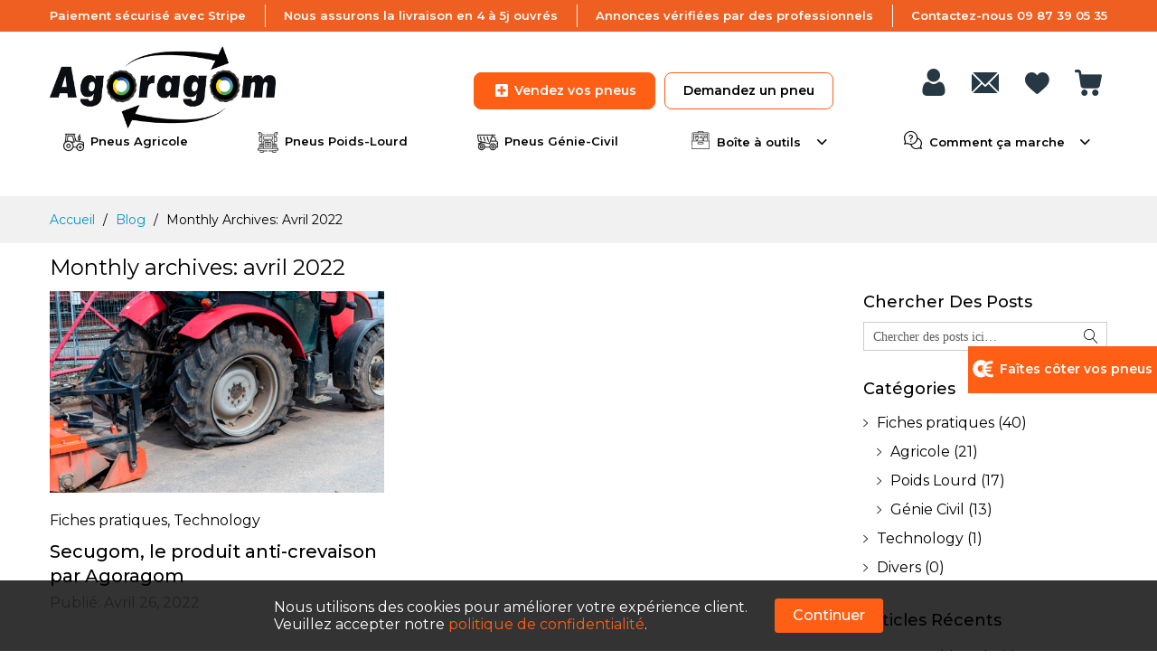

--- FILE ---
content_type: text/html; charset=UTF-8
request_url: https://agoragom.com/blog/archive/2022-04
body_size: 17590
content:
<!doctype html>
<html lang="fr">
    <head >
        <script>
    var BASE_URL = 'https\u003A\u002F\u002Fagoragom.com\u002F';
    var require = {
        'baseUrl': 'https\u003A\u002F\u002Fagoragom.com\u002Fstatic\u002Ffrontend\u002FMageBig\u002Fmartfury_layout04\u002Ffr_FR'
    };</script>        <meta charset="utf-8"/>
<meta name="title" content="Monthly Archives: Avril 2022"/>
<meta name="robots" content="NOINDEX,FOLLOW"/>
<meta name="viewport" content="width=device-width, initial-scale=1, shrink-to-fit=no, minimum-scale=1, maximum-scale=1, user-scalable=no"/>
<meta name="format-detection" content="telephone=no"/>
<title>Monthly Archives: Avril 2022</title>
<link  rel="stylesheet" type="text/css"  media="all" href="https://agoragom.com/static/frontend/MageBig/martfury_layout04/fr_FR/mage/calendar.css" />
<link  rel="stylesheet" type="text/css"  media="all" href="https://agoragom.com/static/frontend/MageBig/martfury_layout04/fr_FR/css/styles-m.css" />
<link  rel="stylesheet" type="text/css"  media="all" href="https://agoragom.com/static/frontend/MageBig/martfury_layout04/fr_FR/Amasty_Customform/css/form-builder.css" />
<link  rel="stylesheet" type="text/css"  media="all" href="https://agoragom.com/static/frontend/MageBig/martfury_layout04/fr_FR/Amasty_Customform/css/form-render.css" />
<link  rel="stylesheet" type="text/css"  media="all" href="https://agoragom.com/static/frontend/MageBig/martfury_layout04/fr_FR/Amasty_Base/vendor/slick/amslick.min.css" />
<link  rel="stylesheet" type="text/css"  media="all" href="https://agoragom.com/static/frontend/MageBig/martfury_layout04/fr_FR/mage/gallery/gallery.css" />
<link  rel="stylesheet" type="text/css"  media="all" href="https://agoragom.com/static/frontend/MageBig/martfury_layout04/fr_FR/Magefan_Blog/css/blog-m.css" />
<link  rel="stylesheet" type="text/css"  media="all" href="https://agoragom.com/static/frontend/MageBig/martfury_layout04/fr_FR/Magefan_Blog/css/blog-custom.css" />
<link  rel="stylesheet" type="text/css"  media="all" href="https://agoragom.com/static/frontend/MageBig/martfury_layout04/fr_FR/StripeIntegration_Payments/css/wallets.css" />
<link  rel="stylesheet" type="text/css"  media="all" href="https://agoragom.com/static/frontend/MageBig/martfury_layout04/fr_FR/Webkul_Marketplace/css/wk_block.css" />
<link  rel="stylesheet" type="text/css"  media="all" href="https://agoragom.com/static/frontend/MageBig/martfury_layout04/fr_FR/Magefan_Blog/css/comments.css" />
<link  rel="stylesheet" type="text/css"  media="all" href="https://agoragom.com/static/frontend/MageBig/martfury_layout04/fr_FR/RedChamps_NotificationBar/css/styles.css" />
<link  rel="stylesheet" type="text/css"  media="screen and (min-width: 768px)" href="https://agoragom.com/static/frontend/MageBig/martfury_layout04/fr_FR/css/styles-l.css" />
<link  rel="stylesheet" type="text/css"  media="print" href="https://agoragom.com/static/frontend/MageBig/martfury_layout04/fr_FR/css/print.css" />
<link  rel="stylesheet" type="text/css"  rel="stylesheet" type="text/css" href="https://agoragom.com/static/frontend/MageBig/martfury_layout04/fr_FR/css/custom.css" />
<link  rel="stylesheet" type="text/css"  rel="stylesheet" type="text/css" href="https://agoragom.com/static/frontend/MageBig/martfury_layout04/fr_FR/css/select2.min.css" />
<link  rel="stylesheet" type="text/css"  rel="stylesheet" type="text/css" href="https://agoragom.com/static/frontend/MageBig/martfury_layout04/fr_FR/css/jquery-ui_1_12_1.min.css" />
<link  rel="stylesheet" type="text/css"  rel="stylesheet" type="text/css" href="https://agoragom.com/static/frontend/MageBig/martfury_layout04/fr_FR/css/scrolltabs.css" />
<link  rel="stylesheet" type="text/css"  rel="stylesheet" type="text/css" href="https://agoragom.com/static/frontend/MageBig/martfury_layout04/fr_FR/css/header.css" />
<link  rel="stylesheet" type="text/css"  rel="stylesheet" type="text/css" href="https://agoragom.com/static/frontend/MageBig/martfury_layout04/fr_FR/css/fontello/css/fontello.css" />
<link  rel="stylesheet" type="text/css"  rel="stylesheet" type="text/css" href="https://agoragom.com/static/frontend/MageBig/martfury_layout04/fr_FR/css/catalog.css" />
<script  type="text/javascript"  src="https://agoragom.com/static/frontend/MageBig/martfury_layout04/fr_FR/requirejs/require.js"></script>
<script  type="text/javascript"  src="https://agoragom.com/static/frontend/MageBig/martfury_layout04/fr_FR/mage/requirejs/mixins.js"></script>
<script  type="text/javascript"  src="https://agoragom.com/static/frontend/MageBig/martfury_layout04/fr_FR/requirejs-config.js"></script>
<script  type="text/javascript"  src="https://agoragom.com/static/frontend/MageBig/martfury_layout04/fr_FR/js/catalog.js"></script>
<link  rel="canonical" href="https://agoragom.com/blog/archive/2022-04" />
<link  rel="icon" type="image/x-icon" href="https://agoragom.com/media/favicon/stores/1/roue_210121.png" />
<link  rel="shortcut icon" type="image/x-icon" href="https://agoragom.com/media/favicon/stores/1/roue_210121.png" />

<!--Start of Tawk.to Script-->
<script type="text/javascript">
var Tawk_API=Tawk_API||{}, Tawk_LoadStart=new Date();
(function(){
var s1=document.createElement("script"),s0=document.getElementsByTagName("script")[0];
s1.async=true;
s1.src='https://embed.tawk.to/60129e5aa9a34e36b971506a/1f29epgrc';
s1.charset='UTF-8';
s1.setAttribute('crossorigin','*');
s0.parentNode.insertBefore(s1,s0);
})();
</script>
<!--End of Tawk.to Script-->

 


<!--Start of Tawk.to Script-->
<script type="text/javascript">
var Tawk_API=Tawk_API||{}, Tawk_LoadStart=new Date();
(function(){
var s1=document.createElement("script"),s0=document.getElementsByTagName("script")[0];
s1.async=true;
s1.src='https://embed.tawk.to/60129e5aa9a34e36b971506a/1f29epgrc';
s1.charset='UTF-8';
s1.setAttribute('crossorigin','*');
s0.parentNode.insertBefore(s1,s0);
})();


var def_tawk_bottom = "70px"; /*This is their default style that I want to change*/
var customize_tawk = ""; /*Interval object*/

function customize_tawk_widget(){
	jQuery("iframe[title='chat widget']").eq(0).css({ 'bottom': def_tawk_bottom });
	clearInterval(customize_tawk);
}

/*Customize the widget as soon as the widget is loaded*/
Tawk_API = Tawk_API || {};
Tawk_API.onLoad = function(){
    /*Only for mobile version*/
    if(/android|webos|iphone|ipad|ipod|blackberry|iemobile|opera mini/i.test(navigator.userAgent) ) {
        var customize_tawk = setInterval(customize_tawk_widget, 100);
    }
};

</script>
<!--End of Tawk.to Script-->

<!-- Custom script -->

<link rel="stylesheet" href="https://cdnjs.cloudflare.com/ajax/libs/font-awesome/5.15.3/css/all.min.css" integrity="sha512-iBBXm8fW90+nuLcSKlbmrPcLa0OT92xO1BIsZ+ywDWZCvqsWgccV3gFoRBv0z+8dLJgyAHIhR35VZc2oM/gI1w==" crossorigin="anonymous" />

<!-- Hotjar Tracking Code for https://www.agoragom.com -->
<script>
    (function(h,o,t,j,a,r){
        h.hj=h.hj||function(){(h.hj.q=h.hj.q||[]).push(arguments)};
        h._hjSettings={hjid:3039994,hjsv:6};
        a=o.getElementsByTagName('head')[0];
        r=o.createElement('script');r.async=1;
        r.src=t+h._hjSettings.hjid+j+h._hjSettings.hjsv;
        a.appendChild(r);
    })(window,document,'https://static.hotjar.com/c/hotjar-','.js?sv=');
</script>
        <!-- Meta Business Extension for Magento 2 -->
<!-- Meta Pixel Code -->
<script>
!function(f,b,e,v,n,t,s){if(f.fbq)return;n=f.fbq=function(){n.callMethod?
n.callMethod.apply(n,arguments):n.queue.push(arguments)};if(!f._fbq)f._fbq=n;
n.push=n;n.loaded=!0;n.version='2.0';n.queue=[];t=b.createElement(e);t.async=!0;
t.src=v;s=b.getElementsByTagName(e)[0];s.parentNode.insertBefore(t,s)}(window,
document,'script','//connect.facebook.net/en_US/fbevents.js');
    fbq(
  'init',
  '2160920070744411',
    {},
  {agent: 'magento2-0.0.0-1.4.5' }
);
fbq('track', 'PageView', {
  source: "magento2",
  pluginVersion: "1.4.5"
});
</script>
<noscript>
    <img height="1" width="1" style="display:none"
     src="https://www.facebook.com/tr?id=2160920070744411&ev=PageView&noscript=1&a=magento2-0.0.0-1.4.5" />
        </noscript>
<!-- End Meta Pixel Code -->
<!-- BEGIN GOOGLE ANALYTICS CODE -->
<script type="text/x-magento-init">
{
    "*": {
        "Magento_GoogleAnalytics/js/google-analytics": {
            "isCookieRestrictionModeEnabled": 1,
            "currentWebsite": 1,
            "cookieName": "user_allowed_save_cookie",
            "ordersTrackingData": [],
            "pageTrackingData": {"optPageUrl":"","isAnonymizedIpActive":false,"accountId":"UA-179267431-1"}        }
    }
}
</script>
<!-- END GOOGLE ANALYTICS CODE -->
    <script type="text/x-magento-init">
        {
            "*": {
                "Magento_PageCache/js/form-key-provider": {}
            }
        }
    </script>
<script type="text/x-magento-init">
{
    "*": {
        "magebig/ajaxcompare"    : {"enabled":true,"ajaxCompareUrl":"https:\/\/agoragom.com\/ajaxcompare\/compare\/add\/"}    }
}
</script><script type="text/x-magento-init">
{
    "*": {
        "magebig/ajaxwishlist"    : {"ajaxWishlistUrl":"https:\/\/agoragom.com\/ajaxwishlist\/wishlist\/add\/","isLogedIn":false}    }
}
</script>    </head>
    <body data-container="body" data-mage-init='{"loaderAjax": {}, "loader": { "icon": "#"}}' id="html-body" class="layout01 layout04 blog-page blog-page-list blog-archive-view page-layout-2columns-right">
        <div class="page-wrapper magebig-container">
<script type="text/x-magento-init">
    {
        "*": {
            "Magento_PageBuilder/js/widget-initializer": {
                "config": {"[data-content-type=\"slider\"][data-appearance=\"default\"]":{"Magento_PageBuilder\/js\/content-type\/slider\/appearance\/default\/widget":false},"[data-content-type=\"map\"]":{"Magento_PageBuilder\/js\/content-type\/map\/appearance\/default\/widget":false},"[data-content-type=\"row\"]":{"Magento_PageBuilder\/js\/content-type\/row\/appearance\/default\/widget":false},"[data-content-type=\"tabs\"]":{"Magento_PageBuilder\/js\/content-type\/tabs\/appearance\/default\/widget":false},"[data-content-type=\"slide\"]":{"Magento_PageBuilder\/js\/content-type\/slide\/appearance\/default\/widget":{"buttonSelector":".pagebuilder-slide-button","showOverlay":"hover","dataRole":"slide"}},"[data-content-type=\"banner\"]":{"Magento_PageBuilder\/js\/content-type\/banner\/appearance\/default\/widget":{"buttonSelector":".pagebuilder-banner-button","showOverlay":"hover","dataRole":"banner"}},"[data-content-type=\"buttons\"]":{"Magento_PageBuilder\/js\/content-type\/buttons\/appearance\/inline\/widget":false},"[data-content-type=\"products\"][data-appearance=\"carousel\"]":{"Amasty_Xsearch\/js\/content-type\/products\/appearance\/carousel\/widget-override":false}},
                "breakpoints": {"desktop":{"label":"Desktop","stage":true,"default":true,"class":"desktop-switcher","icon":"Magento_PageBuilder::css\/images\/switcher\/switcher-desktop.svg","conditions":{"min-width":"1024px"},"options":{"products":{"default":{"slidesToShow":"5"}}}},"tablet":{"conditions":{"max-width":"1024px","min-width":"768px"},"options":{"products":{"default":{"slidesToShow":"4"},"continuous":{"slidesToShow":"3"}}}},"mobile":{"label":"Mobile","stage":true,"class":"mobile-switcher","icon":"Magento_PageBuilder::css\/images\/switcher\/switcher-mobile.svg","media":"only screen and (max-width: 768px)","conditions":{"max-width":"768px","min-width":"640px"},"options":{"products":{"default":{"slidesToShow":"3"}}}},"mobile-small":{"conditions":{"max-width":"640px"},"options":{"products":{"default":{"slidesToShow":"2"},"continuous":{"slidesToShow":"1"}}}}}            }
        }
    }
</script>
<script type="text/x-magento-init">
{
    "*": {
        "Magento_Theme/js/magebig": {
            "sticky_header": 1        }
    }
}
</script>
<div class="cookie-status-message" id="cookie-status" style="display: none;">
    The store will not work correctly in the case when cookies are disabled.</div>
<script type="text/x-magento-init">
    {
        "*": {
            "cookieStatus": {}
        }
    }
</script>

<script type="text/x-magento-init">
    {
        "*": {
            "mage/cookies": {
                "expires": null,
                "path": "\u002F",
                "domain": ".agoragom.com",
                "secure": false,
                "lifetime": "86400"
            }
        }
    }
</script>
    <noscript>
        <div class="message global noscript">
            <div class="content">
                <p>
                    <strong>Javascript est désactivé dans votre navigateur.</strong>
                    <span>
                        Pour une meilleure expérience sur notre site, assurez-vous d’activer JavaScript dans votre navigateur.                    </span>
                </p>
            </div>
        </div>
    </noscript>
        <div role="alertdialog"
         class="message global cookie bottom-full"
         id="notice-cookie-block"
         style="display: none;">
        <div role="document" class="content">
            <p>
                Nous utilisons des cookies pour améliorer votre expérience client.<br/>
                <span>Veuillez accepter notre <a href="https://agoragom.com/politique-de-confidentialite">politique de confidentialité</a>.</span>
            </p>
            <div class="actions">
                <button id="btn-cookie-allow" class="action allow primary">
                    <span>Continuer</span>
                </button>
            </div>
        </div>
    </div>
    <script type="text/x-magento-init">
        {
            "#notice-cookie-block": {
                "cookieNotices": {
                    "cookieAllowButtonSelector": "#btn-cookie-allow",
                    "cookieName": "user_allowed_save_cookie",
                    "cookieValue": {"1":1},
                    "cookieLifetime": 31536000,
                    "noCookiesUrl": "https\u003A\u002F\u002Fagoragom.com\u002Fcookie\u002Findex\u002FnoCookies\u002F"
                }
            }
        }
    </script>

<script>
    window.cookiesConfig = window.cookiesConfig || {};
    window.cookiesConfig.secure = true;
</script><script>
    require.config({
        paths: {
            googleMaps: 'https\u003A\u002F\u002Fmaps.googleapis.com\u002Fmaps\u002Fapi\u002Fjs\u003Fv\u003D3\u0026key\u003D'
        },
        config: {
            'Magento_PageBuilder/js/utils/map': {
                style: ''
            },
            'Magento_PageBuilder/js/content-type/map/preview': {
                apiKey: '',
                apiKeyErrorMessage: 'You\u0020must\u0020provide\u0020a\u0020valid\u0020\u003Ca\u0020href\u003D\u0027https\u003A\u002F\u002Fagoragom.com\u002Fadminhtml\u002Fsystem_config\u002Fedit\u002Fsection\u002Fcms\u002F\u0023cms_pagebuilder\u0027\u0020target\u003D\u0027_blank\u0027\u003EGoogle\u0020Maps\u0020API\u0020key\u003C\u002Fa\u003E\u0020to\u0020use\u0020a\u0020map.'
            },
            'Magento_PageBuilder/js/form/element/map': {
                apiKey: '',
                apiKeyErrorMessage: 'You\u0020must\u0020provide\u0020a\u0020valid\u0020\u003Ca\u0020href\u003D\u0027https\u003A\u002F\u002Fagoragom.com\u002Fadminhtml\u002Fsystem_config\u002Fedit\u002Fsection\u002Fcms\u002F\u0023cms_pagebuilder\u0027\u0020target\u003D\u0027_blank\u0027\u003EGoogle\u0020Maps\u0020API\u0020key\u003C\u002Fa\u003E\u0020to\u0020use\u0020a\u0020map.'
            },
        }
    });
</script>

<script>
    require.config({
        shim: {
            'Magento_PageBuilder/js/utils/map': {
                deps: ['googleMaps']
            }
        }
    });
</script>

    <div
        class="sticky-notification-bar"
        style="background-color: #ef5f22; color: #fff;">
        <span class="content"><div class="top-bar container">
            <span>Paiement sécurisé avec Stripe</span>
            <div class="separate"></div>
            <span>Nous assurons la livraison en 4 à 5j ouvrés</span>
            <div class="separate"></div>
            <span>Annonces vérifiées par des professionnels</span>
            <div class="separate"></div>
            <span>Contactez-nous 09 87 39 05 35</span>
        </div></span>
    </div>
    <style>
            </style>
            <script>
            require(["jquery"], function ($) {
                $(".sticky-notification-bar").css('position', 'fixed');
                $(".page-header").css("margin-top", $('.sticky-notification-bar').height()+"px");
            });
        </script>
    <header class="page-header"><div class="panel wrapper"><div class="panel header"><div class="header-main-content custom sticky-menu">
    <div class="container">
        <div class="header-main-inner header-horizontal">
            <div class="row align-items-center header-maininner-row">
                <div class="col-12 col-md-4 col-lg-3 col-logo">
                    <div class="menu-logo">
                        
    <div class="logo text-hide">
    <a href="https://agoragom.com/" title="Agoragom">
        <strong>Agoragom</strong>
        <img class="img-fluid" src="https://agoragom.com/media/logo/stores/1/logo_agoragom_pique_format500pxjpg.jpg"
             alt="Agoragom"
             width="170"             height="64"        />
    </a>
    </div>
<span class="logo-phone-number">Contactez nous 09 87 39 05 35</span>
                        <div class="icon-top-mobile">
                            <div class="top-header-main-btn-actions">
                                <a class="sell-btn" href="/liste-d-elements"> Vendez vos pneus</a>
                                <a class="contact-btn" href="https://agoragom.com/demanderpneu">Demandez un pneu</a>
                                <a class="contact-btn sell-to-us" href="https://agoragom.com/estimerprixpneu"> <img  src="https://agoragom.com//media/wysiwyg/Groupe_693_1.png" alt=""><span>Faîtes côter vos pneus</span> </a>
                            </div>
                            <div class="top-mobile-header-actions">
                            </div>
                        </div>
                    </div>
                    <div class="mb-navigation vertical-menu d-none d-md-block">
    <div class="title"><span class="mbi mbi-menu"></span><span class="d-none d-md-block">Shop By Department            <i class="mbi mbi-ios-arrow-down"></i></span></div>
    <div class="navigation" data-action="navigation">
        <ul class="smartmenu magebig-nav">
            <li class="custom-underline" class="level0 nav-1 level-top"><a href="https://agoragom.com/pneu-occasion-agricole.html" class="level-top"><img alt="Pneus Agricole" src="https://agoragom.com//media/catalog/category/tractor-icon_1_1_1.png"><span>Pneus Agricole</span></a></li><li class="custom-underline" class="level0 nav-2 level-top"><a href="https://agoragom.com/pneu-occasion-poids-lourd.html" class="level-top"><img alt="Pneus Poids-Lourd" src="https://agoragom.com//media/catalog/category/truck-icon_2_1.png"><span>Pneus Poids-Lourd</span></a></li><li class="custom-underline" class="level0 nav-3 level-top"><a href="https://agoragom.com/pneu-occasion-genie-civil.html" class="level-top"><img alt="Pneus Génie-Civil" src="https://agoragom.com//media/catalog/category/digger_icon_2_1.png"><span>Pneus Génie-Civil</span></a></li>                    </ul>
    </div>
</div>                </div>
              
                <div class="col-12 col-md-8 col-lg-9 col-btn-actions-desktop d-none d-md-block">
                    <div class="top-header-main-btn-actions">
                        <a class="sell-btn" href="https://agoragom.com/liste-d-elements"> <i class="icon-add-btn"></i> Vendez vos pneus </a>
                        <a class="contact-btn" href="https://agoragom.com/demanderpneu">Demandez un pneu</a>
                    </div>
                    <div class="header-content-action top-header-content-action row no-gutters">
                         <div class="user-topbar col">
                            <i class="icon-user"></i>
                            <ul class="header links"><li class="authorization-link">
    <a href="https://agoragom.com/customer/account/login/referer/aHR0cHM6Ly9hZ29yYWdvbS5jb20vYmxvZy9hcmNoaXZlLzIwMjItMDQ%2C/">
        Se connecter    </a>
</li>
<li><a href="https://agoragom.com/customer/account/create/" id="idiuGN5gqH" >S&#039;inscrire</a></li><li><a href="https://agoragom.com/list-item/" id="idHOEGM8Oi" >Vendre</a></li></ul>                        </div>
                        <div class="contact-topbar col">
             
                            <a href="https://agoragom.com/messagemangt/message/messageinbox/" class="icon-email-btn"><i class="icon-email"></i></a>
                        </div>
                      
                        <div class="col-wishlist d-none d-md-block">
    <div class="wishlist-topbar wishlist-topbar-desktop" data-bind="scope: 'wishlist'">
        <a href="https://agoragom.com/wishlist/" class="wishlist-icon link wishlist">
            <i class="icon-heart-full-blue-v2-01"></i>
            <span data-bind="text: wishlist().counter, css: { empty: !!wishlist().counter == false }" class="counter-number qty empty"></span>
        </a>
    </div>

    <div class="wishlist-topbar wishlist-topbar-mobile" data-bind="scope: 'wishlist'">
        <a href="https://agoragom.com/wishlist/" class="wishlist-icon link wishlist">
            <i class="icon-heart-full-blue-v2-01"></i>
            <span data-bind="text: wishlist().counter, css: { empty: !!wishlist().counter == false }" class="counter-number qty empty"></span>
        </a>
    </div>
</div>
<script type="text/x-magento-init">
    {
        "*": {
            "Magento_Ui/js/core/app": {
                "components": {
                    "wishlist": {
                        "component": "Magento_Wishlist/js/view/wishlist"
                    }
                }
            }
        }
    }
</script>
                                                         
<div class="col">
    <div class="minicart-action">
        <a class="action showcart" href="https://agoragom.com/checkout/cart/"
           data-bind="scope: 'minicart_content'">
            <i class="icon-shopping-cart4"></i>
            <span class="counter qty empty"
                  data-bind="css: { empty: !!getCartParam('summary_count') == false }, blockLoader: isLoading">
                <span class="counter-number"><!-- ko text: getCartParam('summary_count') --><!-- /ko --></span>
                <span class="counter-label">
                <!-- ko if: getCartParam('summary_count') -->
                    <!-- ko text: getCartParam('summary_count') --><!-- /ko -->
                    <!-- ko i18n: 'items' --><!-- /ko -->
                    <!-- /ko -->
                </span>
            </span>
        </a>
    </div>
    <div data-block="minicart" class="minicart-wrapper minicart-slide mfp-hide">
                    <div class="block block-minicart empty" style="display: block;">
                <div id="minicart-content-wrapper" data-bind="scope: 'minicart_content'">
                    <!-- ko template: getTemplate() --><!-- /ko -->
                </div>
                            </div>
                <script>
            window.checkout = {"shoppingCartUrl":"https:\/\/agoragom.com\/checkout\/cart\/","checkoutUrl":"https:\/\/agoragom.com\/checkout\/","updateItemQtyUrl":"https:\/\/agoragom.com\/checkout\/sidebar\/updateItemQty\/","removeItemUrl":"https:\/\/agoragom.com\/checkout\/sidebar\/removeItem\/","imageTemplate":"Magento_Catalog\/product\/image_with_borders","baseUrl":"https:\/\/agoragom.com\/","minicartMaxItemsVisible":5,"websiteId":"1","maxItemsToDisplay":10,"storeId":"1","storeGroupId":"1","customerLoginUrl":"https:\/\/agoragom.com\/customer\/account\/login\/referer\/aHR0cHM6Ly9hZ29yYWdvbS5jb20vYmxvZy9hcmNoaXZlLzIwMjItMDQ%2C\/","isRedirectRequired":false,"autocomplete":"off","captcha":{"user_login":{"isCaseSensitive":false,"imageHeight":50,"imageSrc":"","refreshUrl":"https:\/\/agoragom.com\/captcha\/refresh\/","isRequired":false,"timestamp":1769329767}}};
        </script>
        <script type="text/x-magento-init">
            {
                "[data-block='minicart']": {
                    "Magento_Ui/js/core/app": {"components":{"minicart_content":{"children":{"subtotal.container":{"children":{"subtotal":{"children":{"subtotal.totals":{"config":{"display_cart_subtotal_incl_tax":0,"display_cart_subtotal_excl_tax":1,"template":"Magento_Tax\/checkout\/minicart\/subtotal\/totals"},"children":{"subtotal.totals.msrp":{"component":"Magento_Msrp\/js\/view\/checkout\/minicart\/subtotal\/totals","config":{"displayArea":"minicart-subtotal-hidden","template":"Magento_Msrp\/checkout\/minicart\/subtotal\/totals"}}},"component":"Magento_Tax\/js\/view\/checkout\/minicart\/subtotal\/totals"}},"component":"uiComponent","config":{"template":"Magento_Checkout\/minicart\/subtotal"}}},"component":"uiComponent","config":{"displayArea":"subtotalContainer"}},"item.renderer":{"component":"Magento_Checkout\/js\/view\/cart-item-renderer","config":{"displayArea":"defaultRenderer","template":"Magento_Checkout\/minicart\/item\/default"},"children":{"item.image":{"component":"Magento_Catalog\/js\/view\/image","config":{"template":"Magento_Catalog\/product\/image","displayArea":"itemImage"}},"checkout.cart.item.price.sidebar":{"component":"uiComponent","config":{"template":"Magento_Checkout\/minicart\/item\/price","displayArea":"priceSidebar"}}}},"extra_info":{"component":"uiComponent","config":{"displayArea":"extraInfo"}},"promotion":{"component":"uiComponent","config":{"displayArea":"promotion"}}},"config":{"itemRenderer":{"default":"defaultRenderer","simple":"defaultRenderer","virtual":"defaultRenderer"},"template":"Magento_Checkout\/minicart\/content"},"component":"Magento_Checkout\/js\/view\/minicart"}},"types":[]}                },
                "*": {
                    "Magento_Ui/js/block-loader": "#"
                }
            }
        </script>
    </div>
</div>

                    </div>
                </div>
            </div>
        </div>
    </div>

<div class="header-menu-content d-none d-md-block">
    <div class="container">
        <div class="menu-container">
                        <div class="row align-items-center">
                <div class="col-12">
                    <div class="horizontal-menu navigation">
<nav class="navbar container">
    <ul class="smartmenu magebig-nav nav-list">
        <li class="custom-underline" class="level0 nav-1 level-top"><a href="https://agoragom.com/pneu-occasion-agricole.html" class="level-top"><img alt="Pneus Agricole" src="https://agoragom.com//media/catalog/category/tractor-icon_1_1_1.png"><span>Pneus Agricole</span></a></li><li class="custom-underline" class="level0 nav-2 level-top"><a href="https://agoragom.com/pneu-occasion-poids-lourd.html" class="level-top"><img alt="Pneus Poids-Lourd" src="https://agoragom.com//media/catalog/category/truck-icon_2_1.png"><span>Pneus Poids-Lourd</span></a></li><li class="custom-underline" class="level0 nav-3 level-top"><a href="https://agoragom.com/pneu-occasion-genie-civil.html" class="level-top"><img alt="Pneus Génie-Civil" src="https://agoragom.com//media/catalog/category/digger_icon_2_1.png"><span>Pneus Génie-Civil</span></a></li>               
      

        <li class="nav-item nav-item5 nav-dropdown">
                    <a href="https://agoragom.com/blog/category/fiches-pratiques" class="level-top">
                        <i class="icon-toolbox menu-icone"></i> Boîte à outils
                        <i class="icon-down-open dropdown"></i>
                    </a>
                    <div class="menu-dropdown">
                        <div class="dropown-item1">
                            <div class="title">
                                <p>Outils Vendeurs</p>
                            </div>
                            <div class="content">
                               
                                <p><a href="https://agoragom.com/blog/post/Le-guide-du-pneumatique-industriel-indispensable-pour-remplir-son-annonce">Bien remplir son annonce</a></p>
                                <p><a href="https://agoragom.com/blog/post/comment-vendre-ses-pneus-plus-rapidement">Choisir son prix de vente</a></p>
                                <p><a href="https://agoragom.com/blog/post/comment-vendre-ses-pneus-plus-rapidement">Vendre ses pneus plus rapidement </a></p>
                                <p><a href="https://agoragom.com//blog/post/comment-expedier-ses-pneumatiques">Expédier ses pneus</a></p>
                                                
                            </div>
                            <div class="title">
                                <p>Outils Acheteurs</p>
                            </div>
                            <div class="content">
                                <p><a href="https://agoragom.com/blog/category/fiches-pratiques?page=2">Quand changer ses pneus ?</a></p>
                                <p><a href="https://agoragom.com//blog/post/comment-bien-choisir-ses-pneus-d-occasion">Comment choisir ses pneus d’occasion ? </a></p>
                            </div>
                        </div>
                         
                    </div>
                </li>
                
                <li class="nav-item nav-item4 nav-dropdown">
                     <a href="https://agoragom.com/comment-ca-marche" class="level-top">
                        <i class="icon-help menu-icone"></i> Comment ça marche
                        <i class="icon-down-open dropdown"></i>
                    </a>
                    <div class="menu-dropdown">
                        <div class="dropown-item1">
                            <div class="title">
                                <p>Comment ça marche ?</p>
                            </div>
                            <div class="content">
                                <p>  <a href="https://agoragom.com/comment-ca-marche" class="level1"> Acheter et vendre </a></p>
                                <p><a href="https://agoragom.com/foire-aux-questions" class="level1"> Foire aux questions</a></p>
           
                            </div>

                            <div class="title">
                                <p>Nos conseils</p>
                            </div>
                            <div class="content">
                                <p><a href="https://agoragom.com/blog/category/fiches-pratiques" class="level1">Fiches pratiques</a></p>
                                <p><a href="https://agoragom.com/blog" class="level1">Blog</a></p>
                            </div>
                        </div>
                         
                    </div>
                </li>
    </ul>
</nav>
    
</div>                </div>
            </div>
                    </div>
    </div>
</div>
</div>
<div class="d-block d-md-none col-btn-actions">
    <div class="header-content-action row no-gutters">
        <div class="btn-nav-mobile col">
            <button type="button" class="btn-nav mb-toggle-switch mb-toggle-switch__htx"><span></span></button>
        </div>
        <div class="btn-search-mobile col">
            <i class="mbi mbi-magnifier"></i>
        </div>
        <div class="col col-home">
            <a href="https://agoragom.com/" class="go-home"><i class="mbi mbi-home3"></i></a>
        </div>
        <div class="user-bottombar col">
            <a href="https://agoragom.com/customer/account/"><i class="icon-user"></i></a>
        </div>
        <div class="contact-bottombar col">

            <a href="https://agoragom.com/messagemangt/message/messageinbox/" class="icon-email-btn"><i class="icon-email"></i></a>
        </div>
        <div class="wishlist-bottombar col">
             
        <div class="col-wishlist d-none d-md-block">
    <div class="wishlist-topbar wishlist-topbar-desktop" data-bind="scope: 'wishlist'">
        <a href="https://agoragom.com/wishlist/" class="wishlist-icon link wishlist">
            <i class="icon-heart-full-blue-v2-01"></i>
            <span data-bind="text: wishlist().counter, css: { empty: !!wishlist().counter == false }" class="counter-number qty empty"></span>
        </a>
    </div>

    <div class="wishlist-topbar wishlist-topbar-mobile" data-bind="scope: 'wishlist'">
        <a href="https://agoragom.com/wishlist/" class="wishlist-icon link wishlist">
            <i class="icon-heart-full-blue-v2-01"></i>
            <span data-bind="text: wishlist().counter, css: { empty: !!wishlist().counter == false }" class="counter-number qty empty"></span>
        </a>
    </div>
</div>
<script type="text/x-magento-init">
    {
        "*": {
            "Magento_Ui/js/core/app": {
                "components": {
                    "wishlist": {
                        "component": "Magento_Wishlist/js/view/wishlist"
                    }
                }
            }
        }
    }
</script>
         </div>
 
        <div class="col">
            <div class="bottom-minicart-action">
                <a class="action showcart" href="https://agoragom.com/checkout/cart/" data-bind="scope: 'minicart_content'">
                    <i class="icon-shopping-cart4"></i>
                    <span class="counter qty empty" data-bind="css: { empty: !!getCartParam('summary_count') == false }, blockLoader: isLoading">
                        <span class="counter-number"><!-- ko text: getCartParam('summary_count') -->0<!-- /ko --></span>
                        <span class="counter-label">
                        <!-- ko if: getCartParam('summary_count') --><!-- /ko -->
                        </span>
                    </span>
                </a>
            </div>
        </div>

        
    </div>
</div>
<script>
    require([
        'jquery',
        
    ], function($) {
      
   
      if ($(window).width() < 762) {
    
        var lastScrollTop = 0;
        $(window).scroll(function(event){
        var st = $(this).scrollTop();
        if (st > lastScrollTop){
            
            $('.sticky-menu.active').hide();
 
        } else {
           
            $('.sticky-menu.active').show();
        }
        lastScrollTop = st;
        });

      } else {
        var lastScrollTop = 0;
        $(window).scroll(function(event){
        var st = $(this).scrollTop();
        if (st > lastScrollTop){
            
            $('.sticky-menu.active').hide();
 
        } else {
           
            $('.sticky-menu.active').show();
        }
        lastScrollTop = st;
        });
      }
     
    });
</script><a class="action skip contentarea"
   href="#contentarea">
    <span>
        Allez au contenu    </span>
</a>
</div></div><div class="header content"><div class="widget block block-static-block">
    <div class="sticky-btn"><a class="tires-rated-btn" href="/estimerprixpneu"> <img src="https://agoragom.com/media/wysiwyg/Groupe_693.png" alt=""><span>Faîtes côter vos pneus </span> </a></div></div>
</div></header>    <div class="wrapper-breadcrums">
        <div class="breadcrumbs container">
            <ul class="items">
                                    <li class="item home">
                                                    <a href="https://agoragom.com/" title="Aller à la page d’accueil">
                                Accueil                            </a>
                                            </li>
                                    <li class="item blog">
                                                    <a href="https://agoragom.com/blog" title="Blog">
                                Blog                            </a>
                                            </li>
                                    <li class="item blog_search">
                                                    <span class="last">Monthly Archives: Avril 2022</span>
                                            </li>
                            </ul>
        </div>
    </div>
<main id="maincontent" class="page-main"><a id="contentarea" tabindex="-1"></a>
<div class="container main-container"><div class="page-title-wrapper">
    <h1 class="page-title"
        >
        <span class="base" data-ui-id="page-title-wrapper" >Monthly Archives: Avril 2022</span>    </h1>
    </div>
<div class="columns row"><div class="main-wrap col-12 col-lg-8 col-xl-9 order-2 order-md-2"><div class="column main"><input name="form_key" type="hidden" value="53NciUBuxNF3EcfZ" /><div id="authenticationPopup" data-bind="scope:'authenticationPopup'" style="display: none;">
    <script>
        window.authenticationPopup = {"autocomplete":"off","customerRegisterUrl":"https:\/\/agoragom.com\/customer\/account\/create\/","customerForgotPasswordUrl":"https:\/\/agoragom.com\/customer\/account\/forgotpassword\/","baseUrl":"https:\/\/agoragom.com\/"};
    </script>
    <!-- ko template: getTemplate() --><!-- /ko -->
    <script type="text/x-magento-init">
        {
            "#authenticationPopup": {
                "Magento_Ui/js/core/app": {"components":{"authenticationPopup":{"component":"Magento_Customer\/js\/view\/authentication-popup","children":{"messages":{"component":"Magento_Ui\/js\/view\/messages","displayArea":"messages"},"captcha":{"component":"Magento_Captcha\/js\/view\/checkout\/loginCaptcha","displayArea":"additional-login-form-fields","formId":"user_login","configSource":"checkout"},"social-buttons":{"component":"MageBig_SocialLogin\/js\/view\/social-buttons","displayArea":"before"}}}}}            },
            "*": {
                "Magento_Ui/js/block-loader": "#"
            }
        }
    </script>
</div>
<script type="text/x-magento-init">
    {
        "*": {
            "Magento_Customer/js/section-config": {
                "sections": {"stores\/store\/switch":["*"],"stores\/store\/switchrequest":["*"],"directory\/currency\/switch":["*"],"*":["messages"],"customer\/account\/logout":["*","recently_viewed_product","recently_compared_product","persistent"],"customer\/account\/loginpost":["*"],"customer\/account\/createpost":["*"],"customer\/account\/editpost":["*"],"customer\/ajax\/login":["checkout-data","cart","captcha"],"catalog\/product_compare\/add":["compare-products","gtm"],"catalog\/product_compare\/remove":["compare-products"],"catalog\/product_compare\/clear":["compare-products"],"sales\/guest\/reorder":["cart"],"sales\/order\/reorder":["cart"],"checkout\/cart\/add":["cart","directory-data","gtm"],"checkout\/cart\/delete":["cart","gtm"],"checkout\/cart\/updatepost":["cart"],"checkout\/cart\/updateitemoptions":["cart"],"checkout\/cart\/couponpost":["cart"],"checkout\/cart\/estimatepost":["cart"],"checkout\/cart\/estimateupdatepost":["cart"],"checkout\/onepage\/saveorder":["cart","checkout-data","last-ordered-items"],"checkout\/sidebar\/removeitem":["cart","gtm"],"checkout\/sidebar\/updateitemqty":["cart"],"rest\/*\/v1\/carts\/*\/payment-information":["cart","last-ordered-items","captcha","instant-purchase","gtm"],"rest\/*\/v1\/guest-carts\/*\/payment-information":["cart","captcha","gtm"],"rest\/*\/v1\/guest-carts\/*\/selected-payment-method":["cart","checkout-data"],"rest\/*\/v1\/carts\/*\/selected-payment-method":["cart","checkout-data","instant-purchase"],"customer\/address\/*":["instant-purchase"],"customer\/account\/*":["instant-purchase"],"vault\/cards\/deleteaction":["instant-purchase"],"multishipping\/checkout\/overviewpost":["cart"],"paypal\/express\/placeorder":["cart","checkout-data"],"paypal\/payflowexpress\/placeorder":["cart","checkout-data"],"paypal\/express\/onauthorization":["cart","checkout-data"],"persistent\/index\/unsetcookie":["persistent"],"review\/product\/post":["review"],"wishlist\/index\/add":["wishlist","gtm"],"wishlist\/index\/remove":["wishlist"],"wishlist\/index\/updateitemoptions":["wishlist"],"wishlist\/index\/update":["wishlist"],"wishlist\/index\/cart":["wishlist","cart","gtm"],"wishlist\/index\/fromcart":["wishlist","cart"],"wishlist\/index\/allcart":["wishlist","cart","gtm"],"wishlist\/shared\/allcart":["wishlist","cart"],"wishlist\/shared\/cart":["cart"],"sociallogin\/popup\/create":["checkout-data","cart"],"checkout\/cart\/configure":["gtm"],"rest\/*\/v1\/guest-carts\/*\/shipping-information":["gtm"],"rest\/*\/v1\/carts\/*\/shipping-information":["gtm"]},
                "clientSideSections": ["checkout-data","cart-data","chatData"],
                "baseUrls": ["https:\/\/agoragom.com\/"],
                "sectionNames": ["messages","customer","compare-products","last-ordered-items","cart","directory-data","captcha","instant-purchase","loggedAsCustomer","persistent","review","wishlist","chatData","gtm","recently_viewed_product","recently_compared_product","product_data_storage","paypal-billing-agreement"]            }
        }
    }
</script>
<script type="text/x-magento-init">
    {
        "*": {
            "Magento_Customer/js/customer-data": {
                "sectionLoadUrl": "https\u003A\u002F\u002Fagoragom.com\u002Fcustomer\u002Fsection\u002Fload\u002F",
                "expirableSectionLifetime": 60,
                "expirableSectionNames": ["cart","persistent"],
                "cookieLifeTime": "86400",
                "updateSessionUrl": "https\u003A\u002F\u002Fagoragom.com\u002Fcustomer\u002Faccount\u002FupdateSession\u002F"
            }
        }
    }
</script>
<script type="text/x-magento-init">
    {
        "*": {
            "Magento_Customer/js/invalidation-processor": {
                "invalidationRules": {
                    "website-rule": {
                        "Magento_Customer/js/invalidation-rules/website-rule": {
                            "scopeConfig": {
                                "websiteId": "1"
                            }
                        }
                    }
                }
            }
        }
    }
</script>
<script type="text/x-magento-init">
    {
        "body": {
            "pageCache": {"url":"https:\/\/agoragom.com\/page_cache\/block\/render\/date\/2022-04\/","handles":["default","blog_archive_view"],"originalRequest":{"route":"blog","controller":"archive","action":"view","uri":"\/blog\/archive\/2022-04"},"versionCookieName":"private_content_version"}        }
    }
</script>
        <div class="post-list-wrapper">
                <div class="row">
                            <div class="col-6">
    <div class="post-item">
                    <a class="img-featured" href="https://agoragom.com/blog/post/secugom-le-produit-anti-crevaison-par-agoragom" title="Secugom, le produit anti-crevaison par Agoragom">
                <img class="img-fluid" src="https://agoragom.com/media/magefan_blog/Pneu_crev_.png" alt="Secugom, le produit anti-crevaison par Agoragom" />
            </a>
                            <div class="post-categories">
                                    <a title="Fiches pratiques" href="https://agoragom.com/blog/category/fiches-pratiques">Fiches pratiques</a>,                                     <a title="Technology" href="https://agoragom.com/blog/category/technology">Technology</a>                            </div>
                <h2 class="title">
            <a href="https://agoragom.com/blog/post/secugom-le-produit-anti-crevaison-par-agoragom" title="Secugom, le produit anti-crevaison par Agoragom">Secugom, le produit anti-crevaison par Agoragom</a>
        </h2>
        <div class="post-posed-date">
            <span class="label">Publié:</span>
            <span class="value">Avril 26, 2022</span>
        </div>
    </div>
</div>
                        <!--<li class="hidden">
                <script type="text/javascript">
                    if (window.addthis) {
                        addthis.toolbox('.addthis_toolbox');
                    }
                </script>
            </li>-->
        </div>
    </div>

    	    <div class="toolbar toolbar-blog-posts" >
        
    
        
        
    
    
    </div>
        <div id="social-login-popup" class="white-popup mfp-with-anim mfp-hide"
         data-mage-init='{"socialPopupForm": {"headerLink":".header.links","popupEffect":"mfp-move-from-top","formLoginUrl":"https:\/\/agoragom.com\/customer\/ajax\/login\/","forgotFormUrl":"https:\/\/agoragom.com\/sociallogin\/popup\/forgot\/","createFormUrl":"https:\/\/agoragom.com\/sociallogin\/popup\/create\/","fakeEmailUrl":"https:\/\/agoragom.com\/sociallogin\/social\/email\/","popupCreate":0,"popupForgot":0}}'>
                    <div class="social-login block-container fake-email" style="display:none">
    <div class="social-login-title">
        <h2 class="forgot-pass-title">Real email address is required to social networks</h2>
    </div>
    <div class="block col-mp mp-12">
        <div class="block-content">
            <form class="form-fake-email" id="social-form-fake-email" data-mage-init='{"validation":{}}'>
                <fieldset class="fieldset" data-hasrequired="*Champs Requis">
                    <div class="field note">Please enter your email address below to create account.</div>
                    <div class="field email required">
                        <label for="real_email_address" class="label"><span>Email</span></label>
                        <div class="control">
                            <input type="email" name="realEmail" id="real_email_address" class="input-text"
                                   data-validate="{required:true, 'validate-email':true}"/>
                        </div>
                    </div>
                </fieldset>
                <div class="actions-toolbar">
                    <div class="primary">
                        <button type="button" id="bnt-social-login-fake-email" class="action send primary">
                            <span>Soumettre</span>
                        </button>
                    </div>
                </div>
            </form>
        </div>
    </div>
</div>
                <div class="social-login block-container authentication">
    <div class="social-login-title">
        <h2 class="login-title">Se connecter</h2>
    </div>
    <div class="block social-login-customer-authentication login-container" id="social-login-authentication">
        <div class="block-content">
            <form class="form-customer-login form-login" id="social-form-login" data-mage-init='{"validation":{}}' method="post">
                <input name="form_key" type="hidden" value="53NciUBuxNF3EcfZ" />                <fieldset class="fieldset login" data-hasrequired="*Champs Requis">
                    <div class="field email required">
<!--                        <label class="label" for="email-login"><span>--><!--</span></label>-->
                        <div class="control">
                            <input name="username" id="email-login" type="email" class="input-text"
                                   value="" autocomplete="off"                                   title="Email"
                                   data-validate="{required:true, 'validate-email':true}" placeholder="Email">
                        </div>
                    </div>
                    <div class="field password required">
<!--                        <label for="pass" class="label"><span>--><!--</span></label>-->
                        <div class="control">
                            <input name="password" id="pass" type="password"
                                   class="input-text" autocomplete="off"                                   title="Mot de Passe"
                                   data-validate="{required:true}" placeholder="Mot de Passe">
                            <a class="action remind" href="https://agoragom.com/customer/account/forgotpassword/" title="Mot de passe Oublié?"><span>Oublié?</span></a>
                        </div>
                    </div>
                                                            <div class="actions-toolbar">
                        <div class="primary">
                            <button type="submit" class="action login primary" id="btn-social-login-authentication">
                                <span>Se connecter</span>
                            </button>
                        </div>
                    </div>
                    <div class="actions-toolbar">
                        <div class="primary">
                            <a class="action create" href="https://agoragom.com/customer/account/create/"><span>Créer un nouveau compte?</span></a>
                        </div>
                    </div>
                </fieldset>
            </form>
        </div>
    </div>
    
</div>

                            </div>
<div class="widgetplus widgetplus-block slider-0  "
     id="widgetplus-block-1207807724"
      >
    <div class="block-static ">
                <div class="block-wrap">
            <script type="text/javascript" class="tawkto">
  var Tawk_API=Tawk_API||{}, Tawk_LoadStart=new Date();
  (function(){
    var s1=document.createElement("script"),s0=document.getElementsByTagName("script")[0];
    s1.async=true;
    s1.src='https://embed.tawk.to/60129e5aa9a34e36b971506a/1et4bl4d7';
    s1.charset='UTF-8';
    s1.setAttribute('crossorigin','*');
    s0.parentNode.insertBefore(s1,s0);
  })();
</script>
<!--End of Tawk.to Script-->        </div>
    </div>

    
    
    
    
    </div>
</div></div><div class="sidebar-wrap col-12 col-lg-4 col-xl-3 order-1 order-md-3"><div class="sidebar sidebar-additional">
<div class="widget block blog-search" data-bind="scope: 'blog-search'">
    <div class="block-title">
        <strong>Chercher des posts</strong>
    </div>
	<div class="block-content">
		<form class="form" id="blog_search_mini_form" action="https://agoragom.com/blog/search/" method="get">
            <div class="field search">
                <label class="label" for="blog_search">
                    <span>Chercher</span>
                </label>
                <div class="control">
                    <input id="blog_search" type="text" name="q" value="" placeholder="Chercher des posts ici…" class="input-text" maxlength="128" role="combobox" aria-haspopup="false" aria-autocomplete="both" autocomplete="off">
                </div>
            </div>
            <div class="actions">
                <button type="submit" onclick="return goBlogSearch(this);" title="Chercher" class="action search">
                    <span>Chercher</span>
                </button>
            </div>
        </form>
	</div>
</div>
<script>
    function goBlogSearch(e)
    {
        var value = document.getElementById('blog_search').value;
        if (value) {
            var a = e.form.action;
            window.location = a + ( ('/' != a.charAt(a.length - 1)) ? '/' : '' ) + encodeURI(value) + '/';
        }
        return false;
    }
</script>


<div class="widget block blog-categories" data-bind="scope: 'categories'">
    <div class="block-title">
        <strong>Catégories</strong>
    </div>

    <div class="block-content">
	    <ul class="accordion"  id="accordion-2">
					<li>
					<a href="https://agoragom.com/blog/category/fiches-pratiques">
						Fiches pratiques					</a>
					                        <span>(40)</span>
								<ul>				<li>
					<a href="https://agoragom.com/blog/category/AGRICOLE">
						Agricole					</a>
					                        <span>(21)</span>
								</li>				<li>
					<a href="https://agoragom.com/blog/category/poids-lourd">
						Poids Lourd					</a>
					                        <span>(17)</span>
								</li>				<li>
					<a href="https://agoragom.com/blog/category/genie-civil">
						Génie Civil					</a>
					                        <span>(13)</span>
								</ul></li>				<li>
					<a href="https://agoragom.com/blog/category/technology">
						Technology					</a>
					                        <span>(1)</span>
								</li>				<li>
					<a href="https://agoragom.com/blog/category/Divers">
						Divers					</a>
					                        <span>(0)</span>
									</ul>
    </div>
</div>

<div class="widget block block-recent-posts block-list-posts" >
    <div class="block-title">
        <strong>Articles récents</strong>
    </div>
    <div class="block-content">
                                <div class="item clearfix">
                                
                <a class="post-item-link" title="Comment bien choisir ses pneus d’occasion en 2025" href="https://agoragom.com/blog/post/comment-bien-choisir-ses-pneus-doccasion-en-2025">
                    Comment bien choisir ses pneus d’occasion en 2025                </a>

                            </div>
                                <div class="item clearfix">
                                                    <div class="post-image">
                                                <a class="post-item-link" title="RDUE (ou EUDR en anglais), Impacts et Défis pour l’Industrie de Pneumatique" href="https://agoragom.com/blog/post/rdue-ou-eudr-en-anglais-impacts-et-defis-pour-lindustrie-de-pneumatique">
                            <img data-width-amp="300" data-height-amp="200" layout="responsive" src="https://agoragom.com/media/blog/cache/300x200/magefan_blog/e300ec2f-6582-4813-8470-1e4793f3f08f.png"
                                 alt="RDUE (ou EUDR en anglais), Impacts et Défis pour l’Industrie de Pneumatique" />
                        </a>
                    </div>
                
                <a class="post-item-link" title="RDUE (ou EUDR en anglais), Impacts et Défis pour l’Industrie de Pneumatique" href="https://agoragom.com/blog/post/rdue-ou-eudr-en-anglais-impacts-et-defis-pour-lindustrie-de-pneumatique">
                    RDUE (ou EUDR en anglais), Impacts et Défis pour l’Industrie de Pneumatique                </a>

                                    <div class="post-item-date">
                        <span class="value">Novembre 29, 2024</span>
                    </div>
                            </div>
                                <div class="item clearfix">
                                                    <div class="post-image">
                                                <a class="post-item-link" title="Guide complet des types de conduite, spécificités par environnement, marques recommandées et dimensions populaires" href="https://agoragom.com/blog/post/guide-complet-des-types-de-conduite-specificites-par-environnement-marques-recommandees-et-dimension">
                            <img data-width-amp="300" data-height-amp="200" layout="responsive" src="https://agoragom.com/media/blog/cache/300x200/magefan_blog/DALL_E-2024-11-04-10.58.png"
                                 alt="Guide complet des types de conduite, spécificités par environnement, marques recommandées et dimensions populaires" />
                        </a>
                    </div>
                
                <a class="post-item-link" title="Guide complet des types de conduite, spécificités par environnement, marques recommandées et dimensions populaires" href="https://agoragom.com/blog/post/guide-complet-des-types-de-conduite-specificites-par-environnement-marques-recommandees-et-dimension">
                    Guide complet des types de conduite, spécificités par environnement, marques recommandées et dimensions populaires                </a>

                                    <div class="post-item-date">
                        <span class="value">Novembre 07, 2024</span>
                    </div>
                            </div>
                                <div class="item clearfix">
                                                    <div class="post-image">
                                                <a class="post-item-link" title="Pneus 3PMSF et équipements hivernaux pour la Loi Montagne" href="https://agoragom.com/blog/post/pneus-3pmsf-et-equipements-hivernaux-pour-la-loi-montagne">
                            <img data-width-amp="300" data-height-amp="200" layout="responsive" src="https://agoragom.com/media/blog/cache/300x200/magefan_blog/Design_sans_titre_3_2.png"
                                 alt="Pneus 3PMSF et équipements hivernaux pour la Loi Montagne" />
                        </a>
                    </div>
                
                <a class="post-item-link" title="Pneus 3PMSF et équipements hivernaux pour la Loi Montagne" href="https://agoragom.com/blog/post/pneus-3pmsf-et-equipements-hivernaux-pour-la-loi-montagne">
                    Pneus 3PMSF et équipements hivernaux pour la Loi Montagne                </a>

                                    <div class="post-item-date">
                        <span class="value">Septembre 13, 2024</span>
                    </div>
                            </div>
                                <div class="item clearfix">
                                                    <div class="post-image">
                                                <a class="post-item-link" title="Pneus Génie Civil : Neuf ou Occasion ?" href="https://agoragom.com/blog/post/pneus-genie-civil-neuf-ou-occasion">
                            <img data-width-amp="300" data-height-amp="200" layout="responsive" src="https://agoragom.com/media/blog/cache/300x200/magefan_blog/Engin_de_chantier_GC.png"
                                 alt="Engin de chantier, Génie Civil" />
                        </a>
                    </div>
                
                <a class="post-item-link" title="Pneus Génie Civil : Neuf ou Occasion ?" href="https://agoragom.com/blog/post/pneus-genie-civil-neuf-ou-occasion">
                    Pneus Génie Civil : Neuf ou Occasion ?                </a>

                                    <div class="post-item-date">
                        <span class="value">Août 31, 2024</span>
                    </div>
                            </div>
            </div>
</div>

<div class="widget block block-archive" data-bind="scope: 'blog-archive'">
    <div class="block-title">
        <strong>Archive</strong>
    </div>
    <div class="block-content">
                                <div class="item">
                <a title="Archive Janvier 2025"
                   class="archive-item-link"
                   href="https://agoragom.com/blog/archive/2025-01">
                    Janvier 2025                </a>
            </div>

                                <div class="item">
                <a title="Archive Novembre 2024"
                   class="archive-item-link"
                   href="https://agoragom.com/blog/archive/2024-11">
                    Novembre 2024                </a>
            </div>

                                <div class="item">
                <a title="Archive Septembre 2024"
                   class="archive-item-link"
                   href="https://agoragom.com/blog/archive/2024-09">
                    Septembre 2024                </a>
            </div>

                                <div class="item">
                <a title="Archive Août 2024"
                   class="archive-item-link"
                   href="https://agoragom.com/blog/archive/2024-08">
                    Août 2024                </a>
            </div>

                                <div class="item">
                <a title="Archive Juillet 2024"
                   class="archive-item-link"
                   href="https://agoragom.com/blog/archive/2024-07">
                    Juillet 2024                </a>
            </div>

                                <div class="item">
                <a title="Archive Juin 2024"
                   class="archive-item-link"
                   href="https://agoragom.com/blog/archive/2024-06">
                    Juin 2024                </a>
            </div>

                                <div class="item">
                <a title="Archive Mai 2024"
                   class="archive-item-link"
                   href="https://agoragom.com/blog/archive/2024-05">
                    Mai 2024                </a>
            </div>

                                <div class="item">
                <a title="Archive Avril 2024"
                   class="archive-item-link"
                   href="https://agoragom.com/blog/archive/2024-04">
                    Avril 2024                </a>
            </div>

                                <div class="item">
                <a title="Archive Mars 2024"
                   class="archive-item-link"
                   href="https://agoragom.com/blog/archive/2024-03">
                    Mars 2024                </a>
            </div>

                                <div class="item">
                <a title="Archive Février 2024"
                   class="archive-item-link"
                   href="https://agoragom.com/blog/archive/2024-02">
                    Février 2024                </a>
            </div>

                                <div class="item">
                <a title="Archive Janvier 2024"
                   class="archive-item-link"
                   href="https://agoragom.com/blog/archive/2024-01">
                    Janvier 2024                </a>
            </div>

                                <div class="item">
                <a title="Archive Décembre 2023"
                   class="archive-item-link"
                   href="https://agoragom.com/blog/archive/2023-12">
                    Décembre 2023                </a>
            </div>

                                <div class="item">
                <a title="Archive Novembre 2023"
                   class="archive-item-link"
                   href="https://agoragom.com/blog/archive/2023-11">
                    Novembre 2023                </a>
            </div>

                                <div class="item">
                <a title="Archive Octobre 2023"
                   class="archive-item-link"
                   href="https://agoragom.com/blog/archive/2023-10">
                    Octobre 2023                </a>
            </div>

                                <div class="item">
                <a title="Archive Septembre 2023"
                   class="archive-item-link"
                   href="https://agoragom.com/blog/archive/2023-09">
                    Septembre 2023                </a>
            </div>

                                <div class="item">
                <a title="Archive Juillet 2023"
                   class="archive-item-link"
                   href="https://agoragom.com/blog/archive/2023-07">
                    Juillet 2023                </a>
            </div>

                                <div class="item">
                <a title="Archive Mai 2023"
                   class="archive-item-link"
                   href="https://agoragom.com/blog/archive/2023-05">
                    Mai 2023                </a>
            </div>

                                <div class="item">
                <a title="Archive Mars 2023"
                   class="archive-item-link"
                   href="https://agoragom.com/blog/archive/2023-03">
                    Mars 2023                </a>
            </div>

                                <div class="item">
                <a title="Archive Janvier 2023"
                   class="archive-item-link"
                   href="https://agoragom.com/blog/archive/2023-01">
                    Janvier 2023                </a>
            </div>

                                <div class="item">
                <a title="Archive Novembre 2022"
                   class="archive-item-link"
                   href="https://agoragom.com/blog/archive/2022-11">
                    Novembre 2022                </a>
            </div>

                                <div class="item">
                <a title="Archive Septembre 2022"
                   class="archive-item-link"
                   href="https://agoragom.com/blog/archive/2022-09">
                    Septembre 2022                </a>
            </div>

                                <div class="item">
                <a title="Archive Juillet 2022"
                   class="archive-item-link"
                   href="https://agoragom.com/blog/archive/2022-07">
                    Juillet 2022                </a>
            </div>

                                <div class="item">
                <a title="Archive Juin 2022"
                   class="archive-item-link"
                   href="https://agoragom.com/blog/archive/2022-06">
                    Juin 2022                </a>
            </div>

                                <div class="item">
                <a title="Archive Avril 2022"
                   class="archive-item-link"
                   href="https://agoragom.com/blog/archive/2022-04">
                    Avril 2022                </a>
            </div>

                                <div class="item">
                <a title="Archive Mars 2022"
                   class="archive-item-link"
                   href="https://agoragom.com/blog/archive/2022-03">
                    Mars 2022                </a>
            </div>

                                <div class="item">
                <a title="Archive Février 2022"
                   class="archive-item-link"
                   href="https://agoragom.com/blog/archive/2022-02">
                    Février 2022                </a>
            </div>

                                <div class="item">
                <a title="Archive Janvier 2022"
                   class="archive-item-link"
                   href="https://agoragom.com/blog/archive/2022-01">
                    Janvier 2022                </a>
            </div>

                                <div class="item">
                <a title="Archive Décembre 2021"
                   class="archive-item-link"
                   href="https://agoragom.com/blog/archive/2021-12">
                    Décembre 2021                </a>
            </div>

                                <div class="item">
                <a title="Archive Novembre 2021"
                   class="archive-item-link"
                   href="https://agoragom.com/blog/archive/2021-11">
                    Novembre 2021                </a>
            </div>

                                <div class="item">
                <a title="Archive Juin 2021"
                   class="archive-item-link"
                   href="https://agoragom.com/blog/archive/2021-06">
                    Juin 2021                </a>
            </div>

                                <div class="item">
                <a title="Archive Mai 2021"
                   class="archive-item-link"
                   href="https://agoragom.com/blog/archive/2021-05">
                    Mai 2021                </a>
            </div>

                                <div class="item">
                <a title="Archive Février 2021"
                   class="archive-item-link"
                   href="https://agoragom.com/blog/archive/2021-02">
                    Février 2021                </a>
            </div>

                                <div class="item">
                <a title="Archive Janvier 2021"
                   class="archive-item-link"
                   href="https://agoragom.com/blog/archive/2021-01">
                    Janvier 2021                </a>
            </div>

            </div>
</div>


<div class="widget block block-tagclaud" data-bind="scope: 'tagclaud'">
    <div class="block-title">
        <strong>Tags</strong>
    </div>

    <div class="block-content">
        <div class="tagclaud-hld">
                                <span class="largest">
                <a href="https://agoragom.com/blog/tag/pneu" title="pneu">
                    pneu                </a>
            </span>
                                <span class="large">
                <a href="https://agoragom.com/blog/tag/pneu-occasion" title="pneu occasion">
                    pneu occasion                </a>
            </span>
                                <span class="large">
                <a href="https://agoragom.com/blog/tag/pneu-agricole" title="pneu agricole">
                    pneu agricole                </a>
            </span>
                                <span class="large">
                <a href="https://agoragom.com/blog/tag/pneu-poids-lourd" title="pneu poids-lourd">
                    pneu poids-lourd                </a>
            </span>
                                <span class="medium">
                <a href="https://agoragom.com/blog/tag/pneu-de-tracteur" title="pneu de tracteur">
                    pneu de tracteur                </a>
            </span>
                                <span class="medium">
                <a href="https://agoragom.com/blog/tag/marque-de-pneu" title="marque de pneu">
                    marque de pneu                </a>
            </span>
                                <span class="small">
                <a href="https://agoragom.com/blog/tag/pneus-genie-civil" title="pneus génie-civil">
                    pneus génie-civil                </a>
            </span>
                                <span class="small">
                <a href="https://agoragom.com/blog/tag/pneus-agricoles" title="pneus agricoles">
                    pneus agricoles                </a>
            </span>
                                <span class="small">
                <a href="https://agoragom.com/blog/tag/pneus-doccasion" title="pneus d&#039;occasion">
                    pneus d&#039;occasion                </a>
            </span>
                                <span class="small">
                <a href="https://agoragom.com/blog/tag/pneu-industriel" title="pneu industriel">
                    pneu industriel                </a>
            </span>
                                <span class="smallest">
                <a href="https://agoragom.com/blog/tag/composition-du-pneu" title="composition du pneu">
                    composition du pneu                </a>
            </span>
                                <span class="smallest">
                <a href="https://agoragom.com/blog/tag/equilibrage-pneu" title="Équilibrage pneu">
                    Équilibrage pneu                </a>
            </span>
                                <span class="smallest">
                <a href="https://agoragom.com/blog/tag/pneu-rechape" title="pneu rechapé">
                    pneu rechapé                </a>
            </span>
                                <span class="smallest">
                <a href="https://agoragom.com/blog/tag/dechet-pneumatique" title="déchet pneumatique">
                    déchet pneumatique                </a>
            </span>
                                <span class="smallest">
                <a href="https://agoragom.com/blog/tag/technologie-pneus-agricoles" title="technologie pneus agricoles">
                    technologie pneus agricoles                </a>
            </span>
                                <span class="smallest">
                <a href="https://agoragom.com/blog/tag/pneu-agricole-doccasion" title="pneu agricole d&#039;occasion">
                    pneu agricole d&#039;occasion                </a>
            </span>
                                <span class="smallest">
                <a href="https://agoragom.com/blog/tag/chambre-a-air" title="chambre à air">
                    chambre à air                </a>
            </span>
                                <span class="smallest">
                <a href="https://agoragom.com/blog/tag/pneu-tubeless" title="pneu tubeless">
                    pneu tubeless                </a>
            </span>
                                <span class="smallest">
                <a href="https://agoragom.com/blog/tag/pneu-tube-type" title="pneu tube type">
                    pneu tube type                </a>
            </span>
                                <span class="smallest">
                <a href="https://agoragom.com/blog/tag/tableau-de-correspondance-des-pneus-agricoles" title="tableau de correspondance des pneus agricoles">
                    tableau de correspondance des pneus agricoles                </a>
            </span>
                                <span class="smallest">
                <a href="https://agoragom.com/blog/tag/pneu-radial" title="pneu radial">
                    pneu radial                </a>
            </span>
                                <span class="smallest">
                <a href="https://agoragom.com/blog/tag/pneu-diagonal" title="pneu diagonal">
                    pneu diagonal                </a>
            </span>
                                <span class="smallest">
                <a href="https://agoragom.com/blog/tag/produit-anti-crevaison" title="produit anti-crevaison">
                    produit anti-crevaison                </a>
            </span>
                                <span class="smallest">
                <a href="https://agoragom.com/blog/tag/histoire-du-pneu" title="histoire du pneu">
                    histoire du pneu                </a>
            </span>
                                <span class="smallest">
                <a href="https://agoragom.com/blog/tag/pneus-poids-lourd" title="pneus poids-lourd">
                    pneus poids-lourd                </a>
            </span>
                                <span class="smallest">
                <a href="https://agoragom.com/blog/tag/usure-pneumatique" title="usure pneumatique">
                    usure pneumatique                </a>
            </span>
                                <span class="smallest">
                <a href="https://agoragom.com/blog/tag/type-dusure" title="type d&#039;usure">
                    type d&#039;usure                </a>
            </span>
                                <span class="smallest">
                <a href="https://agoragom.com/blog/tag/pneu-de-manutention" title="pneu de manutention">
                    pneu de manutention                </a>
            </span>
                                <span class="smallest">
                <a href="https://agoragom.com/blog/tag/pneu-neuf" title="pneu neuf">
                    pneu neuf                </a>
            </span>
                                <span class="smallest">
                <a href="https://agoragom.com/blog/tag/pneu-hiver" title="pneu hiver">
                    pneu hiver                </a>
            </span>
                                <span class="smallest">
                <a href="https://agoragom.com/blog/tag/pneu-m-s" title="pneu m+s">
                    pneu m+s                </a>
            </span>
                                <span class="smallest">
                <a href="https://agoragom.com/blog/tag/pneu-3pmsf" title="pneu 3pmsf">
                    pneu 3pmsf                </a>
            </span>
                                <span class="smallest">
                <a href="https://agoragom.com/blog/tag/gonflage-pneu" title="gonflage pneu">
                    gonflage pneu                </a>
            </span>
                                <span class="smallest">
                <a href="https://agoragom.com/blog/tag/recyclage-pneumatique" title="recyclage pneumatique">
                    recyclage pneumatique                </a>
            </span>
                                <span class="smallest">
                <a href="https://agoragom.com/blog/tag/valorisation-pneumatique" title="valorisation pneumatique">
                    valorisation pneumatique                </a>
            </span>
                                <span class="smallest">
                <a href="https://agoragom.com/blog/tag/pneu-hybrides" title="pneu hybrides">
                    pneu hybrides                </a>
            </span>
                                <span class="smallest">
                <a href="https://agoragom.com/blog/tag/pneus-ifvf" title="pneus if/vf">
                    pneus if/vf                </a>
            </span>
                                <span class="smallest">
                <a href="https://agoragom.com/blog/tag/pneus-a-profil-paves" title="pneus à profil pavés">
                    pneus à profil pavés                </a>
            </span>
                                <span class="smallest">
                <a href="https://agoragom.com/blog/tag/pneu-forestier" title="pneu forestier">
                    pneu forestier                </a>
            </span>
                                <span class="smallest">
                <a href="https://agoragom.com/blog/tag/exploitation-agricole" title="exploitation agricole">
                    exploitation agricole                </a>
            </span>
                                <span class="smallest">
                <a href="https://agoragom.com/blog/tag/materiaux-innovants" title="matériaux innovants">
                    matériaux innovants                </a>
            </span>
                                <span class="smallest">
                <a href="https://agoragom.com/blog/tag/pneu-if" title="pneu if">
                    pneu if                </a>
            </span>
                                <span class="smallest">
                <a href="https://agoragom.com/blog/tag/pneu-vf" title="pneu vf">
                    pneu vf                </a>
            </span>
                                <span class="smallest">
                <a href="https://agoragom.com/blog/tag/pneu-renforces" title="pneu renforcés">
                    pneu renforcés                </a>
            </span>
                                <span class="smallest">
                <a href="https://agoragom.com/blog/tag/indice-de-charge" title="indice de charge">
                    indice de charge                </a>
            </span>
                                <span class="smallest">
                <a href="https://agoragom.com/blog/tag/indice-de-vitesse" title="indice de vitesse">
                    indice de vitesse                </a>
            </span>
                                <span class="smallest">
                <a href="https://agoragom.com/blog/tag/pneus-neufs" title="pneus neufs">
                    pneus neufs                </a>
            </span>
                </div>
    </div>
</div>
</div></div></div></div></main><footer class="page-footer"><div class="footer-content"><div class="widgetplus widgetplus-block slider-0  "
     id="widgetplus-block-575786505"
      >
    <div class="block-static ">
                <div class="block-wrap">
            <div data-content-type="html" data-appearance="default" data-element="main" data-decoded="true"><div id="footer-widgets" class="footer-widgets">
  <div class="container">
    <div class="footer-main">
      <div class="row">
        <div class="footer-logo-and-slogan" style="padding-bottom: 30px;">
          <div class="footer-logo"><img style="width: 100%; height: 100%;" title="Agoragom logo" src="https://agoragom.com/media/wysiwyg/logoAgoragom_2_.png" alt="Agoragom logo"></div>
        </div>
      </div>
      <div class="row">
        <div class="col-12 col-md-6 col-lg-3">
          <div class="footer-links-wrap toggle-mobile open">
            <div class="h4 title">Annonces</div>
            <div class="footer-container content-toggle">
              <ul class="footer-links">
                <li><a href="https://agoragom.com/agricole.html">Annonces pneus d’occasion Agricoles</a></li>
                <li><a href="https://agoragom.com/poids-lourd.html">Annonces pneus d’occasion Poids-Lourd</a></li>
                <li><a href="https://agoragom.com/genie-civil.html">Annonces pneus d’occasion Génie-Civil</a></li>
                <li><a href="https://agoragom.com/demander-un-pneu">Rechercher un pneu d’occasion</a></li>
                <li><a href="https://agoragom.com/sell-to-us">Estimer votre pneu</a></li>
              </ul>
            </div>
          </div>
        </div>
        <div class="col-12 col-md-6 col-lg-3">
          <div class="footer-links-wrap toggle-mobile">
            <div class="h4 title">Agoragom</div>
            <div class="footer-container content-toggle">
              <ul class="footer-links">
                <li><a href="https://agoragom.com/comment-ca-marche">Comment ça marche?</a></li>
                <li><a href="https://agoragom.com/foire-aux-questions">Foire aux questions</a></li>
                <li><a href="https://agoragom.com/blog/category/fiches-pratiques">Fiches pratiques</a></li>
                <li><a href="https://agoragom.com/blog">Blog</a></li>
                <li><a href="https://agoragom.com/contact">Contact</a></li>
              </ul>
            </div>
          </div>
        </div>
        <div class="col-12 col-md-6 col-lg-3">
          <div class="footer-links-wrap toggle-mobile">
            <div class="h4 title">Mentions légales</div>
            <div class="footer-container content-toggle">
              <ul class="footer-links">
                <li><a href="https://agoragom.com/conditions-generales-de-vente">CGV/CGU</a></li>
                <!-- <li><a href="https://agoragom.com/conditions-generales-d-utilisation">CGU</a></li> -->
                <li><a href="https://agoragom.com/politique-de-confidentialite">Politique de confidentialité</a></li>
                <li><a href="https://agoragom.com/mentions-legales">Mentions légales</a></li>
              </ul>
            </div>
          </div>
        </div>
        <div class="col-12 col-md-6 col-lg-3">
          <div class="footer-links-wrap toggle-mobile">
            <div class="h4 title">Suivez-nous</div>
            <div class="footer-container content-toggle">
              <ul class="footer-links">
                <li>
                  <p style="font-family: 'Lato', Work Sans, 'Segoe UI', 'Helvetica Neue'; font-size: 14px; color: #000000; margin-bottom: 0px !important;">Inscription à la newsletter</p>
                </li>
                <li class="news"><div class="main-newsletter">
    <div class="main-newsletter-inner">
        <div class="subscribe">
            <form novalidate action="https://agoragom.com/newsletter/subscriber/new/" method="post" data-mage-init='{"validation": {"errorClass": "mage-error"}}' id="newsletter-validate-detail">
                <div class="block-content">
                    <div class="input-box">
                        <input name="email" type="email" id="newsletter" placeholder="Entrez votre email..." data-validate="{required:true, 'validate-email':true}">
                        <button class="hover-effect07" title="S'abonner" type="submit">
                            <span>S'abonner</span>
                        </button>
                    </div>
                </div>
            </form>
        </div>
    </div>
</div>
</li>
                <li style="display: inline;"><a href="https://www.facebook.com/agoragomfr"><img style="max-width: 30px !important; margin-right: 20px !important; margin-bottom: 20px !important;" src="https://agoragom.com/media/wysiwyg/Facebook.png" alt="icône réseau social facebook"></a></li>
                <li style="display: inline;"><a href="https://www.linkedin.com/company/agoragom/"><img style="max-width: 30px !important; margin-right: 20px !important; margin-bottom: 20px !important;" src="https://agoragom.com/media/wysiwyg/Icon_awesome-linkedin.png" alt="icône réseau social linkedin"></a></li>
                <li style="display: inline;"><a href="https://www.instagram.com/agoragom/"><img style="max-width: 30px !important; margin-right: 20px !important; margin-bottom: 20px !important;" src="https://agoragom.com/media/wysiwyg/Instagram.png" alt="icône réseau social instagram"></a></li>
                <li style="display: inline;"><a href="https://www.youtube.com/channel/UCZfqvVDunkwGfYwzG5E9qYQ"><img style="max-width: 30px !important; margin-right: 20px !important; margin-bottom: 20px !important;" src="https://agoragom.com/media/wysiwyg/Composant_8_2.png" alt="icône réseau social youtube"></a></li>
                <li>
                  <p style="font-family: 'Lato', Work Sans, 'Segoe UI', 'Helvetica Neue'; font-size: 14px; color: #000000;">Nous contacter : (+33) 09 87 39 05 35</p>
                </li>
                <li>
                  <p style="font-family: 'Lato', Work Sans, 'Segoe UI', 'Helvetica Neue'; font-size: 14px; color: #000000;">Paiement sécurisé :</p>
                </li>
                <li> <img style="width: 300px;" src="https://agoragom.com/media/wysiwyg/icon/paiement-securise-par-stripe.png" alt="Paiement sécurisé par Stripe"> </li>
              </ul>
            </div>
          </div>
        </div>
      </div>
    </div>
    <div class="footer-copyright-vertical">
      <div class="row align-items-center">
        <div class="footer-copyright col-md-12 col-sm-12">
          <div class="text-copyright">© <script>document.write(new Date().getFullYear())</script> Agoragom Tous droits réservés</div>
        </div>
      </div>
    </div>
  </div>
</div></div>        </div>
    </div>

    
    
    
    
    </div>
</div></footer><div id="go-top" style="display: none;"><a title="Top" href="#"><i class="mbi mbi-chevron-up"></i></a></div>
<script type="text/x-magento-init">
        {
            "*": {
                "Magento_Ui/js/core/app": {
                    "components": {
                        "storage-manager": {
                            "component": "Magento_Catalog/js/storage-manager",
                            "appendTo": "",
                            "storagesConfiguration" : {"recently_viewed_product":{"requestConfig":{"syncUrl":"https:\/\/agoragom.com\/catalog\/product\/frontend_action_synchronize\/"},"lifetime":"86400","allowToSendRequest":null},"recently_compared_product":{"requestConfig":{"syncUrl":"https:\/\/agoragom.com\/catalog\/product\/frontend_action_synchronize\/"},"lifetime":"1000","allowToSendRequest":null},"product_data_storage":{"updateRequestConfig":{"url":"https:\/\/agoragom.com\/rest\/fr\/V1\/products-render-info"},"requestConfig":{"syncUrl":"https:\/\/agoragom.com\/catalog\/product\/frontend_action_synchronize\/"},"allowToSendRequest":null}}                        }
                    }
                }
            }
        }
</script>
<script type="text/x-magento-init">
{
	"*":{
		"MageBig_QuickView/js/quickview":{
			"baseUrl": "https://agoragom.com/",
			"quickviewLabel": "<i class='mbi mbi-eye'></i>",
			"itemClass": ".product-item",
			"target": ".product-item-info",
			"autoAddButtons":false		}
	}
}
</script>
</div><div class="magebig-mobile-menu overlay-contentpush">
    <div class="nav-bar-wrap">
        <nav class="nav-bar">
            <div class="nav-logo text-hide">
    <a href="https://agoragom.com/" title="Agoragom">
        <strong>Agoragom</strong>
                    <img class="img-fluid" src="https://agoragom.com/static/frontend/MageBig/martfury_layout04/fr_FR/images/logo.svg"
                 alt="Agoragom"
                width="250"                height="64"            />
            </a>
</div>            <ul id="mb-collapsible" class="nav-collapse nav-mobile-accordion">
                <!--<li class="home"><a href="<?/*= $block->getBaseUrl(); */?>"><span><?/*= __('Home') */?></span></a></li>-->
                <li class="custom-underline" class="level0 nav-1 level-top"><a href="https://agoragom.com/pneu-occasion-agricole.html" class="level-top"><img alt="Pneus Agricole" src="https://agoragom.com//media/catalog/category/tractor-icon_1_1_1.png"><span>Pneus Agricole</span></a></li><li class="custom-underline" class="level0 nav-2 level-top"><a href="https://agoragom.com/pneu-occasion-poids-lourd.html" class="level-top"><img alt="Pneus Poids-Lourd" src="https://agoragom.com//media/catalog/category/truck-icon_2_1.png"><span>Pneus Poids-Lourd</span></a></li><li class="custom-underline" class="level0 nav-3 level-top"><a href="https://agoragom.com/pneu-occasion-genie-civil.html" class="level-top"><img alt="Pneus Génie-Civil" src="https://agoragom.com//media/catalog/category/digger_icon_2_1.png"><span>Pneus Génie-Civil</span></a></li>            </ul>
            <ul id="mb-collapsible-mobile" class="nav-mobile-accordion nav-list"><!--   <li class="level0 level-top mega_left parent"><a class="level-top" href="#"><span>Home Layout</span></a>
    <ul class="level0">
      <li class="level1 item level-top"><a class="level-top" href="//martfury.magebig.com/stores/store/switch/?___from_store=ar&amp;___store=en"><span>Marfury v01 - Marketplace</span></a></li>
      <li class="level1 item level-top"><a class="level-top" href="//martfury02.magebig.com/stores/store/switch/?___from_store=ar2&amp;___store=en2"><span>Marfury v02 - Electronic</span></a></li>
      <li class="level1 item level-top"><a class="level-top" href="//martfury03.magebig.com/stores/store/switch/?___from_store=ar3&amp;___store=en3"><span>Marfury v03 - Organic</span></a></li>
      <li class="level1 item level-top"><a class="level-top" href="//martfury04.magebig.com/stores/store/switch/?___from_store=ar4&amp;___store=en4"><span>Marfury v04 - Furniture</span></a></li>
      <li class="level1 item level-top"><a class="level-top" href="//martfury05.magebig.com/stores/store/switch/?___from_store=ar5&amp;___store=en5"><span>Marfury v05 - Market</span></a></li>
      <li class="level1 item level-top"><a class="level-top" href="//martfury05.magebig.com/stores/store/switch/?___from_store=ar5&amp;___store=es"><span>Marfury v05 - FullWidth</span></a></li>
    </ul>
  </li>
  <li class="level0 level-top"><a class="level-top" href="#"><span>Category</span></a>
    <ul class="level0">
      <li class="level1 item level-top"><a class="level-top" href="/consumer-electric.html?product_list_mode=grid"><span>Category View - Grid</span></a></li>
      <li class="level1 item level-top"><a class="level-top" href="/consumer-electric.html?product_list_mode=list"><span>Category View - List</span></a></li>
    </ul>
  </li>
  <li class="level0 level-top"><a class="level-top" href="#"><span>Product</span></a>
    <ul class="level0">
      <li class="level1 item level-top"><a class="level-top" href="/dbpower-t20-1500-lumens-lcd-projector.html"><span>Simple Product</span></a></li>
      <li class="level1 item level-top"><a class="level-top" href="/sleeve-linen-blend-caro-pane-shirt.html"><span>Configurable Product</span></a></li>
      <li class="level1 item level-top"><a class="level-top" href="/men-sports-running-swim-group.html"><span>Group Product</span></a></li>
      <li class="level1 item level-top"><a class="level-top" href="/samsung-4k-ultra-hd-smart-led-tv.html"><span>Bundle Product</span></a></li>
      <li class="level1 item level-top"><a class="level-top" href="/mvmth-classical-leather-watch-in-black.html"> <span>Tier Product</span> </a></li>
      <li class="level1 item level-top"><a class="level-top" href="/grand-slam-indoor-of-show-jumping-novel.html"><span>Dowloadable Product</span></a></li>
    </ul>
  </li>
  <li class="level0 level-top"><a class="level-top" href="/blog"><span>Blog</span></a>
    <ul class="level0">
      <li class="level1 item level-top"><a class="level-top" href="/blog/category/bussiness/"><span>Bussiness</span></a></li>
      <li class="level1 item level-top"><a class="level-top" href="/blog/category/technology/"><span>Technology</span></a></li>
      <li class="level1 item level-top"><a class="level-top" href="/blog/category/fashion/"><span>Fashion</span></a></li>
    </ul>
  </li> -->
  <li class="nav-item nav-item4 nav-dropdown"><a class="level-top"> <i class="icon-help menu-icone"></i> Comment ça marche <i class="icon-down-open dropdown"></i> </a>
    <div class="menu-dropdown">
      <div class="dropown-item1">
        <div class="content">
          <p><a href="https://agoragom.com/comment-ca-marche">Acheter et vendre</a></p>
          <p><a href="https://agoragom.com/foire-aux-questions">Foire aux questions</a></p>
        </div>
        <div class="title">
          <p><a href="https://agoragom.com/comment-ca-marche">Nos conseils</a></p>
        </div>
        <div class="content">
          <p><a href="https://agoragom.com/blog/category/fiches-pratiques">Fiches pratiques</a></p>
          <p><a href="https://agoragom.com/blog">Blog</a></p>
        </div>
      </div>
    </div>
  </li>
  <li class="nav-item nav-item5 nav-dropdown"><a class="level-top"> <i class="icon-toolbox menu-icone"></i> Boîte à outils <i class="icon-down-open dropdown"></i> </a>
    <div class="menu-dropdown">
      <div class="dropown-item1">
        <div class="content">
          <p><a href="https://agoragom.com/blog/post/Le-guide-du-pneumatique-industriel-indispensable-pour-remplir-son-annonce">Bien remplir son annonce</a></p>
          <p><a href="https://agoragom.com/blog/post/comment-vendre-ses-pneus-plus-rapidement">Choisir son prix de vente</a></p>
          <p><a href="https://agoragom.com/blog/post/comment-vendre-ses-pneus-plus-rapidement">Vendre ses pneus plus rapidement </a></p>
          <p><a href="https://agoragom.com//blog/post/comment-expedier-ses-pneumatiques">Expédier ses pneus</a></p>
        </div>
        <div class="title">
          <p><a href="https://agoragom.com/comment-ca-marche">Outils Acheteurs</a></p>
        </div>
        <div class="content">
          <p><a href="https://agoragom.com//blog/category/fiches-pratiques?page=2">Quand changer ses pneus ?</a></p>
          <p><a href="https://agoragom.com//blog/post/comment-bien-choisir-ses-pneus-d-occasion">Comment choisir ses pneus d’occasion ? </a></p>
        </div>
      </div>
    </div>
  </li>
  <li class="nav-item nav-item6 nav-dropdown"><a class="level-top" href="/contact"> <i class="icon-email menu-icone"></i> Contactez nous </a></li>
  <!-- <li class="level0 level-top"><a class="level-top" href="/contact"><span>Contact</span></a></li> --></ul>        </nav>
        <div class="close-nav"><span aria-hidden="true" class="mbi   mbi-cross"></span></div>
    </div>

    <script type="text/x-magento-init">
        {
            ".nav-collapse": {
                "MageBig_SmartMenu/js/jquery.collapsible": {
                    "accordion": false,
                    "speed": 400,
                    "mouseType": 0,
                    "collapsed": "collapsed mbi mbi-ios-arrow-down",
                    "expanded": "expanded mbi mbi-ios-arrow-up"
                }
            }
        }
    </script>
</div>
<div class="page messages"><div data-placeholder="messages"></div>
<div data-bind="scope: 'messages'">
    <!-- ko if: cookieMessages && cookieMessages.length > 0 -->
    <div role="alert" data-bind="foreach: { data: cookieMessages, as: 'message', afterRender: showHideMess }" class="messages">
        <div data-bind="attr: {
            class: 'message-' + message.type + ' ' + message.type + ' message',
            'data-ui-id': 'message-' + message.type
        }">
            <div data-bind="html: message.text"></div>
        </div>
        <span class="close-message"><i class="mbi mbi-cross"></i></span>
        <span class="close-message-bg"></span>
    </div>
    <!-- /ko -->
    <!-- ko if: messages().messages && messages().messages.length > 0 -->
    <div role="alert" data-bind="foreach: { data: messages().messages, as: 'message', afterRender: showHideMess }" class="messages">
        <div data-bind="attr: {
            class: 'message-' + message.type + ' ' + message.type + ' message',
            'data-ui-id': 'message-' + message.type
        }">
            <div data-bind="html: message.text"></div>
        </div>
        <span class="close-message"><i class="mbi mbi-cross"></i></span>
        <span class="close-message-bg"></span>
    </div>
    <!-- /ko -->
</div>
<script type="text/x-magento-init">
    {
        "*": {
            "Magento_Ui/js/core/app": {
                "components": {
                        "messages": {
                            "component": "Magento_Theme/js/view/messages"
                        }
                    }
                }
            }
    }
</script>
</div>    </body>
</html>


--- FILE ---
content_type: text/html; charset=UTF-8
request_url: https://agoragom.com/static/frontend/MageBig/martfury_layout04/fr_FR/Magento_Captcha/template/checkout/captcha.html
body_size: 676
content:
<!--
/**
 * Copyright © Magento, Inc. All rights reserved.
 * See COPYING.txt for license details.
 */
-->
<!-- ko if: (isRequired() && getIsVisible())-->
<div class="field captcha required" data-bind="blockLoader: getIsLoading()">
    <label data-bind="attr: {for: 'captcha_' + formId}" class="label"><span data-bind="i18n: 'Please type the letters and numbers below'"></span></label>
    <div class="control captcha">
        <input name="captcha_string" type="text" class="input-text required-entry" data-bind="value: captchaValue(), attr: {id: 'captcha_' + formId, 'data-scope': dataScope}" />
        <input name="captcha_form_id" type="hidden" data-bind="value: formId,  attr: {'data-scope': dataScope}" />
        <div class="nested">
            <div class="field captcha no-label">
                <div class="control captcha-image">
                    <img data-bind="attr: {
                                        alt: $t('Please type the letters and numbers below'),
                                        height: imageHeight(),
                                        src: getImageSource(),
                                        }"
                         class="captcha-img"/>
                    <button type="button" class="action reload captcha-reload" data-bind="attr: {title: $t('Reload captcha')}, click: refresh">
                        <span class="mbi mbi-sync2"></span>
                    </button>
                </div>
            </div>
            <!-- ko if: isCaseSensitive()-->
            <div class="captcha-note note" data-bind="i18n: 'Attention: Captcha is case sensitive.'"></div>
            <!-- /ko -->
        </div>
    </div>
</div>
<!-- /ko -->


--- FILE ---
content_type: text/css
request_url: https://agoragom.com/static/frontend/MageBig/martfury_layout04/fr_FR/Amasty_Customform/css/form-builder.css
body_size: 44427
content:
/*
formBuilder - https://formbuilder.online/
Version: 1.24.2
Author: Kevin Chappell <kevin.b.chappell@gmail.com>
*/
@charset "UTF-8";
@font-face {
    font-family: 'form-builder-font';
    src: url([data-uri]);
    src: url([data-uri]) format("embedded-opentype"), url([data-uri]) format("woff2"), url([data-uri]) format("woff"), url([data-uri]) format("truetype"), url([data-uri]) format("svg");
    font-weight: normal;
    font-style: normal;
}

/* Chrome hack: SVG is rendered more smooth in Windozze. 100% magic, uncomment if you need it. */
/* Note, that will break hinting! In other OS-es font will be not as sharp as it could be */
/*
@media screen and (-webkit-min-device-pixel-ratio:0) {
  @font-face {
    font-family: 'form-builder-font';
    src: url([data-uri]) format('svg');
  }
}
*/
.form-builder-wrap [class^="icon-"]:before,
.form-builder-wrap [class*=" icon-"]:before,
.amform-form [class^="icon-"]:before,
.amform-form [class*=" icon-"]:before {
    font-family: "form-builder-font";
    font-style: normal;
    font-weight: normal;
    speak: none;
    display: inline-block;
    text-decoration: inherit;
    width: 1em;
    margin-right: .2em;
    text-align: center;
    /* opacity: .8; */
    /* For safety - reset parent styles, that can break glyph codes*/
    font-variant: normal;
    text-transform: none;
    /* fix buttons height, for twitter bootstrap */
    line-height: 1em;
    /* Animation center compensation - margins should be symmetric */
    /* remove if not needed */
    margin-left: .2em;
    /* you can be more comfortable with increased icons size */
    /* font-size: 120%; */
    /* Font smoothing. That was taken from TWBS */
    -webkit-font-smoothing: antialiased;
    -moz-osx-font-smoothing: grayscale;
    /* Uncomment for 3D effect */
    /* text-shadow: 1px 1px 1px rgba(127, 127, 127, 0.3); */
}

.icon-autocomplete:before {
    content: '\e800';
}

/* '' */
.icon-calendar:before {
    content: '\e801';
}

/* '' */
.icon-checkbox:before {
    content: '\e802';
}

/* '' */
.icon-checkbox-group:before {
    content: '\e803';
}

/* '' */
.icon-radio-group:before {
    content: '\e804';
}

/* '' */
.icon-rich-text:before {
    content: '\e805';
}

/* '' */
.icon-select:before {
    content: '\e806';
}

/* '' */
.icon-text-area:before {
    content: '\e807';
}

/* '' */
.icon-text-input:before {
    content: '\e808';
}

/* '' */
.icon-pencil:before {
    content: '\e809';
}

/* '' */
.icon-file-input:before {
    content: '\e80a';
}

/* '' */
.icon-hidden-input:before {
    content: '\e80b';
}

/* '' */
.icon-resize-vertical:before {
    content: '\e80c';
}

/* '' */
.icon-button-input:before {
    content: '\e80d';
}

/* '' */
.icon-attach:before {
    content: '\e80e';
}

/* '' */
.icon-header:before {
    content: '\e80f';
}

/* '' */
.icon-paragraph:before {
    content: '\e810';
}

/* '' */
.icon-number:before {
    content: '\e811';
}

/* '' */
/*
  Mixins
*/
/*
  Animations
*/
@-webkit-keyframes PLACEHOLDER {
    0% {
        height: 1px;
    }
    100% {
        height: 15px;
    }
}

@keyframes PLACEHOLDER {
    0% {
        height: 1px;
    }
    100% {
        height: 15px;
    }
}

.cb-wrap {
    float: right;
    width: 50%;
    -webkit-transition: -webkit-transform 250ms;
    transition: -webkit-transform 250ms;
    transition: transform 250ms;
    transition: transform 250ms, -webkit-transform 250ms;
    /* smartphones, Android phones, landscape iPhone */
}

.cb-wrap.pull-left .form-actions {
    float: left;
}

.cb-wrap h4 {
    margin-top: 0;
    color: #666;
}

.cb-wrap .save:hover {
    color: #08fe00;
}

@media (max-width: 481px) {
    .cb-wrap {
        width: 64px;
    }

    .cb-wrap h4 {
        display: none;
    }
}

.frmb-control.sort-enabled li.ui-state-highlight {
    box-shadow: none;
    height: 0;
    width: 100%;
    background: -webkit-radial-gradient(center ellipse, #545454 0%, transparent 75%);
    background: radial-gradient(ellipse at center, #545454 0%, transparent 75%);
    border: 0 none;
    -webkit-clip-path: polygon(50% 0%, 100% 50%, 50% 100%, 0% 50%);
    clip-path: polygon(50% 0%, 100% 50%, 50% 100%, 0% 50%);
    visibility: visible;
    overflow: hidden;
    margin: 1px 0 3px;
    -webkit-animation: PLACEHOLDER 250ms forwards;
    animation: PLACEHOLDER 250ms forwards;
}

.frmb-control li {
    cursor: move;
    list-style: none;
    box-shadow: 0 0 1px 0 inset;
    padding: 10px;
    text-align: left;
    background: #fff;
    -webkit-user-select: none;
    -moz-user-select: none;
    -ms-user-select: none;
    user-select: none;
    /* smartphones, Android phones, landscape iPhone */
}

.frmb-control li:hover {
    background-color: #f2f2f2;
}

.frmb-control li.ui-sortable-helper {
    border-radius: 5px;
    -webkit-transition: box-shadow 250ms;
    transition: box-shadow 250ms;
    box-shadow: 2px 2px 6px 0 #666;
    border: 1px solid #fff;
}

.frmb-control li.ui-state-highlight {
    width: 0;
    overflow: hidden;
    padding: 0;
    margin: 0;
    border: 0 none;
}

.frmb-control li.moving {
    opacity: 0.6;
}

.frmb-control li.fb-separator {
    background-color: transparent;
    box-shadow: none;
    padding: 0;
    cursor: default;
}

@media (max-width: 481px) {
    .frmb-control li:before {
        font-size: 30px;
    }

    .frmb-control li span {
        display: none;
    }
}

.frmb-control {
    margin: 0;
    padding: 0;
}

.fb-mobile .form-actions {
    width: 100%;
}

.fb-mobile .form-actions button {
    width: 100%;
    font-size: .85em !important;
    display: block !important;
    border-radius: 0 !important;
    margin-top: -1px;
    margin-left: 0 !important;
}

.fb-mobile .form-actions button:first-child {
    border-radius: 5px 5px 0 0 !important;
    margin-top: 0 !important;
    border-bottom: 0 none;
}

.fb-mobile .form-actions button:last-child {
    border-radius: 0 0 5px 5px !important;
}

.form-actions {
    float: right;
    margin-top: 5px;
    /* smartphones, Android phones, landscape iPhone */
}

.form-actions .clear-all:hover {
    color: #fff !important;
}

[id^='frmb-'][id$='-form-wrap'] {
    /*   ------------   TOOLTIP   ------------   */
}

[id^='frmb-'][id$='-form-wrap'] .empty .frmb {
    border: 3px dashed #ccc;
    margin-right: 5px;
    background-color: rgba(255, 255, 255, 0.25);
}

[id^='frmb-'][id$='-form-wrap'] .stage-wrap {
    position: relative;
    float: left;
    width: 49%;
    margin-right: 1%;
    /* smartphones, Android phones, landscape iPhone */
}

[id^='frmb-'][id$='-form-wrap'] .stage-wrap.pull-right .frmb {
    margin: 0 0 0 6px;
}

@media (max-width: 481px) {
    [id^='frmb-'][id$='-form-wrap'] .stage-wrap {
        width: calc(100% - 64px);
    }
}

[id^='frmb-'][id$='-form-wrap'] .stage-wrap .action-links {
    width: calc(100% - 141px);
    display: none;
    float: right;
    overflow: hidden;
    text-align: right;
}

[id^='frmb-'][id$='-form-wrap'] .stage-wrap.empty:after {
    content: attr(data-content);
    position: absolute;
    text-align: center;
    top: 50%;
    left: 0;
    width: 100%;
    margin-top: -1em;
}

[id^='frmb-'][id$='-form-wrap'] .stage-wrap .action-links .active {
    font-weight: 700;
    color: #000;
}

.field-label-container {
    min-height: 20px;
}

li.editing .field-label-container {
    background-color: #41475d;
    min-height: 40px;
    color: white;
    padding: 10px 15px;
    font-weight: bold;
    border-top-right-radius: 5px;
    border-top-left-radius: 5px;
}

li.editing .field-actions {
    display: none !important;
}

[id^='frmb-'][id$='-form-wrap'] .frmb {
    list-style-type: none;
    min-height: 200px;
    margin: 0 6px 0 0;
    padding: 0;
    -webkit-transition: background-color 500ms ease-in-out;
    transition: background-color 500ms ease-in-out;
}

[id^='frmb-'][id$='-form-wrap'] .frmb.removing {
    overflow: hidden;
}

[id^='frmb-'][id$='-form-wrap'] .frmb li {
    position: relative;
    padding: 0;
    min-height: 33px;
    clear: both;
    margin-left: 0;
    margin-bottom: 3px;
    background-color: #fff;
    -webkit-transition: background-color 250ms ease-in-out, margin-top 400ms;
    transition: background-color 250ms ease-in-out, margin-top 400ms;
}

[id^='frmb-'][id$='-form-wrap'] .frmb li:hover .field-actions {
    opacity: 1;
}

[id^='frmb-'][id$='-form-wrap'] .frmb li.hidden-field {
    background-color: rgba(255, 255, 255, 0.6);
}

[id^='frmb-'][id$='-form-wrap'] .frmb li:first-child {
    border-top-right-radius: 5px;
    border-top-left-radius: 5px;
}

[id^='frmb-'][id$='-form-wrap'] .frmb li:first-child .field-actions .btn:last-child {
    border-radius: 0 5px 0 0;
}

[id^='frmb-'][id$='-form-wrap'] .frmb li:last-child {
    border-bottom-right-radius: 5px;
    border-bottom-left-radius: 5px;
}

[id^='frmb-'][id$='-form-wrap'] .frmb li:hover {
    border-color: #66afe9;
    outline: 0;
    box-shadow: inset 0 1px 1px rgba(0, 0, 0, 0.075), 0 0 8px rgba(102, 175, 233, 0.6);
}

[id^='frmb-'][id$='-form-wrap'] .frmb li:hover li :hover {
    background-color: #fefefe;
}

[id^='frmb-'][id$='-form-wrap'] .frmb li.no-fields label {
    font-weight: 400;
}

@keyframes PLACEHOLDER {
    0% {
        height: 0;
    }
    100% {
        height: 15px;
    }
}

[id^='frmb-'][id$='-form-wrap'] .frmb li.frmb-placeholder, [id^='frmb-'][id$='-form-wrap'] .frmb li.ui-state-highlight {
    height: 0;
    padding: 0;
    background: -webkit-radial-gradient(center ellipse, #545454 0%, transparent 75%);
    background: radial-gradient(ellipse at center, #545454 0%, transparent 75%);
    border: 0 none;
    -webkit-clip-path: polygon(50% 0%, 100% 50%, 50% 100%, 0% 50%);
    clip-path: polygon(50% 0%, 100% 50%, 50% 100%, 0% 50%);
    visibility: visible;
    overflow: hidden;
    margin-bottom: 3px;
    -webkit-animation: PLACEHOLDER 250ms forwards;
    animation: PLACEHOLDER 250ms forwards;
}

[id^='frmb-'][id$='-form-wrap'] .frmb li.moving, [id^='frmb-'][id$='-form-wrap'] .frmb li.ui-sortable-helper {
    -webkit-transition: box-shadow 500ms ease-in-out;
    transition: box-shadow 500ms ease-in-out;
    box-shadow: 2px 2px 6px 0 #666;
    border: 1px solid #fff;
    border-radius: 5px;
}

[id^='frmb-'][id$='-form-wrap'] .frmb li.disabled {
    z-index: 1;
}

[id^='frmb-'][id$='-form-wrap'] .frmb li.disabled [type=checkbox] {
    float: left;
    margin-right: 10px;
}

[id^='frmb-'][id$='-form-wrap'] .frmb li.disabled h2 {
    border-bottom: 0 none;
}

[id^='frmb-'][id$='-form-wrap'] .frmb li.disabled label {
    font-size: 12px;
    font-weight: 400;
    color: #666;
}

[id^='frmb-'][id$='-form-wrap'] .frmb li.disabled .prev-holder {
    cursor: default;
    line-height: 28px;
    padding-left: 5px;
}

.frmb li .top-close-field{
    display: none;
}

.frmb li.editing .top-close-field{
    color: white;
    border: 1px solid white;
    position: absolute;
    top: 10px;
    right: 10px;
    display: inline-block;
    width: 20px;
    padding: 0 5px 2px;
    cursor: pointer;
    border-radius: 1px;
}

[id^='frmb-'][id$='-form-wrap'] .frmb li .form-elements .close-field {
    position: absolute;
    padding: 5px 20px;
    background-color: #1f8295;
    color: white;
    font-size: larger;
    left: 50%;
    bottom: 12px;
    border-top: 1px solid #d7d7d7;
    border-left: 1px solid #d7d7d7;
    border-right: 1px solid #D7D7D7;
    -webkit-transform: translateX(-50%);
    transform: translateX(-50%);
    border-top-right-radius: 3px;
    border-top-left-radius: 3px;
    cursor: pointer;
    -webkit-transition: background-color 250ms ease-in-out;
    transition: background-color 250ms ease-in-out;
    -webkit-border-radius: 3;
    -moz-border-radius: 3;
    border-radius: 3px;
}

[id^='frmb-'][id$='-form-wrap'] .frmb li .form-elements .close-field:hover {
    background: #2a9cb0;
    text-decoration: none;
}

[id^='frmb-'][id$='-form-wrap'] .frmb li .close-field:hover {
    text-decoration: none;
}

[id^='frmb-'][id$='-form-wrap'] .frmb li.button-field h1,
[id^='frmb-'][id$='-form-wrap'] .frmb li.button-field h2,
[id^='frmb-'][id$='-form-wrap'] .frmb li.button-field h3,
[id^='frmb-'][id$='-form-wrap'] .frmb li.button-field p,
[id^='frmb-'][id$='-form-wrap'] .frmb li.button-field canvas,
[id^='frmb-'][id$='-form-wrap'] .frmb li.button-field output,
[id^='frmb-'][id$='-form-wrap'] .frmb li.button-field address,
[id^='frmb-'][id$='-form-wrap'] .frmb li.button-field blockquote,
[id^='frmb-'][id$='-form-wrap'] .frmb li.button-field .prev-holder, [id^='frmb-'][id$='-form-wrap'] .frmb li.header-field h1,
[id^='frmb-'][id$='-form-wrap'] .frmb li.header-field h2,
[id^='frmb-'][id$='-form-wrap'] .frmb li.header-field h3,
[id^='frmb-'][id$='-form-wrap'] .frmb li.header-field p,
[id^='frmb-'][id$='-form-wrap'] .frmb li.header-field canvas,
[id^='frmb-'][id$='-form-wrap'] .frmb li.header-field output,
[id^='frmb-'][id$='-form-wrap'] .frmb li.header-field address,
[id^='frmb-'][id$='-form-wrap'] .frmb li.header-field blockquote,
[id^='frmb-'][id$='-form-wrap'] .frmb li.header-field .prev-holder, [id^='frmb-'][id$='-form-wrap'] .frmb li.paragraph-field h1,
[id^='frmb-'][id$='-form-wrap'] .frmb li.paragraph-field h2,
[id^='frmb-'][id$='-form-wrap'] .frmb li.paragraph-field h3,
[id^='frmb-'][id$='-form-wrap'] .frmb li.paragraph-field p,
[id^='frmb-'][id$='-form-wrap'] .frmb li.paragraph-field canvas,
[id^='frmb-'][id$='-form-wrap'] .frmb li.paragraph-field output,
[id^='frmb-'][id$='-form-wrap'] .frmb li.paragraph-field address,
[id^='frmb-'][id$='-form-wrap'] .frmb li.paragraph-field blockquote,
[id^='frmb-'][id$='-form-wrap'] .frmb li.paragraph-field .prev-holder {
    margin: 0;
}

[id^='frmb-'][id$='-form-wrap'] .frmb li.button-field .field-label, [id^='frmb-'][id$='-form-wrap'] .frmb li.header-field .field-label, [id^='frmb-'][id$='-form-wrap'] .frmb li.paragraph-field .field-label {
    display: none;
}

[id^='frmb-'][id$='-form-wrap'] .frmb li.button-field.editing .field-label, [id^='frmb-'][id$='-form-wrap'] .frmb li.header-field.editing .field-label, [id^='frmb-'][id$='-form-wrap'] .frmb li.paragraph-field.editing .field-label {
    display: block;
}

[id^='frmb-'][id$='-form-wrap'] .frmb li.paragraph-field .fld-label {
    min-height: 150px;
}

[id^='frmb-'][id$='-form-wrap'] .frmb li.deleting,
[id^='frmb-'][id$='-form-wrap'] .frmb li.delete:hover,
[id^='frmb-'][id$='-form-wrap'] .frmb li:hover li.delete:hover {
    background-color: #fdd;
}

[id^='frmb-'][id$='-form-wrap'] .frmb li.deleting .close-field,
[id^='frmb-'][id$='-form-wrap'] .frmb li.delete:hover .close-field,
[id^='frmb-'][id$='-form-wrap'] .frmb li:hover li.delete:hover .close-field {
    background-color: #fdd;
}

[id^='frmb-'][id$='-form-wrap'] .frmb li.deleting {
    z-index: 20;
    pointer-events: none;
}

[id^='frmb-'][id$='-form-wrap'] .frmb.disabled {
    padding: 0 5px;
}

[id^='frmb-'][id$='-form-wrap'] .frmb.disabled :hover {
    border-color: transparent;
}

[id^='frmb-'][id$='-form-wrap'] .frmb.disabled .form-element {
    float: none;
    margin-bottom: 10px;
    overflow: visible;
    padding: 5px 0;
    position: relative;
}

[id^='frmb-'][id$='-form-wrap'] .frmb .frm-holder {
    display: none;
    position: relative;
    top: -12px;
}

[id^='frmb-'][id$='-form-wrap'] .frmb .tooltip {
    left: 20px;
}

[id^='frmb-'][id$='-form-wrap'] .frmb .prev-holder {
    display: block;
    margin-top: 12px;
}

[id^='frmb-'][id$='-form-wrap'] .frmb .prev-holder .form-group > label{
    display: none;
}

[id^='frmb-'][id$='-form-wrap'] .frmb .prev-holder input[type='color'] {
    width: 60px;
    padding: 2px;
    display: inline-block;
}

[id^='frmb-'][id$='-form-wrap'] .frmb .prev-holder input[type='date'] {
    width: auto;
}

[id^='frmb-'][id$='-form-wrap'] .frmb .prev-holder select[multiple] {
    height: auto;
    overflow: auto;
}

[id^='frmb-'][id$='-form-wrap'] .frmb .prev-holder label {
    font-weight: normal;
}

[id^='frmb-'][id$='-form-wrap'] .frmb .prev-holder input[type='number'] {
    width: auto;
}

[id^='frmb-'][id$='-form-wrap'] .frmb .prev-holder input[type='checkbox'],
[id^='frmb-'][id$='-form-wrap'] .frmb .prev-holder input[type='radio'] {
    margin-right: 5px;
}

[id^='frmb-'][id$='-form-wrap'] .frmb .prev-holder input[type='color'] {
    width: 60px;
    padding: 2px;
    display: inline-block;
}

[id^='frmb-'][id$='-form-wrap'] .frmb .required-asterisk {
    display: none;
}

[id^='frmb-'][id$='-form-wrap'] .frmb .legend {
    color: #666;
    margin-bottom: 5px;
}

[id^='frmb-'][id$='-form-wrap'] .frmb .disabled .field-label {
    display: block;
}

[id^='frmb-'][id$='-form-wrap'] .frmb .field-actions {
    position: absolute;
    top: 0;
    right: 0;
    opacity: 0;
}

[id^='frmb-'][id$='-form-wrap'] .frmb .field-actions a:hover {
    text-decoration: none;
    color: #000;
}

[id^='frmb-'][id$='-form-wrap'] .frmb .field-actions .btn {
    display: inline-block;
    width: 32px;
    height: 32px;
    padding: 0;
    border-radius: 0;
    border-color: #b3b3b3;
    background-color: rgba(255, 255, 255, 0.75);
    color: #b3b3b3;
    line-height: 32px;
    font-size: 16px;
    border-width: 0 0 1px 1px;
}

[id^='frmb-'][id$='-form-wrap'] .frmb .field-actions .btn:first-child {
    border-bottom-left-radius: 5px;
}

[id^='frmb-'][id$='-form-wrap'] .frmb .field-actions .toggle-form {
    font-size: .85em;
}

[id^='frmb-'][id$='-form-wrap'] .frmb .field-actions .toggle-form:hover {
    background-color: #65aac6;
    color: #fff;
}

[id^='frmb-'][id$='-form-wrap'] .frmb .field-actions .copy-button:hover {
    background-color: #6fc665;
    color: #fff;
}

[id^='frmb-'][id$='-form-wrap'] .frmb .field-actions .del-button:hover {
    background-color: #c66865;
    color: #fff;
}

[id^='frmb-'][id$='-form-wrap'] .frmb .option-actions {
    text-align: left;
    margin-top: 10px;
    width: 99%;
    margin-left: 11px;
}

[id^='frmb-'][id$='-form-wrap'] .frmb .option-actions button,
[id^='frmb-'][id$='-form-wrap'] .frmb .option-actions a {
    background: #fff;
    padding: 5px 10px;
    border: 1px solid #b3b3b3;
    font-size: 14px;
    border-radius: 5px;
    cursor: pointer;
    color: black;
}

[id^='frmb-'][id$='-form-wrap'] .frmb .option-actions button:hover,
[id^='frmb-'][id$='-form-wrap'] .frmb .option-actions a:hover {
    background: #f1f1f1;
}

[id^='frmb-'][id$='-form-wrap'] .frmb .option-actions a:hover {
    text-decoration: none;
}

[id^='frmb-'][id$='-form-wrap'] .frmb .sortable-options-wrap {
    width: 74%;
    display: inline-block;
    /* smartphones, Android phones, landscape iPhone */
}

[id^='frmb-'][id$='-form-wrap'] .frmb .sortable-options-wrap label {
    font-weight: normal;
}

@media (max-width: 481px) {
    [id^='frmb-'][id$='-form-wrap'] .frmb .sortable-options-wrap {
        display: block;
        width: 100%;
    }
}

[id^='frmb-'][id$='-form-wrap'] .frmb ol.sortable-options {
    display: inline-block;
    width: 99%;
    max-height: 500px;
    overflow-y: auto;
    margin-left: 11px;
    background: #b3b3b3;
    margin-bottom: 0;
    border-radius: 5px;
    list-style: none;
    padding: 0;
}

[id^='frmb-'][id$='-form-wrap'] .frmb ol.sortable-options li:not(.touch-disabled) {
    cursor: move;
    margin: 1px;
}

.touch-disabled {
    cursor: default;
}

[id^='frmb-'][id$='-form-wrap'] .frmb ol.sortable-options li:nth-child(1) .remove {
    display: none;
}

[id^='frmb-'][id$='-form-wrap'] .frmb ol.sortable-options li.dependent-field .remove {
    display: block;
}

[id^='frmb-'][id$='-form-wrap'] .frmb ol.sortable-options li .remove {
    position: absolute;
    opacity: 1;
    right: 7px;
    height: 17px;
    width: 17px;
    line-height: 17px;
    text-align: center;
    top: 8px;
    font-size: 18px;
    padding: 0;
    color: #C10000;
}

[id^='frmb-'][id$='-form-wrap'] .frmb ol.sortable-options li .remove:hover {
    background-color: #C10000;
    text-decoration: none;
    color: #fff;
}

[id^='frmb-'][id$='-form-wrap'] .frmb ol.sortable-options input[type=checkbox],
[id^='frmb-'][id$='-form-wrap'] .frmb ol.sortable-options input[type=radio] {
    margin: 0 0 3px 3px;
    width: 5%;
}

[id^='frmb-'][id$='-form-wrap'] .frmb ol.sortable-options input[type='text'] {
    width: calc(44.5% - 17px);
    margin: 0 1%;
    float: none;
}

[id^='frmb-'][id$='-form-wrap'] .frmb .form-field .form-group {
    width: 100%;
    clear: left;
    float: none;
}

[id^='frmb-'][id$='-form-wrap'] .frmb .form-elements .field-options .add-area .add {
    clear: both;
}

[id^='frmb-'][id$='-form-wrap'] .frmb .col-md-6 .form-elements,
[id^='frmb-'][id$='-form-wrap'] .frmb .col-md-8 .form-elements {
    width: 100%;
}

[id^='frmb-'][id$='-form-wrap'] .frmb .field-options .add-area .add {
    clear: both;
}

[id^='frmb-'][id$='-form-wrap'] .frmb .form-elements {
    padding: 10px 10px 40px;
    background: #f7f7f7;
    border-radius: 3px;
    margin: 12px 0 0;
    border: 1px solid #d7d7d7;
    /* smartphones, Android phones, landscape iPhone */
}

[id^='frmb-'][id$='-form-wrap'] .frmb .form-elements .input-wrap {
    width: 73%;
    margin-left: 2%;
    float: left;
}

[id^='frmb-'][id$='-form-wrap'] .frmb .form-elements .input-wrap > input[type=checkbox] {
    margin-top: 8px;
}

[id^='frmb-'][id$='-form-wrap'] .frmb .form-elements .btn-group {
    margin-left: 2%;
}

[id^='frmb-'][id$='-form-wrap'] .frmb .form-elements input[type='text'],
[id^='frmb-'][id$='-form-wrap'] .frmb .form-elements input[type='number'],
[id^='frmb-'][id$='-form-wrap'] .frmb .form-elements input[type='date'],
[id^='frmb-'][id$='-form-wrap'] .frmb .form-elements input[type='color'],
[id^='frmb-'][id$='-form-wrap'] .frmb .form-elements textarea,
[id^='frmb-'][id$='-form-wrap'] .frmb .form-elements select {
    -webkit-transition: background 250ms ease-in-out;
    transition: background 250ms ease-in-out;
    padding: 6px 12px;
    border: 1px solid #AFAFAB;
    background-color: #fff;
}

@media (max-width: 481px) {
    [id^='frmb-'][id$='-form-wrap'] .frmb .form-elements .input-wrap {
        width: 100%;
        margin-left: 0;
        float: none;
    }
}

[id^='frmb-'][id$='-form-wrap'] .frmb .form-elements input[type='number'] {
    width: auto;
}

[id^='frmb-'][id$='-form-wrap'] .frmb .form-elements .btn-group {
    margin-left: 2%;
}

.col-md-6 [id^='frmb-'][id$='-form-wrap'] .frmb .form-elements .false-label,
.col-md-8 [id^='frmb-'][id$='-form-wrap'] .frmb .form-elements .false-label, .col-md-6
[id^='frmb-'][id$='-form-wrap'] .frmb .form-elements label,
.col-md-8
[id^='frmb-'][id$='-form-wrap'] .frmb .form-elements label {
    display: block;
}

[id^='frmb-'][id$='-form-wrap'] .frmb .form-elements .false-label:first-child,
[id^='frmb-'][id$='-form-wrap'] .frmb .form-elements label:first-child {
    width: 25%;
    padding-top: 7px;
    margin-bottom: 0;
    text-align: right;
    font-weight: 700;
    float: left;
    white-space: nowrap;
    overflow: hidden;
    text-overflow: ellipsis;
    text-transform: capitalize;
    /* smartphones, Android phones, landscape iPhone */
}

@media (max-width: 481px) {
    [id^='frmb-'][id$='-form-wrap'] .frmb .form-elements .false-label:first-child,
    [id^='frmb-'][id$='-form-wrap'] .frmb .form-elements label:first-child {
        display: block;
        width: auto;
        float: none;
        text-align: left;
    }

    [id^='frmb-'][id$='-form-wrap'] .frmb .form-elements .false-label:first-child.empty-label,
    [id^='frmb-'][id$='-form-wrap'] .frmb .form-elements label:first-child.empty-label {
        display: none;
    }
}

[id^='frmb-'][id$='-form-wrap'] .frmb .form-elements .false-label.multiple, [id^='frmb-'][id$='-form-wrap'] .frmb .form-elements .false-label.required-label, [id^='frmb-'][id$='-form-wrap'] .frmb .form-elements .false-label.toggle-label, [id^='frmb-'][id$='-form-wrap'] .frmb .form-elements .false-label.roles-label, [id^='frmb-'][id$='-form-wrap'] .frmb .form-elements .false-label.other-label,
[id^='frmb-'][id$='-form-wrap'] .frmb .form-elements label.multiple,
[id^='frmb-'][id$='-form-wrap'] .frmb .form-elements label.required-label,
[id^='frmb-'][id$='-form-wrap'] .frmb .form-elements label.toggle-label,
[id^='frmb-'][id$='-form-wrap'] .frmb .form-elements label.roles-label,
[id^='frmb-'][id$='-form-wrap'] .frmb .form-elements label.other-label {
    text-align: left;
    float: none;
    margin-bottom: -3px;
    font-weight: 400;
    width: calc(81.3333% - 23px);
}

[id^='frmb-'][id$='-form-wrap'].fb-mobile .field-actions {
    opacity: 1;
}

[id^='frmb-'][id$='-form-wrap'] *[tooltip] {
    position: relative;
}

[id^='frmb-'][id$='-form-wrap'] *[tooltip]:hover:after {
    background: #262626;
    background: rgba(0, 0, 0, 0.9);
    border-radius: 5px 5px 5px 0;
    bottom: 23px;
    color: #fff;
    content: attr(tooltip);
    padding: 10px 5px;
    position: absolute;
    z-index: 98;
    left: 2px;
    width: 230px;
    text-shadow: none;
    font-size: 12px;
    line-height: 1.5em;
    cursor: default;
}

[id^='frmb-'][id$='-form-wrap'] *[tooltip]:hover:before {
    border: solid;
    border-color: #222 transparent;
    border-width: 6px 6px 0 6px;
    bottom: 17px;
    content: '';
    left: 2px;
    position: absolute;
    z-index: 99;
    cursor: default;
}

[id^='frmb-'][id$='-form-wrap'] .tooltip-element {
    display: inline;
    visibility: visible;
    color: #fff;
    background: #000;
    width: 16px;
    height: 16px;
    border-radius: 8px;
    display: inline-block;
    text-align: center;
    line-height: 16px;
    margin: 0 5px;
    font-size: 12px;
    cursor: default;
}

.kc-toggle {
    position: relative;
    margin: 4px 0 0 2px;
    width: 60px;
    height: 21px;
    border-radius: 3px;
    cursor: pointer;
    overflow: hidden;
    display: inline-block;
    background: #e9e9e9;
    border: 1px solid #cbcbcb;
    vertical-align: bottom;
    -webkit-touch-callout: none;
    -webkit-user-select: none;
    -moz-user-select: none;
    -ms-user-select: none;
    user-select: none;
}

.kc-toggle .kct-inner {
    position: absolute;
    top: 0;
    left: -28px;
    width: 115px;
    height: 100%;
    -webkit-transition: left 150ms ease;
    transition: left 150ms ease;
}

.kc-toggle.on .kct-inner {
    background: #e2e2e2;
    background: -webkit-linear-gradient(top, #e2e2e2 0%, #ffffff 100%);
    background: linear-gradient(to bottom, #e2e2e2 0%, #ffffff 100%);
    left: 0;
}

.kc-toggle input {
    display: none;
    position: absolute;
    z-index: -1;
    opacity: 0;
    margin: 0;
    padding: 0;
    width: 100%;
    height: 100%;
}

.kc-toggle .kct-on {
    color: #12a912;
}

.kct-off {
    color: #666;
}

.kct-on, .kct-off, .kct-handle {
    width: 28px;
    height: 100%;
    font-family: Arial, Tahoma, sans-serif;
    font-size: 12px;
    text-align: center;
    line-height: 22px;
    font-weight: bold;
    float: left;
}

.kct-on, .kct-off {
    position: relative;
}

.kct-handle {
    position: relative;
    height: 17px;
    background: #ffffff;
    background: -webkit-linear-gradient(top, #ffffff 0%, #cecece 100%);
    background: linear-gradient(to bottom, #ffffff 0%, #cecece 100%);
    border: 1px solid #999;
    font-weight: 100;
    color: #4b4b4b;
    text-shadow: none;
    border-radius: 3px;
    margin: 1px;
}

[id^='frmb-'][id$='-form-wrap'] * {
    box-sizing: border-box;
}

[id^='frmb-'][id$='-form-wrap'] button,
[id^='frmb-'][id$='-form-wrap'] input,
[id^='frmb-'][id$='-form-wrap'] select,
[id^='frmb-'][id$='-form-wrap'] textarea {
    font-family: inherit;
    font-size: inherit;
    line-height: inherit;
}

[id^='frmb-'][id$='-form-wrap'] input {
    line-height: normal;
}

[id^='frmb-'][id$='-form-wrap'] button,
[id^='frmb-'][id$='-form-wrap'] input,
[id^='frmb-'][id$='-form-wrap'] optgroup,
[id^='frmb-'][id$='-form-wrap'] select,
[id^='frmb-'][id$='-form-wrap'] textarea {
    margin: 0;
    font: inherit;
    color: inherit;
}

[id^='frmb-'][id$='-form-wrap'] textarea {
    overflow: auto;
}

[id^='frmb-'][id$='-form-wrap'] button,
[id^='frmb-'][id$='-form-wrap'] input,
[id^='frmb-'][id$='-form-wrap'] select,
[id^='frmb-'][id$='-form-wrap'] textarea {
    font-family: inherit;
    font-size: inherit;
    line-height: inherit;
}

[id^='frmb-'][id$='-form-wrap'] textarea {

    width: 400px;
}

[id^='frmb-'][id$='-form-wrap'] .btn-group {
    position: relative;
    display: inline-block;
    vertical-align: middle;
}

[id^='frmb-'][id$='-form-wrap'] .btn-group > .btn {
    position: relative;
    float: left;
}

[id^='frmb-'][id$='-form-wrap'] .btn-group > .btn:first-child:not(:last-child):not(.dropdown-toggle) {
    border-top-right-radius: 0;
    border-bottom-right-radius: 0;
}

[id^='frmb-'][id$='-form-wrap'] .btn-group > .btn:not(:first-child):not(:last-child):not(.dropdown-toggle) {
    border-radius: 0;
}

[id^='frmb-'][id$='-form-wrap'] .btn-group .btn + .btn,
[id^='frmb-'][id$='-form-wrap'] .btn-group .btn + .btn-group,
[id^='frmb-'][id$='-form-wrap'] .btn-group .btn-group + .btn,
[id^='frmb-'][id$='-form-wrap'] .btn-group .btn-group + .btn-group {
    margin-left: -1px;
}

[id^='frmb-'][id$='-form-wrap'] .btn-group > .btn:last-child:not(:first-child),
[id^='frmb-'][id$='-form-wrap'] .btn-group > .dropdown-toggle:not(:first-child),
[id^='frmb-'][id$='-form-wrap'] .btn-group .input-group .form-control:last-child,
[id^='frmb-'][id$='-form-wrap'] .btn-group .input-group-addon:last-child,
[id^='frmb-'][id$='-form-wrap'] .btn-group .input-group-btn:first-child > .btn-group:not(:first-child) > .btn,
[id^='frmb-'][id$='-form-wrap'] .btn-group .input-group-btn:first-child > .btn:not(:first-child),
[id^='frmb-'][id$='-form-wrap'] .btn-group .input-group-btn:last-child > .btn,
[id^='frmb-'][id$='-form-wrap'] .btn-group .input-group-btn:last-child > .btn-group > .btn, [id^='frmb-'][id$='-form-wrap'] .btn-group .input-group-btn:last-child > .dropdown-toggle {
    border-top-left-radius: 0;
    border-bottom-left-radius: 0;
}

[id^='frmb-'][id$='-form-wrap'] .btn-group > .btn.active,
[id^='frmb-'][id$='-form-wrap'] .btn-group > .btn:active,
[id^='frmb-'][id$='-form-wrap'] .btn-group > .btn:focus,
[id^='frmb-'][id$='-form-wrap'] .btn-group > .btn:hover {
    z-index: 2;
}

[id^='frmb-'][id$='-form-wrap'] .btn {
    color: #fff;
    display: inline-block;
    padding: 6px 12px;
    margin-bottom: 0;
    font-size: 14px;
    font-weight: 400;
    line-height: 1.42857143;
    text-align: center;
    white-space: nowrap;
    vertical-align: middle;
    -ms-touch-action: manipulation;
    touch-action: manipulation;
    cursor: pointer;
    -webkit-user-select: none;
    -moz-user-select: none;
    -ms-user-select: none;
    user-select: none;
    background-image: none;
    border: 1px solid transparent;
    border-radius: 4px;
}

[id^='frmb-'][id$='-form-wrap'] .btn.btn-default {
    color: #333;
    background-color: #fff;
    border-color: #ccc;
}

[id^='frmb-'][id$='-form-wrap'] .btn.btn-lg {
    padding: 10px 16px;
    font-size: 18px;
    line-height: 1.3333333;
    border-radius: 6px;
}

[id^='frmb-'][id$='-form-wrap'] .btn.btn-sm {
    padding: 5px 10px;
    font-size: 12px;
    line-height: 1.5;
    border-radius: 3px;
}

[id^='frmb-'][id$='-form-wrap'] .btn.btn-xs {
    padding: 1px 5px;
    font-size: 12px;
    line-height: 1.5;
    border-radius: 3px;
}

[id^='frmb-'][id$='-form-wrap'] .btn.active, [id^='frmb-'][id$='-form-wrap'] .btn.btn-active, [id^='frmb-'][id$='-form-wrap'] .btn:active {
    background-image: none;
}

[id^='frmb-'][id$='-form-wrap'] .btn-primary {
    background-color: #337ab7;
    border-color: #2e6da4;
}

[id^='frmb-'][id$='-form-wrap'] .btn-primary:hover, [id^='frmb-'][id$='-form-wrap'] .btn-primary:active, [id^='frmb-'][id$='-form-wrap'] .btn-primary.active, [id^='frmb-'][id$='-form-wrap'] .btn-primary.btn-active {
    background-color: #286090;
    border-color: #204d74;
}

[id^='frmb-'][id$='-form-wrap'] .btn-danger {
    background-color: #d9534f;
    border-color: #d43f3a;
}

[id^='frmb-'][id$='-form-wrap'] .btn-danger:hover, [id^='frmb-'][id$='-form-wrap'] .form-actions .clear-all:hover, .form-actions [id^='frmb-'][id$='-form-wrap'] .clear-all:hover {
    background-color: #c9302c;
    border-color: #ac2925;
}

[id^='frmb-'][id$='-form-wrap'] .btn-default {
    background-color: #fff;
    border-color: #ccc;
}

[id^='frmb-'][id$='-form-wrap'] .btn-success {
    background-color: #5cb85c;
    border-color: #4cae4c;
}

[id^='frmb-'][id$='-form-wrap'] .btn-success:hover {
    background-color: #449d44;
    border-color: #398439;
}

[id^='frmb-'][id$='-form-wrap'] .btn-info {
    background-color: #5bc0de;
    border-color: #46b8da;
}

[id^='frmb-'][id$='-form-wrap'] .btn-info:hover {
    background-color: #31b0d5;
    border-color: #269abc;
}

[id^='frmb-'][id$='-form-wrap'] .btn-warning {
    background-color: #f0ad4e;
    border-color: #eea236;
}

[id^='frmb-'][id$='-form-wrap'] .btn-warning:hover {
    background-color: #ec971f;
    border-color: #d58512;
}

[id^='frmb-'][id$='-form-wrap'] .input-group .form-control:last-child,
[id^='frmb-'][id$='-form-wrap'] .input-group-addon:last-child,
[id^='frmb-'][id$='-form-wrap'] .input-group-btn:first-child > .btn-group:not(:first-child) > .btn,
[id^='frmb-'][id$='-form-wrap'] .input-group-btn:first-child > .btn:not(:first-child),
[id^='frmb-'][id$='-form-wrap'] .input-group-btn:last-child > .btn,
[id^='frmb-'][id$='-form-wrap'] .input-group-btn:last-child > .btn-group > .btn,
[id^='frmb-'][id$='-form-wrap'] .input-group-btn:last-child > .dropdown-toggle {
    border-top-left-radius: 0;
    border-bottom-left-radius: 0;
}

[id^='frmb-'][id$='-form-wrap'] .input-group .form-control,
[id^='frmb-'][id$='-form-wrap'] .input-group-addon,
[id^='frmb-'][id$='-form-wrap'] .input-group-btn {
    display: table-cell;
}

[id^='frmb-'][id$='-form-wrap'] .input-group-lg > .form-control,
[id^='frmb-'][id$='-form-wrap'] .input-group-lg > .input-group-addon,
[id^='frmb-'][id$='-form-wrap'] .input-group-lg > .input-group-btn > .btn {
    height: 46px;
    padding: 10px 16px;
    font-size: 18px;
    line-height: 1.3333333;
    border-radius: 6px;
}

[id^='frmb-'][id$='-form-wrap'] .input-group .form-control {
    position: relative;
    z-index: 2;
    float: left;
    width: 100%;
    margin-bottom: 0;
}

[id^='frmb-'][id$='-form-wrap'] .input-group {
    position: relative;
    display: table;
    border-collapse: separate;
}

[id^='frmb-'][id$='-form-wrap'] .form-control,
[id^='frmb-'][id$='-form-wrap'] output {
    font-size: 14px;
    line-height: 1.42857143;
    color: #555;
    display: block;
}

[id^='frmb-'][id$='-form-wrap'] textarea.form-control {
    height: auto;
}

[id^='frmb-'][id$='-form-wrap'] .form-control {
    min-height: 34px;
    display: inline-block;
    width: 100%;
    padding: 6px 12px;
    font-size: 14px;
    line-height: 1.42857143;
    color: #555;
    background-color: #fff;
    border: 1px solid #ccc;
    border-radius: 4px;
    box-shadow: inset 0 1px 1px rgba(0, 0, 0, 0.075);
    -webkit-transition: border-color ease-in-out .15s, box-shadow ease-in-out .15s;
    transition: border-color ease-in-out .15s, box-shadow ease-in-out .15s;
}

[id^='frmb-'][id$='-form-wrap'] li.dependent-field .form-control {
    display: inline-block;
    width: 50%;
}

[id^='frmb-'][id$='-form-wrap'] .form-control:focus {
    border-color: #66afe9;
    outline: 0;
    box-shadow: inset 0 1px 1px rgba(0, 0, 0, 0.075), 0 0 8px rgba(102, 175, 233, 0.6);
}

[id^='frmb-'][id$='-form-wrap'] .form-group {
    margin-bottom: 15px;
}

[id^='frmb-'][id$='-form-wrap'] .btn,
[id^='frmb-'][id$='-form-wrap'] .form-control:not(select) {
    background-image: none;
}

[id^='frmb-'][id$='-form-wrap'] .pull-right {
    float: right !important;
}

[id^='frmb-'][id$='-form-wrap'] .pull-left {
    float: left !important;
}

textarea.idea-template {
    display: none;
    width: 617px;
    color: #fefefe;
    font: 13px/19px courier;
    padding-left: 40px;
    height: 1055px;
}

.template-textarea-wrap {
    display: none;
}

.form-wrap {
    position: relative;
}

.form-wrap:after {
    content: '';
    display: table;
    clear: both;
}

.cb-wrap,
.stage-wrap {
    vertical-align: top;
}

.action-links .action-links-inner {
    overflow: hidden;
    width: 0;
    height: 20px;
    -webkit-transition: width 250ms;
    transition: width 250ms;
}

.action-links .dev-mode-link {
    -webkit-transition: color 250ms;
    transition: color 250ms;
    color: #666;
    cursor: pointer;
    padding-right: 2px;
}

.stage-wrap h4 {
    margin-top: 0;
    color: #666;
}

.action-links a.clear-all:hover,
.del-button:hover,
ul.frmb span.required {
    color: #C10000;
}

.action-links a {
    color: #666;
}

.form-elements input[type=text].error {
    border-radius: 0;
    border: 1px solid #C10000;
}

.form-elements input[type=text].fld-maxlength {
    width: 10%;
}

.form-elements input.field-error {
    background: #fefefe;
    border: 1px solid #afafab;
}

.form-elements label em {
    display: block;
    font-weight: 400;
    font-size: .75em;
}

.form-elements label.maxlength-label {
    line-height: 1em;
}

.form-group .available-roles {
    display: none;
    padding: 10px;
    margin: 10px 0;
    background: #e6e6e6;
    box-shadow: inset 0 0 2px 0 #999;
    /* smartphones, Android phones, landscape iPhone */
}

@media (max-width: 481px) {
    .form-group .available-roles {
        margin-left: 0;
    }
}

.form-elements .available-roles label {
    font-weight: 400;
    width: auto;
    float: none;
    display: inline;
}

.form-elements .available-roles input {
    display: inline;
    top: auto;
}

.form-elements,
.form-group,
.multi-row span,
textarea {
    display: block;
}

.form-elements:after,
.form-group:after {
    content: '.';
    display: block;
    height: 0;
    clear: both;
    visibility: hidden;
}

.form-elements .field-options div:hover,
.frmb .legend,
.frmb .field-label-container {
    cursor: move;
}

.frmb-tt {
    position: absolute;
    border: 1px solid #262626;
    background-color: #666;
    border-radius: 5px;
    padding: 5px;
    color: #fff;
    z-index: 20;
    text-align: left;
    font-size: 12px;
    pointer-events: none;
}

.frmb-tt:before {
    border-color: #262626 transparent;
    bottom: -11px;
}

.frmb-tt:before, .frmb-tt:after {
    content: '';
    position: absolute;
    border-style: solid;
    border-width: 10px 10px 0;
    border-color: #666 transparent;
    display: block;
    width: 0;
    z-index: 1;
    margin-left: -10px;
    bottom: -10px;
    left: 20px;
}

.frmb-tt a {
    text-decoration: underline;
    color: #fff;
}

.frmb li:hover .del-button,
.frmb li:hover .toggle-form,
.fb-mobile .frmb li .del-button,
.fb-mobile .frmb li .toggle-form {
    opacity: 1;
}

.fresh .frmb .legend .element-info {
    display: inline-block;
    visibility: visible;
    line-height: 12px;
    margin-left: 6px;
}

.frmb-xml pre.ui-dialog-content {
    white-space: pre-wrap;
    white-space: -moz-pre-wrap;
    white-space: -pre-wrap;
    white-space: -o-pre-wrap;
    word-wrap: break-word;
    font-size: 12px;
    padding: 0 30px;
    margin-top: 0;
}

.action-links a.export-xml:hover,
.toggle-form.closed:hover {
    color: #6fc245;
}

a.btn.toggle-form {
    margin-left: 5px;
    opacity: 0;
}

a.btn.toggle-form:hover {
    border-color: #cccccc;
}

a.btn.toggle-form:before {
    margin: 0;
}

.formb-field-vars .copy-var {
    display: inline-block;
    width: 24px;
    height: 24px;
    background: #999;
    text-indent: -9999px;
}

.ite-warning {
    box-shadow: 1px 1px 4px 0 rgba(50, 50, 50, 0.5);
    border-radius: 0;
    border: 1px solid #ddd;
}

.ite-warning .ui-dialog-buttonpane {
    height: 27px;
}

.ite-warning button {
    color: #4479B9;
    margin: 0;
}

.ite-warning button:focus {
    outline: 0;
    font-weight: 700;
}

.ite-warning button.cancel:before {
    content: '|';
    margin-right: 15px;
    padding: 0;
}

.ite-warning .ui-dialog-content {
    padding: 0 15px 10px;
}

.ite-warning .ui-dialog-titlebar-close {
    display: none;
}

.ite-warning .ui-widget-header {
    height: 15px;
}

.ite-warning {
    font-size: 12px;
    line-height: 1.5em;
}

.ite-warning h3 {
    color: #666;
    margin-bottom: 10px;
}

.ite-warning button {
    background: 0 0;
    padding: 2px 5px;
}

.required-asterisk {
    display: none;
    color: #C10000;
}

.ui-button .ui-button-text {
    line-height: 0;
}

.form-builder-overlay {
    position: fixed;
    top: 0;
    left: 0;
    width: 100%;
    height: 100%;
    background-color: rgba(0, 0, 0, 0.5);
    display: none;
    z-index: 10;
}

.form-builder-overlay.visible {
    display: block;
}

.form-builder-dialog {
    position: absolute;
    border-radius: 5px;
    background: #fff;
    z-index: 20;
    -webkit-transform: translate(-50%, -50%);
    transform: translate(-50%, -50%);
    top: 0;
    left: 0;
    padding: 10px;
    box-shadow: 0 3px 10px #000;
}

.form-builder-dialog h3 {
    margin-top: 0;
}

.form-builder-dialog.data-dialog {
    width: 65%;
    background-color: #23241f;
}

.form-builder-dialog.data-dialog pre {
    background: none;
    border: 0 none;
    box-shadow: none;
    margin: 0;
    color: #f2f2f2;
}

.form-builder-dialog.positioned {
    -webkit-transform: translate(-50%, -100%);
    transform: translate(-50%, -100%);
}

.form-builder-dialog.positioned .button-wrap:before {
    content: '';
    width: 0;
    height: 0;
    border-left: 15px solid transparent;
    border-right: 15px solid transparent;
    border-top: 10px solid #fff;
    position: absolute;
    left: 50%;
    top: 100%;
    -webkit-transform: translate(-50%, 10px);
    transform: translate(-50%, 10px);
}

.form-builder-dialog .button-wrap {
    position: relative;
    margin-top: 10px;
    text-align: right;
    clear: both;
}

.form-builder-dialog .button-wrap .btn {
    margin-left: 10px;
}

.admin__scope-old li select:not([multiple]):focus {
    background-image: none;
}

[id^='frmb-'][id$='-form-wrap'] .frmb ol.sortable-options li.dependent-field {
    padding-right: 34px;
}

.amform-layout-two:not(.editing),
.amform-layout-three:not(.editing) {
    width: 100%;
}

.amelement-content .title {
    margin: 0;
}

.frmb .amform-layout-two:not(.editing),
.frmb .amform-layout-three:not(.editing) {
    display: inline-block;
    margin-right: 2%;
    vertical-align: top;
}

.frmb .field-label-container .field-label {
    font-weight: 600;
}


--- FILE ---
content_type: text/css
request_url: https://agoragom.com/static/frontend/MageBig/martfury_layout04/fr_FR/Webkul_Marketplace/css/wk_block.css
body_size: 6347
content:
/**
 * Webkul Software.
 *
 * @category  Webkul
 * @package   Webkul_Marketplace
 * @author    Webkul
 * @copyright Copyright (c) Webkul Software Private Limited (https://webkul.com)
 * @license   https://store.webkul.com/license.html
 */

#wk-load-conf {
    display: none;
}

#wantptr .unavailable,
#wantptr .available,
#wk-mp-become-seller-box-wrapper .unavailable,
#wk-mp-become-seller-box-wrapper .available {
    background-color: rgba(0, 0, 0, 0);
    background-position: 10px 0;
    border: medium none;
    float: left;
    min-height: 11px;
    padding: 0 3px 0 30px;
    background: none!important;
}
#wantptr .available.message.success:before,
#wk-mp-become-seller-box-wrapper .available.message.success:before {
    content: "\2714";
    padding: 0 5px;
}
#wantptr .message.success,
#wk-mp-become-seller-box-wrapper .message.success {
    padding: 0!important;
}

#wantptr .message.error:before,
#wk-mp-become-seller-box-wrapper .message.error:before {
    content: "\2715";
    padding: 0 5px;
}
#wantptr .message.error,
#wk-mp-become-seller-box-wrapper .message.error {
    padding: 0!important;
}
#wantptr label.label {
    display: inline-block;
}
#wantptr .questimg {
    display: inline-block;
}
.wk-mp-main{
    margin-bottom: 0;
}

/*commom classes start*/
.wk-mp-design {
    width: 100%;
}
.wk-mp-design .block-account .block-title {
    background-image: none;
}
.wk-mp-design .block{
    margin: 0;
}
.wk-mp-design .product-image img{
    width: 100%;
}
.btn-primary {
    background-color: #0C79D8;
    background-repeat: repeat-x;
    border-color: rgba(0, 0, 0, 0.1) rgba(0, 0, 0, 0.1) rgba(0, 0, 0, 0.25);
    border-radius: 4px 4px 4px 4px;
    border-width: 1px;
    box-shadow: 0 1px 0 rgba(255, 255, 255, 0.2) inset, 0 1px 2px rgba(0, 0, 0, 0.05);
    color: #FFFFFF!important;
    display: inline-block;
    opacity: 0.8;
    text-align: center;
    text-decoration: none;
    text-shadow: 0 -1px 0 rgba(0, 0, 0, 0.25);
    vertical-align: middle;
    text-transform: uppercase;
    padding: 6px 0px;
    font-weight: bold;
    font-size: 13px;
    width: 100%;
}
.wk-profile-links{
    display: inline-block;
    padding: 10px 0;
    width: 30%;
}
.wk-profile-links a:hover{
    text-decoration: none;
}
.wk-mp-fieldset {
    margin: 0;
    border-top: none;
    min-width: 100%;
    width: 250px;
    display: inline-block;
    overflow: auto;
}
.account .column.main{
    width: 100%;
}
.wk-mp-design .form-list .control {width: 100%;box-sizing: border-box;}
.wk-mp-design .form-list .field { width:100%; box-sizing: border-box;}
.wk-mp-design .form-list input.input-text { width:99%; box-sizing: border-box;}
.wk-mp-design .form-list textarea { width:99%;max-width: 99%;box-sizing: border-box;}
.wk-mp-design .form-list select { width:100%; box-sizing: border-box;}
.wk-mp-design .form-list li.wide .control { width:100%; box-sizing: border-box;}
.wk-mp-design .form-list li.wide input.input-text { width:99%; box-sizing: border-box;}
.wk-mp-design .form-list li.wide textarea { width:100%; box-sizing: border-box;}
.wk-mp-design .form-list li.wide select { width:100%; box-sizing: border-box;}
.wk-mp-design .form-list .input-range input.input-text { width:99%; box-sizing: border-box;}
.wk-mp-design .form-list-narrow li.wide .control { width:100%; box-sizing: border-box;}
.wk-mp-design .form-list-narrow li.wide input.input-text,
.wk-mp-design .form-list-narrow li.wide textarea { width:99%; box-sizing: border-box;}
.wk-mp-design .form-list-narrow li.wide select { width:100%; box-sizing: border-box;}

#wantptr{display:none;}
.profileurl{
display: inline-block;
width: 100%;
box-sizing: border-box;
}
/*commom classes end*/
#skuavail, #skunotavail {
    display: none;
    float:left;
    width: 100%;
}
.skuavailable{
    background-color: rgba(0, 0, 0, 0);
    background-position: 10px 0 ;
    border: medium none ;
    float: left;
    min-height: 11px ;
    padding: 0 3px 0 30px ;
    text-transform: capitalize;
    background-size: contain;
}
.skunotavailable{
    background-color: rgba(0, 0, 0, 0);
    background-position: 10px 0 ;
    border: medium none ;
    float: left;
    min-height: 11px ;
    padding: 0 3px 0 30px ;
    text-transform: capitalize;
    background-size: contain;
}
/*landing page css start*/
.wk-mp-landingpage{
    text-align: center;
}
.wk-mp-banner {
background-size: 100% 100%;
}
.wk-mp-banner-container{
    width: 97.5%;
    box-sizing: border-box;
    border: 1px solid #eee;
    padding: 1%;
}
.wk-mp-banner img{
    width: 100%;
    display: inherit
}
.wk-marketplace-label{
    font-weight: 600;
    letter-spacing: 1px;
    padding-top: 3.3%;
}
.wk-marketplace-label-span{
    display: inline-block;
    text-transform: uppercase;
    font-size: 1.3em;
    width: 100%;
}
.wk-marketplace-label-about{
    font-weight: 600;
    letter-spacing: 1px;
}
.wk-mp-icon {
    display: inline-block;
    width: 68%;
}
.wk-mp-icon img{
    display: inline-block;
    width: 100%;
}
.wk-mp-icon-wraper{
    display: inline-block;
    width: 22%;
}

.wk-mp-landing-sellers-wraper{
    width: 284px;
    display: inline-block;
    border: 1px solid #eee;
    margin-right: 10px;
    margin-bottom: 10px;
}
.wk-last-seller{
    margin-right: 0;
}
.wk-mp-landing-sellers{
    padding: 10px;
}
.wk-mp-landing-sellers-img1{
    width: 100%;
}
.wk-mp-landing-sellers-img1 img{
    width: 130px;
    display: inline-block;
    border: 1px solid #eee;
    float: left;
}
.wk-mp-landing-sellers-img2{
    width: 260px;
    border: 1px solid #eee;
    margin-bottom: 10px;
    display: inline-block;
}
.wk-mp-landing-sellers-img2 img{
    width: 100%;
}
.wk-mp-landing-sellers-logo{
    width: 30%;
    float: left;
    display: inline-block;
    border: 1px solid #eee;
    height: 75px;
    position: relative;
}
.wk-mp-landing-sellers-logo img{
    width: 100%;
}
.wk-mp-landing-sellers-details{
    width: 64%;
    display: inline-block;
    text-align: left;
    vertical-align: top;
    text-transform: uppercase;
}
.wk-mp-landing-button{
    font-size: 18px;
    padding: 15px 20px;
}
.wk-mp-label3-container{
    margin-top:10px;width:100%;
}
.wk-mp-label3{
    border: 1px solid #eee;
    padding: 10px;
}
.wk-mp-header {
    color: #FFFFFF;
    padding: 6.5%;
    text-align: center;
}
.wk-mp-header h1 {
    font-size: 3.9em;
    color: #FFFFFF;
    margin-bottom: 0.3em;
    font-weight: bold;
    word-wrap: break-word;
}
.wk-mp-header h2 {
    font-size: 32px;
    color: #FFFFFF;
    text-transform: inherit;
}
.wk-mp-header p {
    margin-bottom: 0;
}
/*end*/

/*product page seller block start*/
.wk-blockdetail {background: none repeat scroll 0 0 #F4F3F3;height: auto;padding: 4px;}
.wk-blockdetail ul.partnerlinks li a{text-decoration:none;}
.wk-blockdetail ul.partnerlinks li a:hover{text-decoration: underline;color: #333;}
.wk-blockdetail ul.partnerlinks li {padding:2px 0px;font-size:12px;}
.wk-blockdetail #twconnect, #fbconnect{display: inline-block;height: 35px;width: 35px;}
.wk-blockdetail #twconnect:hover, #fbconnect:hover{box-shadow: -3px -2px 6px #333333;}
.wk-blockdetail #twconnect{background-image:url('../images/tw.png');}
.wk-blockdetail #fbconnect{background-image:url('../images/fb.png');}
.wk-block-hover-div{
    background: none repeat scroll 0 0 #FFFFFF;
    display: none;
    right: -27%;
    min-height: 120px;
    position: absolute;
    top: -35px;
    width: 420px;
    z-index: 999;
    border: 1px solid #BCE8F1;
    border-radius: 4px 4px 4px 4px;
    margin-bottom: 20px;
    padding: 8px 35px 8px 14px;
    text-shadow: 0 1px 0 rgba(255, 255, 255, 0.5);
}
.wk-block-hover-div img{
    width: 100%;
}
.wk-report-flag-link {
    display: inline-block;
    position: relative;
    padding-left: 22px;
}
.wk-report-flag-link #reportflag::before {
    position: absolute;
    left: 0;
    top: -1px;
    content: "\f024";
    font-family: "font-awesome";
    font-size: 1.7rem;
}
.wk-flagreasons {
  padding: 4px;
}
.wk-alert-modal-content {
  display: none;
}
@media only screen and (max-width: 1085px) {
    .wk-block-hover-div{
        right: -11px;
        width: 275px;
    }
}
@media only screen and (min-width: 1085px) and (max-width: 1191px) {
    .wk-block-hover-div{
        right: -61px;
        width: 275px;
    }
}
@media only screen and (min-width: 770px) and (max-width: 984px) {
    .profile-view {
    width: 325px;
    }
}
.wk-block-hover-div .arrow{height: 23px;position: absolute;right: -17px;top: 31px;width: 50px;}
.wk-block-hover-div:after, .wk-block-hover-div:before {
    border: 1px solid transparent;
    content: " ";
    height: 0;
    right: 100%;
    position: absolute;
    width: 0;
}
.wk-block-hover-div:after {border-right-color: #FFFFFF;border-width: 7px;top: 36px;}
.wk-block-hover-div:before {border-right-color: #BCE8F1;border-width: 10px;top: 34px;}
.profile-view{
    position: relative;
    width: 436px;
}
/*wk-block new css start*/
.ask-que , #askque, .product-flag, .seller-flag, #reportflag{
    display: inline-block;
    cursor: pointer;
}
.wk-block-font-bold-up{
    text-transform: uppercase;
    font-weight: bold;
}
.wk-block-title-css{
    font-weight: normal;
    margin: 0 5px 0 0;
}
.wk-block-title-css a {
    text-decoration: underline;
}
.wk-block-rating{
    display: inline-block;
    text-align: center;
    background: #11b400;
    color: #fff;
    letter-spacing: 1px;
    min-width: 16px;
    padding: 2px 6px;
    border-radius: 4px;
}
.product-options-bottom{
    padding: 9px;
}
.extra-info{
    max-width: 100%;
    width: 100%;
}
.add-to-cart, .out-of-stock{
    float: left;
}
.wk-seller-block{
    border-left: 1px solid #ccc;
    display: inline-block;
    width: 30%;
    position: relative;
    padding-left: 10px;
    margin-left: 8px;
}
.wk-seller-block:after, .wk-seller-block:before {
    border: 1px solid transparent;
    content: " ";
    height: 0;
    left: -1px;
    position: absolute;
    width: 0;
    margin-top: -11px;
}
.wk-seller-block:after {
    border-left-color: #FFFFFF;border-width: 7px;top: 36px;
}
.wk-seller-block:before {
    border-left-color: #CCCCCC;border-width: 9px;top: 34px;
}
@media only screen and (min-width: 1180px){
    .wk-seller-block{
        width: 44%;
    }
}

.wk-seller-rating{
    padding: 15px;
    border-radius: 3px;
    border: 1px solid #ccc;
    background: #fffeeb;
    box-shadow: 0 2px 8px 2px #848484;
    font-size: 11px;
    position: absolute;
    text-align: left;
    max-width: 350px;
    z-index: 5;
    display: none;
    top: 83%;
    margin-left: -20%;
    width: 120%;
}
.wk-seller-rating:after, .wk-seller-rating:before {
    border: 1px solid transparent;
    content: " ";
    height: 0;
    bottom: -1px;
    position: absolute;
    width: 0;
    margin-top: -51px;
    margin-left: 22%;
}
.wk-seller-rating:after {
    border-bottom-color: #FFFFFF;border-width: 7px;
    top: 38px;
    margin-right: 22px;
}
.wk-seller-rating:before {
    border-bottom-color: #CCCCCC;border-width: 9px;
    border-width: 7px;
    top: 37px;
}
/*end*/

/*seller list page start*/
.wk-srach-wrapper{
    width:100%;
    display:inline-block;
}
.wk-search input {
    width: 100%;
    height: 40px;
    padding-right: 40px;
    font-family: "Raleway", "Helvetica Neue", Verdana, Arial, sans-serif;
}
.wk-search .control {
    position: relative;
}
.wk-search .button {
    position: absolute;
    top: 0;
    right: 0;
    height: 40px;
}
.wk-search .span{
    padding: 9px 8px;
}
.wk-search button.button span span {
    height: 20px;
    line-height: 20px;
}
.wk-mp-sellerlist-container li{
    padding-left: 0;
    padding-bottom: 1%;
    list-style: none;
}
.wk-mp-sellerlist-container .wk-mp-sellerlist-wrap {
    border: 1px solid #eee;
    display: inline-block;
    padding: 5px;
}
.wk-sellerlist-divide1 {
    display: inline-block;
    width: 40%;
    float: left;
    overflow: hidden;
}
.wk-sellerlist-divide1 img {
    width: 85%;
    float: left;
    border: 1px solid #eee;
}
.wk-sellerlist-divide2 {
    text-align: left;
    text-transform: uppercase;
    width: 60%;
    float: left;
}
@media only screen and (min-width: 480px) and (max-width: 480px) {
    .wk-mp-sellerlist-container .wk-mp-sellerlist-wrap {
        width: 100%;
    }
    .wk-mp-sellerlist-container li{
        padding-right: 0;
        float: none;
    }
    .wk-sellerlist-divide1 {
        height: auto;
    }
}
@media only screen and (min-width: 481px) and (max-width: 651px) {
    .wk-mp-sellerlist-container .wk-mp-sellerlist-wrap {
        width: 100%;
    }
    .wk-mp-sellerlist-container li{
        padding-right: 15px;
        float: left;
        width: 50%;
    }
    .wk-sellerlist-divide1 {
        height: auto;
    }
    .wk-mp-header h1 {
        font-size: 2.9em;
    }
}
@media only screen and (min-width: 652px) and (max-width: 1079px) {
    .wk-mp-sellerlist-container .wk-mp-sellerlist-wrap {
        width: 100%;
    }
    .wk-mp-sellerlist-container li{
        padding-right: 15px;
        float: left;
        width: 30%;
    }
    .wk-sellerlist-divide1 {
        height: 95px;
    }
}
@media only screen and (min-width: 1080px){
    .wk-mp-sellerlist-container li{
        margin-right: 1%;
        float: left;
        width: 24%;
    }
    .wk-sellerlist-divide1 {
        height: 95px;
    }
}
/*end*/
/*seller prfile page left css start*/
.wk-logo-block{
    padding-bottom: 10px;
}
.bannerpicrs {
    border-bottom: 5px solid #fc9d36;
    height: 100%;
    width: 99%;
}
.wk-mp-design-inner{
    border: 1px solid #eee;
    padding: 10px;
    padding-bottom:0;
}
.wk-mp-design-inner-last{
    margin-bottom:10px;
    padding-bottom: 10px;
}
.wk-mp-display-block-css{
    display: inline-block;
    width: 100%;
}
.storename {
    font: bold 1em Helvetica Neue,Arial,Sans Serif;
    text-transform:uppercase;
}
.store-name{
    padding: 5px 0;
}
.wk-seller a {
    display: inline-block;
}
#info .section {
    padding: 0px 5px 5px 5px;
    border-bottom: 1px solid #eee;
    font-weight: bold;
}
.wk-icon{
    background-image: url("../images/Seller-Sprite.png");
    background-repeat: no-repeat;
    background-color: transparent;
    height: 18px;
    width: 17px;
    float: left;
    margin-top: 3px;
}
.wk-storeloc-icon{
    background-position: -105px -96px;
    height: 17px;
}
a.cont-name {
    display: inline-block;
    padding-right: 5px;
    font-size: 15px;
    color: inherit;
    font-weight: normal;
}
.piccountry {
    width: 24px;
    display: inline-block;
}
.wk-contact-input-fields {
    width: 100%;
    max-width: 100%;
    margin-bottom: 10px;
    font-size: 14px;
    color: #555;
    background-color: #fff;
    background-image: none;
    border: 1px solid #ccc;
    border-radius: 1px;
    -webkit-box-shadow: inset 0 1px 1px rgba(0,0,0,.075);
    box-shadow: inset 0 1px 1px rgba(0,0,0,.075);
    -webkit-transition: border-color ease-in-out .15s,-webkit-box-shadow ease-in-out .15s;
    -o-transition: border-color ease-in-out .15s,box-shadow ease-in-out .15s;
    transition: border-color ease-in-out .15s,box-shadow ease-in-out .15s;
}
.wk-mp-design-inner small {
    font-size: smaller;
}

.wk-mp-design-inner .wk-ordertitle-label{
    width: 29%;
    font-weight: bold;
}

/*seller prfile page left css end*/

/*start modal box*/
.ask-que{cursor:pointer;}
#ask-data .errormail {
    bottom: 15px;
    display: none;
    left: 155px;
    position: absolute;
    color: #DF280A;
    font-weight: bold;
}
.wk-clear{clear: both;}

.wk-dash-chart{
    margin-top: 10px;
    border:1px solid #CCCCCC;
}

.modal-title {
margin: 0;
line-height: 1.42857143;
font-size: 18px;
font-family: inherit;
font-weight: 500;
display: inline-block;
}
#ask-data {
    background-clip: padding-box;
    background-color: #FFFFFF;
    border: 1px solid rgba(0, 0, 0, 0.3);
    border-radius: 6px 6px 6px 6px;
    box-shadow: 0 3px 7px rgba(0, 0, 0, 0.3);
    display: none;
    left: 50%;
    margin: -250px 0 0 -280px;
    outline: medium none;
    position: fixed;
    top: 88%;
    width: 510px;
    z-index: 1050;
    padding: 10px;
}
#ask-form, #flag-form {
    display: inline-block;
    width: 98%;
}
.modal-body.form-list.field.wk-flag-form {
    margin: 0px !important;
}
#ask-form textarea { height: 75px;width: 315px; }
#ask-data .label {
    display: inline-block;
    font-size: 14px;
    font-weight: 600;
    margin-bottom: 7px;
    padding-left: 20px;
    text-align: left;
    width: 135px;
    vertical-align: top;
}
.wk-modal-btn{
  cursor: pointer;
}
.wk-btn-primary {
  color: #fff;
  background-color: #428bca;
  border-color: #357ebd;
}
.wk-btn-primary:hover,
.wk-btn-primary:focus,
.wk-btn-primary.focus,
.wk-btn-primary:active,
.wk-btn-primary.active,
.open > .dropdown-toggle.wk-btn-primary {
  color: #fff;
  background-color: #3071a9;
  border-color: #285e8e;
}
.wk-btn-primary:active,
.wk-btn-primary.active,
.open > .dropdown-toggle.wk-btn-primary {
  background-image: none;
}
.wk-btn-primary.disabled,
.wk-btn-primary[disabled],
fieldset[disabled] .wk-btn-primary,
.wk-btn-primary.disabled:hover,
.wk-btn-primary[disabled]:hover,
fieldset[disabled] .wk-btn-primary:hover,
.wk-btn-primary.disabled:focus,
.wk-btn-primary[disabled]:focus,
fieldset[disabled] .wk-btn-primary:focus,
.wk-btn-primary.disabled.focus,
.wk-btn-primary[disabled].focus,
fieldset[disabled] .wk-btn-primary.focus,
.wk-btn-primary.disabled:active,
.wk-btn-primary[disabled]:active,
fieldset[disabled] .wk-btn-primary:active,
.wk-btn-primary.disabled.active,
.wk-btn-primary[disabled].active,
fieldset[disabled] .wk-btn-primary.active {
  background-color: #428bca;
  border-color: #357ebd;
}

.wk-btn-default {
  color: #333;
  background-color: #fff;
  border-color: #ccc;
}
.wk-btn-default:hover,
.wk-btn-default:focus,
.wk-btn-default.focus,
.wk-btn-default:active,
.wk-btn-default.active,
.open > .dropdown-toggle.wk-btn-default {
  color: #333;
  background-color: #e6e6e6;
  border-color: #adadad;
}
.wk-btn-default:active,
.wk-btn-default.active,
.open > .dropdown-toggle.wk-btn-default {
  background-image: none;
}
.wk-btn-default.disabled,
.wk-btn-default[disabled],
fieldset[disabled] .wk-btn-default,
.wk-btn-default.disabled:hover,
.wk-btn-default[disabled]:hover,
fieldset[disabled] .wk-btn-default:hover,
.wk-btn-default.disabled:focus,
.wk-btn-default[disabled]:focus,
fieldset[disabled] .wk-btn-default:focus,
.wk-btn-default.disabled.focus,
.wk-btn-default[disabled].focus,
fieldset[disabled] .wk-btn-default.focus,
.wk-btn-default.disabled:active,
.wk-btn-default[disabled]:active,
fieldset[disabled] .wk-btn-default:active,
.wk-btn-default.disabled.active,
.wk-btn-default[disabled].active,
fieldset[disabled] .wk-btn-default.active {
  background-color: #fff;
  border-color: #ccc;
}
.wk-btn-default .badge {
  color: #fff;
  background-color: #333;
}
.wk-btn {
display: inline-block;
padding: 6px 12px;
margin-bottom: 0;
font-size: 14px;
font-weight: 400;
line-height: 1.42857143;
text-align: center;
white-space: nowrap;
vertical-align: middle;
-ms-touch-action: manipulation;
touch-action: manipulation;
cursor: pointer;
-webkit-user-select: none;
-moz-user-select: none;
-ms-user-select: none;
user-select: none;
background-image: none;
border: 1px solid #ccc;
border-radius: 4px;
}
.form-control {
width: 315px;
padding: 6px 12px;
margin-bottom: 10px;
font-size: 14px;
color: #555;
background-color: #fff;
background-image: none;
border: 1px solid #ccc;
border-radius: 4px;
-webkit-box-shadow: inset 0 1px 1px rgba(0,0,0,.075);
box-shadow: inset 0 1px 1px rgba(0,0,0,.075);
-webkit-transition: border-color ease-in-out .15s,-webkit-box-shadow ease-in-out .15s;
-o-transition: border-color ease-in-out .15s,box-shadow ease-in-out .15s;
transition: border-color ease-in-out .15s,box-shadow ease-in-out .15s;
}
.modal-body {
    position: relative;
    padding: 15px;
    width: 90%;
}
.form-control:focus{
  border-color: #66afe9;
  outline: 0;
  -webkit-box-shadow: inset 0 1px 1px rgba(0,0,0,.075), 0 0 8px rgba(102, 175, 233, .6);
          box-shadow: inset 0 1px 1px rgba(0,0,0,.075), 0 0 8px rgba(102, 175, 233, .6);
}
.wk-btn-primary .badge {
  color: #428bca;
  background-color: #fff;
}
.modal-header {
  border-bottom: 1px solid #EEEEEE;
  border-radius: 4px 4px 0 0;
  padding: 9px 15px;
  text-align: left;
}
.modal-header h3 { display: inline-block;font-size: 20px;opacity: 0.6; }
.wk-close,
.wk-product-flag-close {
    color: #000000;
    cursor: pointer;
    float: right;
    font-size: 20px;
    font-weight: bold;
    line-height: 20px;
    opacity: 0.2;
    text-shadow: 0 1px 0 #FFFFFF;
}
.wk-seller-flag-close {
    color: #000000;
    cursor: pointer;
    float: right;
    font-size: 20px;
    font-weight: bold;
    line-height: 20px;
    opacity: 0.2;
    text-shadow: 0 1px 0 #FFFFFF;
}
.wk-close:hover,
.wk-product-flag-close:hover,
.wk-product-flag-close:focus,
.wk-seller-flag-close:hover,
.wk-seller-flag-close:focus,
.wk-close:focus {
  color: #000;
  text-decoration: none;
  cursor: pointer;
  filter: alpha(opacity=50);
  opacity: .5;
}
.modal-footer:before, .modal-footer:after { content: "";display: table;line-height: 0; }
.modal-footer:before, .modal-footer:after { content: "";display: table;line-height: 0; }
.modal-footer {
  padding: 15px;
  text-align: right;
  border-top: 1px solid #e5e5e5;
}
.error-border { border-color: #FF0000 ; }
.mail-procss { cursor: wait;opacity: 0.5; }
/*end*/

/*profile page right bar css start*/
.wk-feedback-details .mpfeedback{
    width:100%;
    border-right: 1px solid #ccc;
}
.mpfeedback .wk-span{
    width: 40%;
}
.mpfeedback span {
    float: left;
}
.mpfeedback .ratingslider-box {
    background: url("../images/rating-sprite.png") repeat-x scroll 0 103% transparent;
    float: left;
    margin-left: 3%;
    height: 16px;
    width: 70px;
}
.mpfeedback .ratingslider-box .rating {
    background: url("../images/rating-sprite.png") repeat-x scroll 0 0 transparent;
    height: 16px;
}
.mpfeedback .price{
    width:100%;
    display: inline-block;
}
.mpfeedback .value{
    width:100%;
    display: inline-block;
}
.mpfeedback .quality{
    width:100%;
    display: inline-block;
}
/*profile page right bar css end*/

/*Profile page content css start*/

.wk-social-icon{
    width: 44px;
    height: 44px;
}
.wk-social-icon-instagram{ background-position: 0px 0px; }
.wk-social-icon-pinterest{ background-position: -46px 0px; }
.wk-social-icon-fb{ background-position: -92px 0px; }
.wk-social-icon-tw{ background-position: -138px 0px; }
.wk-social-icon-gplus{ background-position: 0px -46px; }
.wk-social-icon-vimeo{ background-position: -46px -46px }
.wk-social-icon-utube{ background-position: -92px -46px; }
.wk-social-icon-moleskin{ background-position: -138px -46px; }
.wk-profile-pro-css {
    width: 32.33333%;
    margin-right: 1%;
    float: left;
    text-align: center;
}
.wk-profile-image-box{
    border: 1px solid #eee;
    padding: 5px;
}
/*Profile page content css end*/

/*feedback page css start*/
.wk-orderbox-content1{
    display: inline-block;
    width: 98%;
    border-bottom: 1px solid #eee;
}
.wk-orderbox-content2{
    display: inline-block;
    width: 98%;
}
.wk-first-order{
    margin-top: 15px;
}
.wk-orderbox{
    border: 1px solid #ccc;
    display: inline-block;
    width: 99%;
    margin: 5px 0;
    border-radius: 3px;
}
.wk-orderbox-content1{
    display: inline-block;
    width: 98%;
    border-bottom: 1px solid #ccc;
}
.wk-orderbox-content2{
    display: inline-block;
    width: 98%;
}
.wk-orderbox-details{
    width: 78%;
    float: left;
}
.wk-orderbox-details a {
    color: #1e7ec8;
    text-decoration: none;
}
.wk-orderbox-total {
    width: 22%;
    float: left;
    text-align: right;
}
.wk-feedback-details{
float: left;
width: 26%;
padding-bottom: 5px;
}
.wk-feedback-desc{
float: left;
width: 71%;
padding:5px 0px 5px 15px
}
/*end*/

/*collection page content css start*/
.collection-banner > img {
   width: 100%;
}
/*end*/
@media only screen and (min-width: 0px) and (max-width: 640px) {
    #ask-data{
        width: 330px;
        left: 75%;
    }
    #ask-data .label {
        width: 36%;
    }
    .wk-profile-links {
        width: 48%;
    }
}
/*end*/
@media only screen and (max-width: 200px) {
    .modal-body{
        padding: 10px;
    }
    .wk-profile-links a {
        font-size: 0.8rem;
    }
}
.marketplace-index-index .column.main {
    width: 100%;
}

@font-face{
    font-family: 'font-awesome';
    src: url('../fonts/FontAwesome/fontawesome-webfont.eot');
    src: url('../fonts/FontAwesome/fontawesome-webfont.eot?#iefix') format('embedded-opentype'),
         url('../fonts/FontAwesome/fontawesome-webfont.woff2') format('woff2'),
         url('../fonts/FontAwesome/fontawesome-webfont.woff') format('woff'),
         url('../fonts/FontAwesome/fontawesome-webfont.ttf') format('truetype'),
         url('../fonts/FontAwesome/fontawesome-webfont.svg#icons-blank-theme') format('svg');
    font-weight: normal;
    font-style: normal
}

.wk-seller-card-container * {
    box-sizing: border-box;
}

.wk-ask-question-link #askque::before {
    position: absolute;
    left: 0;
    top: -3px;
    content: "\f0e0";
    font-family: "font-awesome";
    font-size: 1.7rem;
}

.wk-seller-card-row {
    display: inline-block;
    width: 100%;
    padding: 2px 0px;
}
.wk-ask-question-link {
    display: inline-block;
    position: relative;
    padding-left: 22px;
}
.wk-seller-block::before, .wk-seller-block::after {
    display: none;
}
.wk-seller-block.wk-block {
    width: 100%;
    margin: 0;
    padding: 0;
    border: 0;
    order: -2;
}
.wk-seller-rating-number::before {
    position: absolute;
    left: 8px;
    top: 2px;
    content: "\f005";
    font-family: "font-awesome";
    font-size: 1.4rem;
    color: #fff;
}

.wk-seller-rating-number {
    display: inline-block;
    background: #11b400;
    color: #fff;
    font-weight: bold;
    padding: 2px 10px;
    border-radius: 2px;
    position: relative;
}
.wk-seller-rating-number {
    padding-left: 27px;
    padding-right: 10px;
}
.wk-seller-rating-block {
    display: inline-block;
    position: relative;
}
.wk-seller-card-col {
    display: inline-block;
    margin-right: 25px;
}
.wk-seller-rating.wk-mp-design-inner {
    width: 225px;
    top: 30px;
    left: -35px;
}


.wk-seller-product-count::before {
    position: absolute;
    left: 0;
    top: -4px;
    content: "\f1b2";
    font-family: "font-awesome";
    font-size: 2rem;
}

body .wk-seller-product-count {
    display: inline-block;
    position: relative;
    padding-left: 25px;
    font-weight: bold;
    color: #777;
    text-transform: uppercase;
}
.wk-seller-card-col {
    margin-top: 5px;
    margin-bottom: 5px;
}

body .wk-seller-location-link {
    display: inline-block;
    position: relative;
    padding-left: 15px;
    font-weight: 600;
    color: #555;
    margin: 2px 0;
}
.wk-seller-location-link::before {
    position: absolute;
    left: 0;
    top: -3px;
    content: "\f041";
    font-family: "font-awesome";
    font-size: 2rem;
    color:#363636;
}
.wk-block-title-css a {
    text-decoration: none;
    font-weight: 600;
}
.wk-block-font-bold-up{
    text-transform: unset;
}
.wk-seller-card-container {
    display: inline-block;
    width: 100%;
}

.wk-seller-card-product-block {
    display: inline-block;
    width: 600px;
    font-size: 1.4rem;
}
.wk-seller-card-details-block {
    display: inline-block;
    width: calc(100% - 600px);
    font-size: 0;
}
.wk-seller-card-details-content-block {
    display: inline-block;
    width: calc(100% - 130px);
    font-size: 1.4rem;
    vertical-align: middle;
    padding-left: 15px;
}
.wk-seller-card-details-img-block {
    display: inline-block;
    width: 130px;
    padding: 5px;
    box-shadow: 0 2px 5px rgba(0, 0, 0, 0.15);
    position: relative;
    font-size: 0px;
    overflow: hidden;
    vertical-align: middle;
}

.wk-seller-card-details-block .wk-seller-rating-block {
    display: inline-block;
    vertical-align: middle;
}
.wk-seller-card-details-block .wk-seller-shop-title {
    display: inline-block;
    vertical-align: middle;
    margin-right: 10px;
}
.wk-seller-card-details-block .wk-seller-shop-title a {
    color: #363636;
    font-size: 25px;
}
.wk-seller-card-details-block .wk-ask-question-link {
    padding-left: 0px;
}
.wk-seller-card-details-block .wk-ask-question-link #askque::before {
    display: none;
}
.wk-seller-card-details-block .wk-ask-question-link #askque {
    display: inline-block;
    background: #1979c3;
    color: #fff;
    padding: 3px 15px;
    border-radius: 2px;
    font-weight: 600;
    text-align: center;
}

.wk-seller-card-details-block .wk-ask-question-link #askque:hover {
    background: #006bb4;
    text-decoration: none;
}

body .wk-seller-card-details-block  .wk-seller-location-link {
    margin-bottom: 5px;
}
.wk-seller-card-container.wk-card-type2 {
    border-bottom: 1px solid #ccc;
    margin-bottom: 20px;
    padding-bottom: 20px;
    margin-top: 10px;
    font-size: 0px;
}

.wk-seller-card-product {
    display: inline-block;
    width: 90px;
    height: 90px;
    margin: 5px;
    padding: 3px;
    box-shadow: 0 2px 5px rgba(0, 0, 0, 0.15);
    font-size: 0;
    position: relative;
    vertical-align: top;
}
.wk-seller-card-product-block {
    vertical-align: bottom;
}
.wk-seller-card-product-container {
    display: inline-block;
    float: right;
    font-size: 0px;
    text-align: center;
}
.wk-seller-card-product a {
    display: inline-block;
    width: 100%;
    height: 100%;
    position: relative;
    text-align: center;
    border: 1px solid #ccc;
}
.wk-seller-card-product img {
    position: relative;
    top: 50%;
    transform: translateY(-50%);
    max-width: 100%;
    max-height: 100%;
}
.wk-seller-card-product span {
    font-size: 1.4rem;
    display: inline-block;
    position: relative;
    top: 50%;
    transform: translateY(-50%);
}

.wk-seller-rating-value {
    display: inline-block;
    background: #11b400;
    color: #fff;
    font-weight: bold;
    padding: 2px 10px;
    border-radius: 2px;
    position: relative;
}
.wk-seller-rating-value {
    padding-left: 25px;
    padding-right: 17px;
}
.wk-seller-rating-number {
    padding-left: 25px;
    padding-right: 17px;
}
.wk-seller-rating-value::before {
    position: absolute;
    left: 8px;
    top: 4px;
    content: "\f005";
    font-family: "font-awesome";
    font-size: 1.3rem;
    color: #fff;
}
.wk-seller-rating-number::before {
    position: absolute;
    left: 8px;
    top: 4px;
    content: "\f005";
    font-family: "font-awesome";
    font-size: 1.3rem;
    color: #fff;
}
.wk-seller-rating-number::after {
    position: absolute;
    right: 5px;
    top: 4px;
    content: "\f0d7";
    font-family: "font-awesome";
    font-size: 1.2rem;
    color: #fff;
}
.seller-collection-actions {
  margin-top: 10px;
}
.wk-seller-rating::after, .wk-seller-rating::before {
    margin-left: 30%;
}
.wk-seller-card-details-img-block a {
    display: inline-block;
    width: 100%;
    height: 100%;
}
@media only screen and (max-width: 960px) {
    .wk-seller-card-details-block {
        vertical-align: middle;
        width: calc(100% - 300px);
    }
    .wk-seller-card-product-block {
        vertical-align: middle;
        width: 300px;
    }
}
@media only screen and (max-width: 767px) {
    .wk-seller-card-container.wk-card-type1 {
        margin: 15px 0;
    }
    .wk-seller-card-container.wk-card-type1 .wk-seller-rating.wk-mp-design-inner {
        left: 12px;
    }
    .wk-seller-card-container.wk-card-type1 .wk-seller-rating::after,
    .wk-seller-card-container.wk-card-type1 .wk-seller-rating::before {
        margin-left: 7%;
    }
}

@media only screen and (max-width: 640px) {
    .wk-seller-card-details-block {
        width: 100%;
        margin-bottom: 20px;
    }
    .wk-seller-card-product-block {
        width: 100%;
    }
    .wk-seller-card-details-block .wk-seller-shop-title {
        width: 100%;
        margin: 0;
        margin-bottom: 5px;
    }
    .wk-seller-rating::after, .wk-seller-rating::before {
        margin-left: 50%;
    }
    .wk-seller-rating.wk-mp-design-inner {
        left: -85px;
    }
}

.wk-mp-fieldset .order-products-toolbar.toolbar.bottom {
    margin-top: 10px;
}
body .wk-mp-design .toolbar .pages {
    display: inline-block;
    position: relative;
    width: auto;
}

.wk-mp-design .toolbar .limiter {
    float: right;
}
.page-products.page-with-filter.fieldset.wk-mp-fieldset {
    overflow: unset;
}
.wk-seller-feedback-title {
    padding: 5px 0;
}

#ask-form textarea.wk-full-width {
    width: 100%;
}
.wk-full-width {
    width: 100%;
}
@media only screen and (max-width: 767px) {
    .wk-mp-design .toolbar .limiter {
        width: 100%;
    }
}
.wk-profile-alert strong {
    margin-right: 5px;
}
.page-layout-seller-2columns-left .wk-profile-links-container * {
    box-sizing: border-box;
}
.wk-profile-links-container * {
    box-sizing: border-box;
}
.wk-profile-links-container .btn-primary {

}
.field.profile.wk-profile-links-container {
    font-size: 0;
}
.wk-profile-links-container .wk-profile-links {
    width: 400px;
    max-width: 50%;
    text-align: center;
}
.wk-profile-links-container .btn-primary {
    padding: 7px;
    border-radius: 2px;
}
.wk-profile-links-container .wk-profile-links:nth-child(2n+1) {
    padding-right: 5px;
}
.wk-profile-links-container .wk-profile-links:nth-child(2n) {
    padding-left: 5px;
}
@media only screen and (max-width: 480px) {
    .wk-profile-links-container .wk-profile-links:nth-child(n) {
        width:100%;
        max-width: unset;
        padding: 10px 0;
    }
}


--- FILE ---
content_type: text/css
request_url: https://agoragom.com/static/frontend/MageBig/martfury_layout04/fr_FR/Magefan_Blog/css/comments.css
body_size: 1646
content:
/**
 * Copyright © Magefan (support@magefan.com). All rights reserved.
 * Please visit Magefan.com for license details (https://magefan.com/end-user-license-agreement).
 *
 * Glory to Ukraine! Glory to the heroes!
 */

#post-comments * {
    box-sizing: border-box;
    font-family: Helvetica, Arial, sans-serif;
}

/*styles for all blocks*/
.c-count {
    margin-bottom: 15px;
    font-weight: 700;
    padding-bottom: 10px;
    font-size: 16px;
    border-bottom: 1px solid #d5d6da;
    color: #222;
}
.c-img {width: 48px; position: absolute; left: 0; top: 0; z-index: 5;}
.c-img img {width: 100%;}
.c-reply, .c-comment {position: relative; margin-bottom: 18px;}
.c-replyform, .c-post {margin-left: 25px;}
.c-allcomments,
.c-allcomments:visited {
    display: block;
    width: 100%;
    font-weight: 700;
    font-size: 14px;
    color: #fff;
    background: #1979c3;
    margin-top: 24px;
    line-height: 40px;
    text-align: center;
    border-radius: 3px;
    transition: 200ms cubic-bezier(.08,.52,.52,1) background-color;
    text-decoration: none;
}

.c-allcomments:hover {
    background-color: #e2e2e2;
    color: #fff;
    text-decoration: none;
}

/*reply form*/
.c-replyform .left-hld,
.c-replyform .right-hld {float:left; width: 35%; padding: 0px 15px 0 0;}
.c-replyform textarea,
.c-replyform input {
    color: #222;
    background: #fff!important;
    display: block;
}
.c-replyform textarea {
    padding: 8px;
    height: 70px;
    border-bottom: 0px;
}
.c-replyform textarea:focus,
.c-replyform input:focus {
    box-shadow:none;
}

.c-replyform div.mage-error[generated] {
    display: none!important;
}
.c-replyform .mage-error{
    background-color: #fff3f3!important;
    border-color:#d5d6da;
}

.c-replyform button {
    display: inline-block;
    padding: 2px 8px;
    font-weight: 700;
    border-radius: 3px!important;
    font-size: 14px;
    background-color: #1979c3;
    border:1px solid #1979c3;
    color: #fff;
    cursor: pointer;
    transition: 200ms cubic-bezier(.08,.52,.52,1) background-color;
    box-shadow: none;
    margin-top: 5px;
}

.c-replyform button:hover {
    background-color: #365899;
    border-color: #365899;
}

.c-replyform button.cancel {
    background-color: #f6f7f9;
    border-color: #ced0d4;
    color: #4b4f56;
}

.c-replyform button.cancel:hover {
    background-color: #e9ebee;
}

.c-replyform .c-btn-hld {
    background: #f6f7f9;
    border:1px solid #d5d6da;
    padding: 8px;
    text-align: right;
}
@media screen and (max-width: 414px) {
    .c-replyform .c-btn-hld {
        display: flex;
        display: -webkit-box;
        display: -webkit-flex;
        display: -ms-flexbox;
        flex-direction: column;
        -webkit-box-orient: vertical;
        -webkit-box-direction: normal;
        -webkit-flex-direction: column;
        -ms-flex-direction: column;
    }
    .c-replyform .lr-hld {
        order: 1;
        -webkit-box-ordinal-group: 1;
        -webkit-order: 1;
        -ms-flex-order: 1;
    }
    .c-replyform button {
        order: 3;
        -webkit-box-ordinal-group: 3;
        -webkit-order: 3;
        -ms-flex-order: 3;
    }
    .c-replyform form .c-btn-hld .input-box {
        order: 2;
        -webkit-box-ordinal-group: 2;
        -webkit-order: 2;
        -ms-flex-order: 2;
    }
    .c-replyform .clearfix {}
}

.c-replyform form .c-btn-hld  .input-box {
    text-align: left;
    padding: 6px 0;
    display: inline-block;
    float: left;
}

.c-replyform form .c-btn-hld .input-box .checkbox.required-entry {
    float: left;
    margin: 4px 10px 0 0;
}

.c-replyform form .c-btn-hld .input-box .checkbox.required-entry.mage-error {
    -webkit-box-shadow: 0px 0px 5px 0px rgb(250, 166, 166);
    -moz-box-shadow: 0px 0px 5px 0px rgb(250, 166, 166);
    box-shadow: 0px 0px 5px 0px rgb(250, 166, 166);
}

.c-replyform.no-active .c-btn-hld {
    display: none;
}

.c-replyform.no-active textarea {
    border-bottom: 1px solid #c2c2c2;
    height: 45px;
}

/*comment*/
.c-post .p-name { font-weight: 700;  color: #365899;}
.c-post .p-actions {padding: 8px 0 10px;}
.c-post .p-actions {font-size: 12px;}
.c-post .p-actions a {color: #4267b2;}
.c-post .p-actions a:hover {text-decoration: underline; }
.c-post .p-actions span {
    color: #90949c;
}

/*post's replies and reply form*/
.p-replies {border-left: 1px dotted #bdbdbd; padding-left: 10px;}
.p-replies .c-img {width: 36px;}
.p-replies .c-post, .p-replies .c-replyform {margin-left: 20px;}
.p-replies .c-comment {margin-bottom: 10px;}
.p-replies .c-more {
    background: #d7eaf9;
    padding: 5px;
    font-size: 12px;
    border-radius: 3px;
    margin-bottom: 10px;
}

.p-replies .c-more a {color: #4267b2; font-weight: 700; font-size: 11px;}
.p-replies .c-more a:hover {text-decoration: underline;}
.p-replies .c-more i{
    width: 0px;
    height: 0px;
    border-left: 3px solid rgba(0, 0, 0, 0);
    border-right: 3px solid rgba(0, 0, 0, 0);
    border-top: 3px solid #768196;
    vertical-align: middle;
    margin-left: 3px;
    position: relative;
    top: 7px;
}

/* MSP recaptcha */
#post-comments .c-replyform .c-btn-hld #msp-recaptcha-container {margin-top: 20px;}

@media screen and (max-width: 450px) {
    .c-img {width: 38px;}
    .c-post {font-size: 13px;}
    .c-post .p-actions {font-size: 11px;}
    .c-reply, .c-comment {position: relative; margin-bottom: 18px;}
    .c-replyform, .c-post {margin-left: 0}
    .p-replies {padding-left: 5px;}
    .p-replies .c-img {width: 28px;}
    .p-replies .c-post, .p-replies .c-replyform {margin-left: 34px;}
    .p-replies .c-more a {font-size: 10px; padding: 3px;}
    .c-replyform .left-hld,
    .c-replyform .right-hld {float:none; width: 100%; padding: 0 0 5px 0}
}



--- FILE ---
content_type: text/css
request_url: https://agoragom.com/static/frontend/MageBig/martfury_layout04/fr_FR/css/custom.css
body_size: 18627
content:
/* body.page-products .title-product-nw,body.page-products .descreption-nw { */
    /* flex-direction: column; */
/* } */
.urlannonce{
	display:none;
}
@media only screen and (max-width:760px){
body.blog-page table{
overflow-x: scroll;
display: inline-block;
}}
    
body.page-products  .product-item-inner ul li{
font-size: 11px;
}
body.page-products .product-name-nw {
    font-size: 14px;
    
}


body.page-products h2.product-name-nw, body.page-products ul.descreption-nw {
    text-align: center;
}

.owl-carousel.owl-theme .item-slider .slider-title-nw{  
    position: absolute;
    left: 10%;
    right: 10%;
    overflow: hidden;
    white-space: initial;
    text-align: center;
    margin: 4%;
    max-width: 2000px;
    font-size: 37px;
    font-weight: 400; 
    z-index: 9999;
    color: white;
}
.modal-popup .modal-inner-wrap {
    border-radius: 10px;
}
 #modal-content-1{
    padding-left: 0px !important;  
   padding-right: 0px !important; 
}
#modal-content-1 .modal-body-content{
    margin-top: -43px !important;
}
@media only screen and (max-width:1000px){
    .owl-carousel.owl-theme .item-slider .slider-title-nw {
        font-size: 23px;
    }
}
 @media only screen and (max-width:600px){
    .owl-carousel.owl-theme .item-slider .slider-title-nw {
        font-size: 20px;
    }
}
.page-footer .footer-content {
    padding-top: 50px;
} 
.footer-logo-and-slogan {
    display: flex;
    flex-direction: column;
    width: 100%;
    padding-bottom: 70px;
}

.footer-logo-and-slogan .footer-logo,
.footer-logo-and-slogan .footer-slogan {
    text-align: center;
}

.footer-logo-and-slogan .footer-logo img {
    max-width: 200px;
}

.footer-logo-and-slogan .footer-slogan span {
    text-transform: uppercase;
    font-size: 11px;
    color: #333;
    font-family: 'Lato', Work Sans, 'Segoe UI', 'Helvetica Neue';
}

.footer-main .footer-links li a img {
    max-width: 15px;
    margin-right: 7px;
}
.text-copyright {
    text-align: center;
    color: #878786;
}
.footer-main .title {
    margin-bottom: 15px;
    font-size: 24px;
    color: #1C1C1B;
    font-family: 'Lato', Work Sans, 'Segoe UI', 'Helvetica Neue';
    font-weight: unset;
}
.page-footer a {
    font-family: 'Lato', Work Sans, 'Segoe UI', 'Helvetica Neue';
    font-size: 14px;
}

/* Home page fundamental categories block START */
.fundamental-categories {
    padding-bottom: 80px;
}
@media (min-width: 800px) {
    .custom-main-slider {
        margin-bottom: 330px;
    }
}
.fund-cat .widget.block.block-static-block,
.fundamental-category {
    height: 100%;
}

.fundamental-category-image {
    float: left;
    width: 45%;
    background-color: #F7F7F7;
}

.fundamental-category-content {
    height: 100%;
    background-color: #F7F7F7;
    float: right;
    width: 55%;
    padding: 20px;
    border-top-right-radius: 8px;
    border-bottom-right-radius: 8px;
}

.fundamental-category-content img {
    margin-bottom: 10px;
}

.fund-cat {
    margin: 0 auto 25px;
}

.fund-cat:nth-child(1) .fundamental-category .fundamental-category-content h3 {
    font-size: 17px;
    margin-bottom: 20px;
}

.fund-cat:nth-child(2) .fundamental-category .fundamental-category-content h3 {
    font-size: 17px;
    margin-bottom: 20px;
}

.fund-cat:nth-child(3) .fundamental-category .fundamental-category-content h3 {
    font-size: 17px;
    margin-bottom: 20px;
}

.fund-cat:nth-child(1) .fundamental-category .fundamental-category-content h3 a {
    color: #2DB100;
}

.fund-cat:nth-child(2) .fundamental-category .fundamental-category-content h3 a {
    color: #004DFF;
}

.fund-cat:nth-child(3) .fundamental-category .fundamental-category-content h3 a {
    color: #F5C923;
}

.fundamental-category-content ul {
    list-style: none;
    padding-left: unset;
    line-height: 2;
}

.fundamental-category-content ul li a {
    color: #4A4A4A;
    font-size: 14px;
    font-weight: 500;
}

@media (max-width: 313px) {
    .fundamental-category-content {
        padding: 10px;
    }
}

@media (max-width: 277px) {
    .fundamental-category-image {
        display: none;
    }

    .fundamental-category-content {
        width: 100%;
    }
}

.fund-cats-useful-link {
    text-align: center;
    margin-bottom: 25px;
}

.fund-cats-useful-link .useful-link {
    display: block;
    background-color: #F7F7F7;
    padding: 30px;
    border-radius: 8px;
    color: #4A4A4A;
    font-weight: 500;
}

.fund-cats-useful-link .contact-link {
    display: block;
    width: 100%;
    max-width: 400px;
    margin: 0 auto;
    color: #FFF;
    background-color: #FF5E15;
    padding: 11px;
    border-radius: 8px;
    font-weight: 600;
    font-size: 14px;
}

.fund-cats-useful-link .useful-link img {
    max-width: 43px;
    position: absolute;
    left: 10%;
    top: 23%;
}

/* Home page fundamental categories block END */

/* Home page characteristics block START */
.characteristics-block {
    padding-bottom: 80px;
}

.characteristics-block .main-heading {
    width: 100%;
    max-width: 540px;
    margin: 0 auto;
}

.characteristics-items {
    width: auto;
    display: flex;
    flex-direction: row;
    flex-wrap: wrap;
    justify-content: center;
    margin: 0 auto;
}

.characteristics-items .characteristic-item {
    text-align: center;
    width: 100%;
    max-width: 161px;
				  
}

.characteristic-item .characteristic-img {
    padding: 15px 15px 40px;
}

@media (min-width: 768px){
    .sticky-menu.active {
        margin: 0px !important;
    }	   
    
}
		   
				
 
.characteristic-item .characteristic-content {
    padding: 0 15px;
}

.characteristic-item .characteristic-content h3 {
    color: #333333;
    font-size: 12px;
    padding-bottom: 10px;
}

.characteristic-item .characteristic-content p {
    font-size: 12px;
}

/* Home page characteristics block END */

/* Home page discover agoragom block START */
.discover-agoragom {
    padding-bottom: 80px;
}

.discover-agoragom .video-section {
    text-align: center;
}

.discover-agoragom .video-section video {
    width: 100%;
    max-width: 540px;
    box-shadow: 0 9px 26px RGBA(68, 68, 68, 0.6);
    border-radius: 8px;
}

/* Home page discover agoragom block END */

/* Home page latest products block START */
 
.cms-index-index .main-heading { 
    padding-bottom: 40px;
}
/* Home page latest products block END */

/* Home page 'They trust us' block START */
.they-trust-us {
    padding-bottom: 80px;
}
.they-trust-us .row.no-gutters.align-items-center.text-center {
    display: flex;
    justify-content: space-around;
}
.they-trust-us .row.no-gutters.align-items-center.text-center .item {
    margin: 15px 0;
}

/* Home page 'They trust us' block END */

/* Home page newsletter block START */
.cms-index-index .page-bottom {
    background-image: url("/media/wysiwyg/newsletter-block/newsletter-bg.jpg");
    background-repeat: no-repeat;
    background-size: cover;
    background-position: center;
}

.newsletter-sign-up-block .homepage-newsletter-title span {
    color: #FFF;
    font-weight: 600;
    font-size: 37px;
    font-family: 'Lato', Work Sans, 'Segoe UI', 'Helvetica Neue';
}

/* Home page newsletter block END */

/* Custom 'product-style-01' START */
.product-item-name a {
    color: #454545;
    font-weight: 500;
   
}

.rating-summary .rating-result > span::before {
    color: #F5A623;
}

.block-product-layout04 .widget-product .owl-carousel .product-item {
    border-radius: 30px;
    box-shadow: rgba(99, 99, 99, 0.5) 0px 2px 8px 0px;
    margin: 10px 0 40px 0;
}

 .widget-product .owl-carousel .product-image-photo{
    border-top-left-radius: 30px;
    border-top-right-radius: 30px;
}
			 
  
.block-product-layout04 .widget-product .owl-carousel .product-item.agricultural {
    border-top: 8px solid #2DB100;
			
}							   
 
.block-product-layout04 .widget-product .owl-carousel .product-item.heavyweight {
    border-top: 8px solid #004DFF;
}

.block-product-layout04 .widget-product .owl-carousel .product-item.civil-engineering {
    border-top: 8px solid #F59D23;
}

.block-product-layout04 .product.details.product-item-details {
    padding: 5px 15px 15px;
}

.verified-product {
    position: absolute;
    z-index: 2;
    margin: 7px;
    right: 0;					   
}
.catalog-product-view .verified-product {
    right: 22%;
}
.catalog-product-view .verified-product img {
    width: 52px;
}
.product.details.product-item-details .price-wrap + .minimal-price,
.products.wrapper.grid.products-grid .product.details.product-item-details .minimal-price {
    float: left;
}

.product.details.product-item-details .price-wrap + .minimal-price .price-label,
.products.wrapper.grid.products-grid .product.details.product-item-details > .minimal-price .price-label {
    font-size: 14px;
    display: inline-block;
}

.product.details.product-item-details .price-wrap + .minimal-price .price-container .price,
.products.wrapper.grid.products-grid .product.details.product-item-details > .minimal-price .price-container .price {
    font-size: 14px;
}
/* Custom 'product-style-01' END */

/* Custom header content (layout04) START */
.user-topbar .header.links {
    display: none;
}
 /* Abdull START 

 MOVE TO Header.css
 .col-btn-actions-desktop.d-none.d-md-block {
    display: flex !important;
    flex-direction: row;
    justify-content: end;
    justify-content: flex-end;
}


 ABDULL END */
.top-header-main-btn-actions {
    padding: 10px 10px 10px 0;
}



.top-header-main-btn-actions .sell-btn:hover {
    color: #FFF;
    background-color: #000;
    border: 1px solid #000;
}

.top-header-main-btn-actions .contact-btn:hover {
    color: #000000;
    border: 1px solid #000;
}

.top-header-main-btn-actions .contact-btn {
    color: #FF5E15;
    background-color: #FFF;
    border: 1px solid #FF5E15;
}
.top-header-main-btn-actions .sell-btn {
    color: #FFF;
    background-color: #FF5E15;
    border: 1px solid #FF5E15;
}

.horizontal-menu .magebig-nav li.level0 > a {
    font-weight: 500;
    font-size: 15px;
}

.menu-logo .logo img {
    width: 100%;
    max-width: 250px;
}   
 
@media (max-width: 767px) {								 
	 
    .wishlist-topbar-desktop
    {
        display: none !important;
    }
    .wishlist-topbar-mobile
    {
        display: block !important;
    }
    .col-btn-actions-desktop.d-none.d-md-block {
        display: none !important;
    }

    .top-header-main-btn-actions {
        padding: unset;
        padding-right: 15px;
    }

    .icon-top-mobile {
        display: flex;
        padding: 15px 0;
    }

    .top-header-main-btn-actions .sell-btn,
    .top-header-main-btn-actions .contact-btn {
        padding: 11px 15px;
        max-height: 42px;
    }

    .menu-logo .logo img {
        max-width: 180px;
    }
   
}
 
@media (max-width: 492px) {
    .icon-top-mobile {
        padding: unset;
        flex-direction: column-reverse;
    }

    .top-header-main-btn-actions {
        padding-right: unset;
        justify-content: end;
        margin-top: 25px;
        margin-left: -35px;
         margin-right: -35px;
        }
  
    .menu-logo .logo {
        vertical-align: top;
    }

    .sticky-menu.active .menu-logo {
        padding: 15px 0;
    }
}
/* ABDULL EDIT */
@media (max-width: 370px) {

    .top-header-main-btn-actions {
        text-align: center;
        align-items: end;
    }

   
    .top-header-main-btn-actions .sell-btn, .top-header-main-btn-actions .contact-btn
    {
        padding: 5px 10px;
        border-radius: 8px;
        font-weight: 400;
        font-size: 10px;
    }
   
    .top-header-main-btn-actions .sell-btn,
    .top-header-main-btn-actions .contact-btn {
        margin-top: 5px;
        width: 100px;
        margin-right: unset;
    }
}
/* ABDULL EDIT END */
.horizontal-menu.navigation {
    text-align: center;
}

.custom.sticky-menu.active .menu-logo {
    display: table;
}

.custom.sticky-menu.active .header-horizontal .vertical-menu {
    display: none !important;
}

/* Custom header content (layout04) END */ 

/* Custom home page search form START */
.layout04.cms-index-index .main-slider-full {
    position: relative;
}

 
.homepage-custom-searchform {
    width: 60%;
    margin-right: auto;
    margin-left: auto;
    color: rgb(255 255 255);
    border-radius: 15px;
    padding: 20px 20px 20px 20px;
    position: absolute;
    z-index: 10;
    left: 50%;
    transform: translate(-50%, -50%);
    background-color: #fffefe;
}

.homepage-custom-searchform #ago_dimension + span.select2-container,
.homepage-custom-searchform #manufacturer + span.select2-container,
.homepage-custom-searchform #ago_limite_geographique + span.select2-container {
    width: 100% !important;
    padding: 10px 0;
}

.homepage-custom-searchform .range.ago_usure_new.fields.group.group-2 .field.no-label {
    width: 50%;
    float: left;
}

.homepage-custom-searchform .range.ago_usure_new.fields.group.group-2 .field.no-label:first-child {
    padding-right: 5px;
}

.homepage-custom-searchform .range.ago_usure_new.fields.group.group-2 .field.no-label:last-child {
    padding-left: 5px;
}

.homepage-custom-searchform #ago_usure,
.homepage-custom-searchform #ago_usure_to,
.homepage-custom-searchform .field.ago_ville #ago_ville {
    border: 1px solid #979797;
    border-radius: 8px;
    font-size: 14px !important;
    font-weight: 500;
    min-height: 32px;
    margin: 10px 0;
    padding: 4px 30px;
    height: 39.11px;
}

.homepage-custom-searchform .dimension-notice p {
    color: #9B9B9B;
    font-family: 'Lato', Work Sans, 'Segoe UI', 'Helvetica Neue';
    font-size: 10px;
}

.homepage-custom-searchform .form-not-filled-error.col-12.col-lg-6 p {
    color: #FF5E15;
    font-family: 'Lato', Work Sans, 'Segoe UI', 'Helvetica Neue';
    font-size: 10px;
    text-align: end;
}

.homepage-custom-searchform .search-btn .action.search.primary,
.homepage-custom-searchform .advanced-search-btn .action.search.secondary {
    font-size: 14px;
    font-weight: 600;
    width: 100%;
    padding: 8px 15px;
    border-radius: 8px;
    margin-bottom: 10px;
}

.homepage-custom-searchform .advanced-search-btn .action.search.secondary {
    background-color: #ffffff;
    color: #000000;
}

.homepage-custom-searchform .search-btn .action.search.primary:hover,
.homepage-custom-searchform .advanced-search-btn .action.search.secondary:hover {
    background-color: #000000;
    color: #ffffff;
    border: 1px solid #000000;
}

.homepage-custom-searchform .select2-container--default .select2-selection--multiple {
    border: 1px solid #979797;
    border-radius: 8px;
}

.homepage-custom-searchform .select2-container--default .select2-selection--single {
    border: 1px solid #979797;
    border-radius: 8px;
    height: 39.11px;
}

.homepage-custom-searchform .select2-container--default .select2-selection--multiple .select2-selection__rendered {
    padding: 4px 30px;
}

.homepage-custom-searchform .select2-container--default .select2-selection--single .select2-selection__rendered {
    padding: 4px 30px;
    color: #000;
    font-family: Montserrat, 'Segoe UI', 'Helvetica Neue';
    font-size: 14px !important;
    font-weight: 500;
}

.homepage-custom-searchform .fieldset {
    margin-bottom: 10px;
}

.homepage-custom-searchform .select2-search__field {
    color: #000;
    font-family: Montserrat, 'Segoe UI', 'Helvetica Neue';
    font-size: 14px !important;
    font-weight: 500;
}
.homepage-custom-searchform .select2-container--default .select2-selection--single .select2-selection__arrow {
    top: 10px;
    height: 39.11px;
}

@media (min-width: 800px) {
    /* ABENLAMIN WORKS [START] */

    .custom-characteristics-widget-slider {
        display: none;
    }
    .show-on-desktop {
        display: block;
    }
    .show-on-mobile {
        display: none;
    }
 
    /* ABENLAMIN WORKS [END] */
    .custom-main-slider .owl-dots button.owl-dot span {
        width: 255px;
        height: 100px;
        margin: 5px 7px;
        background: unset;
        display: block;
        backface-visibility: visible;
        transition: opacity 200ms ease;
        border-radius: unset;
        -moz-filter: grayscale(1);
        -ms-filter: grayscale(1);
        -o-filter: grayscale(1);
        filter: grayscale(1);
        background-repeat: no-repeat;
        background-position: center;
        border: 2px solid #fff;
        border-radius: 8px;
    }
    .custom-main-slider .owl-dots button.owl-dot:nth-child(1) span {
        background-image: url("/media/wysiwyg/custom-dots-imgs/agricole-dot-img.png");
    }
    .custom-main-slider .owl-dots button.owl-dot:nth-child(2) span {
        background-image: url("/media/wysiwyg/custom-dots-imgs/poids-lourd-dot-img.png");
    }
    .custom-main-slider .owl-dots button.owl-dot:nth-child(3) span {
        background-image: url("/media/wysiwyg/custom-dots-imgs/genie-civil-dot-img.png");
    }
    .custom-main-slider .owl-carousel.owl-theme .owl-dots button.owl-dot.active:nth-child(1) span,
    .custom-main-slider .owl-carousel.owl-theme .owl-dots button.owl-dot:hover:nth-child(1) span {
        background: unset;
        -moz-filter: unset;
        -ms-filter: unset;
        -o-filter: unset;
        filter: unset;
        background-image: url("/media/wysiwyg/custom-dots-imgs/agricole-dot-img.png");
        background-repeat: no-repeat;
        background-position: center
    }

    .custom-main-slider .owl-carousel.owl-theme .owl-dots button.owl-dot.active:nth-child(2) span,
    .custom-main-slider .owl-carousel.owl-theme .owl-dots button.owl-dot:hover:nth-child(2) span {
        background: unset;
        -moz-filter: unset;
        -ms-filter: unset;
        -o-filter: unset;
        filter: unset;
        background-image: url("/media/wysiwyg/custom-dots-imgs/poids-lourd-dot-img.png");
        background-repeat: no-repeat;
        background-position: center
    }

    .custom-main-slider .owl-carousel.owl-theme .owl-dots button.owl-dot.active:nth-child(3) span,
    .custom-main-slider .owl-carousel.owl-theme .owl-dots button.owl-dot:hover:nth-child(3) span {
        background: unset;
        -moz-filter: unset;
        -ms-filter: unset;
        -o-filter: unset;
        filter: unset;
        background-image: url("/media/wysiwyg/custom-dots-imgs/genie-civil-dot-img.png");
        background-repeat: no-repeat;
        background-position: center
    }

    .custom-main-slider .owl-carousel.owl-theme .owl-dots {
        z-index: 2;
        bottom: 115px;
    }

    @media (max-width: 1300px) {
        .custom-main-slider .owl-carousel.owl-theme .owl-dots {
            bottom: 126px;
        }
    }
    @media (max-width: 1229px) {
        .custom-main-slider .owl-carousel.owl-theme .owl-dots {
            bottom: 160px;
        }
        .modal-popup .modal-inner-wrap {
            width: 95% !important;
        }
    }
    @media (max-width: 991px) {
        .custom-main-slider .owl-carousel.owl-theme .owl-dots {
            bottom: 200px;
        }
       
    }
}

@media (max-width: 799px) {

    .custom-characteristics-widget-slider{
        display: block !important;
    }


    /* ABENLAMIN WORKS [START] */
    .show-on-desktop {
        display: none !important;
    }

    /* ABENLAMIN WORKS [END] */
       .fundamental-categories {
        padding-top: 80px;
    }
}

 
@media (max-width: 500px) {
    .homepage-custom-searchform {
        padding: 30px;
    }

    /* ABENLAMIN WORKS [START] */
    .toggle-list-bottons {
        margin-left: 90px;
    }

    /* ABENLAMIN WORKS [END] */
}

.custom-main-slider .owl-carousel {
    z-index: unset;
}

/* Geolocation search form custom style START */
#geolocation-search-radius .radius-range-slider {
    margin: 10px 0 0 0%;
}

#geolocation-search-radius .radius-range-slider {
    width: 100%;
}

#geolocation-search-radius .range-slider__range {
    -webkit-appearance: none;
    width: calc(100% - (73px));
    height: 10px;
    border-radius: 5px;
    background: #d7dcdf;
    outline: none;
    padding: 0;
    margin: 0;
}

#geolocation-search-radius .range-slider__range::-webkit-slider-thumb {
    appearance: none;
    width: 20px;
    height: 20px;
    border-radius: 50%;
    background: #ff5e15;
    cursor: pointer;
    transition: background 0.15s ease-in-out;
}

#geolocation-search-radius .range-slider__range::-webkit-slider-thumb:hover {
    background: #337dff;
}

#geolocation-search-radius .range-slider__range:active::-webkit-slider-thumb {
    background: #337dff;
}

#geolocation-search-radius .range-slider__range::-moz-range-thumb {
    width: 20px;
    height: 20px;
    border: 0;
    border-radius: 50%;
    background: #ff5e15;
    cursor: pointer;
    transition: background 0.15s ease-in-out;
}

#geolocation-search-radius .range-slider__range::-moz-range-thumb:hover {
    background: #337dff;
}

#geolocation-search-radius .range-slider__range:active::-moz-range-thumb {
    background: #337dff;
}

#geolocation-search-radius .range-slider__range:focus::-webkit-slider-thumb {
    box-shadow: 0 0 0 3px #fff, 0 0 0 6px #337dff;
}

#geolocation-search-radius .range-slider__value {
    display: inline-block;
    position: relative;
    width: 60px;
    color: #fff;
    line-height: 20px;
    text-align: center;
    border-radius: 3px;
    background: #ff5e15;
    padding: 5px 10px;
    margin-left: 8px;
}

#geolocation-search-radius .range-slider__value:after {
    position: absolute;
    top: 8px;
    left: -7px;
    width: 0;
    height: 0;
    border-top: 7px solid transparent;
    border-right: 7px solid #ff5e15;
    border-bottom: 7px solid transparent;
    content: '';
}

/* Geolocation search form custom style END */

.homepage-custom-searchform .field.ago_ville {
    background-color: white;
    border: 1px solid #aaa;
    border-radius: 4px;
    box-sizing: border-box;
    display: none;
    position: absolute;
    z-index: 1;
    padding: 15px;
    border-top: none;
    border-top-left-radius: 0;
    border-top-right-radius: 0;
}

/* Custom home page search form END */

/* Marketplace Module custom style START */
#form-customer-product-new .legend {
    display: unset;
    position: relative;
    z-index: 1;
}
.account.marketplace-product-edit #edit-product .fieldset.info > div.legend {
    float: left !important;
    position: relative;
    z-index: 1;
}
.account .legend {
    display: inline-block;
}
.action-default, .wk-mp-design button, .block-footer .action-add, .block-footer .action-add {
    background: #FF5E15 none repeat scroll 0 0;
    border-color: #FF5E15;
    color: #fff;
    box-shadow: none !important;
    border-radius: 0 !important;
}
.action-default:hover, .wk-mp-design button:hover, .action-default:active, .wk-mp-design button:active, .action-default:focus, .wk-mp-design button:focus, .block-footer .action-add:hover, .block-footer .action-add:active, .block-footer .action-add:focus {
    background-color: #fff !important;
    color: #FF5E15 !important;
    border-color: #FF5E15;
    text-decoration: none;
}
.nw-custom-seller-profile-actions button {
    margin-bottom: 15px;
}
#askque {
    background: #FF5E15;
    color: #fff;
}
#askque:hover {
    background: #fff;
    color: #FF5E15;
}
.marketplace-account-earning .admin__data-grid-header-row.row.row-gutter .row,
.marketplace-account-review .admin__data-grid-header-row.row.row-gutter .row, 
.marketplace-account-customer .admin__data-grid-header-row.row.row-gutter .row {
    justify-content: space-between;
    padding: 0 1.5rem;
}
.marketplace-account-earning .admin__data-grid-header-row.row.row-gutter .col-xs-12,
.marketplace-account-review .admin__data-grid-header-row.row.row-gutter .col-xs-12,
.marketplace-account-customer .admin__data-grid-header-row.row.row-gutter .col-xs-12 {
    width: 100%;
}
.marketplace-account-earning .admin__data-grid-header-row.row.row-gutter .col-xs-12 .admin__data-grid-pager,
.marketplace-account-review .admin__data-grid-header-row.row.row-gutter .col-xs-12 .admin__data-grid-pager,
.marketplace-account-customer .admin__data-grid-header-row.row.row-gutter .col-xs-12 .admin__data-grid-pager {
    display: flex;
}
.marketplace-account-earning .admin__data-grid-header-row.row.row-gutter .col-xs-12 .admin__data-grid-pager .admin__control-text,
.marketplace-account-review .admin__data-grid-header-row.row.row-gutter .col-xs-12 .admin__data-grid-pager .admin__control-text,
.marketplace-account-customer .admin__data-grid-header-row.row.row-gutter .col-xs-12 .admin__data-grid-pager .admin__control-text {
    max-height: unset !important;
}
.marketplace-account-earning .admin__data-grid-header-row.row.row-gutter .col-xs-12 .selectmenu,
.marketplace-account-review .admin__data-grid-header-row.row.row-gutter .col-xs-12 .selectmenu,
.marketplace-account-customer .admin__data-grid-header-row.row.row-gutter .col-xs-12 .selectmenu {
    width: 110px;
}
.layout01.layout04.account .page-title span.base {
    display: none;
}

.wk-mp-design .mce-panel button {
    background-color: unset;
}
/* Marketplace Module custom style END */

/* Custom advanced search form style START */
.nw-custom-advanced-form .fields-group {
    display: flex;
    flex-wrap: wrap;
    justify-content: left;
    flex-direction: row;
    background-color: #fff;
}

.nw-custom-advanced-form .fields-group .field {
    flex-basis: 33.33%;
    padding: 15px;
}

@media (max-width: 768px) {
    .nw-custom-advanced-form .fields-group .field {
        flex-basis: 50%;
    }
}

@media (max-width: 576px) {
    .nw-custom-advanced-form .fields-group .field {
        flex-basis: 100%;
    }
}

.nw-custom-advanced-form .fields-group input.input-text {
    color: #829AB1;
    border-radius: 4px;
    border: 1px solid #d1d1d1;
}

.nw-custom-advanced-form .fields-group .select2-container {
    max-width: unset !important;
    width: 100% !important;
}

.nw-custom-advanced-form .fields-group .select2-container .select2-selection--single {
    height: 32px;
    background-color: #fff;
    border: 1px solid #d1d1d1;
}

.nw-custom-advanced-form .fields-group .select2-container--default .select2-selection--single .select2-selection__rendered {
    color: #829AB1;
}

.nw-custom-advanced-form .fields-group .select2-container .select2-selection--multiple {
    min-height: 32px;
    background-color: #fff;
    border: 1px solid #d1d1d1;
}

.nw-custom-advanced-form .fields-group .field > label.label {
    color: #102A43;
    font-size: 13px;
    font-weight: 500;
}

.nw-custom-advanced-form .fields-group .field.price .range.price.fields.group,
.nw-custom-advanced-form .fields-group .field.ago_usure_new .range.ago_usure_new.fields.group {
    display: flex;
    flex-direction: row;
    justify-content: space-between;
    flex-wrap: nowrap;
}

.nw-custom-advanced-form .fields-group .field.price .range.price.fields.group .field,
.nw-custom-advanced-form .fields-group .field.ago_usure_new .range.ago_usure_new.fields.group .field {
    flex-basis: 48%;
    padding: 0;
}

.nw-custom-advanced-form .action.primary {
    margin: 15px;
}

.nw-custom-advanced-form .fields-group .questimg {
    padding: 0;
    cursor: pointer;
}

.nw-custom-advanced-form .fields-group .tooltip {
    position: relative;
    display: inline-block;
    float: right;
}

.nw-custom-advanced-form .fields-group .tooltip .tooltiptext {
    visibility: hidden;
    width: max-content;
    max-width: 280px;
    background-color: #707070;
    color: #fff;
    text-align: center;
    border-radius: 6px;
    padding: 7px 7px;
    position: absolute;
    z-index: 1;
    right: 0;
    top: 26px;
    font-size: 13px;
}

.nw-custom-advanced-form .fields-group .tooltip:hover .tooltiptext {
    visibility: visible;
}

/* Custom advanced search form style END */

/* Catalog product page (More information custom style) START */
.children-additional-data table:first-child {
    margin-top: unset;
}

.children-additional-data table {
    margin-top: 40px;
}

.children-additional-data table caption {
    display: block;
}

.wishlist-red-heart {
    max-width: 25px;
}
.wishlist-red-heart.small {
    display: table-cell !important;
    max-width: 15px;
    vertical-align: baseline;
}
/* Catalog product page (More information custom style) END */

/* Newsletter popup custom style START */
#magebig_newsletter .text-center.col-12.col-sm-7.col-md-7.col-lg-7 {
    float: right;
}

#magebig_newsletter .newsletter-content .newsletter-title h3,
#magebig_newsletter .newsletter-content .newsletter_text .text_desc,
#magebig_newsletter .newsletter-content .subcriber_label span {
    color: #fff;
}

#magebig_newsletter .newsletter-content .field > input[type="checkbox"] + label::before {
    border: 1px solid #fff;
}

/* Newsletter popup custom style END */

/* Contact seller button in product page custom style START */
.contact-seller {
    float: right;
}

#msg-form-validate #message {
    width: 100%;
}

.contact-seller .ui-button {
    border: 1px solid #FF5E15;
    background: #FF5E15;
    color: #fff;
}

.contact-seller .ui-button:hover {
    border: 1px solid #FF5E15;
    background: #fff;
    color: #000;
}

.catalog-product-view .cat-links a.agricultural-catlinkclass {
    color: #2DB100;
}

.catalog-product-view .cat-links a.heavyweight-catlinkclass {
    color: #004DFF;
}

.catalog-product-view .cat-links a.civilengineering-catlinkclass {
    color: #F59D23;
}

/* Contact seller button in product page custom style END */

/* Product page gallery images custom style START */
.nw-custom-gallery-placeholder .fotorama__caption__wrap {
    display: none;
}

.thumb-images-caption {
    position: absolute;
    width: 12px;
    height: 12px;
    line-height: 12px;
    background: #ff5e15;
    color: #fff;
    font-size: 10px;
    text-align: center;
    border-radius: 50%;
    top: 2px;
    left: 2px;
    font-weight: 600;
}

/* Product page gallery images custom style END */

/* Product page grouped subtotal price box custom style START */
#grouped-subtotal-box {
    margin: 0 0 20px;
}

#grouped-subtotal-box .price-label {
    font-size: 14px;
    display: inline-block;
}

#grouped-subtotal-box .price {
    font-size: 20px;
    font-weight: 700;
}

/* Product page grouped subtotal price box custom style END */

/* Product page remaining items custom style START */
.nw-remaining-items {
    font-size: 14px;
    display: inline-block;
    margin-top: 10px;
}

.checkout-cart-index .product-item-details #mp-wk-block,
.catalog-product-view .product-info-main #mp-wk-block {
    display: none !important;
}

.vendor-type {
    color: #ff5e15;
}

.vendor-type + .tooltip .questimg {
    padding: 0 5px;
}

.vendor-type + .tooltip {
    position: relative;
    display: inline-block;
}

.vendor-type + .tooltip .tooltiptext {
    visibility: hidden;
    width: max-content;
    max-width: 250px;
    background-color: #707070;
    color: #fff;
    text-align: center;
    border-radius: 6px;
    padding: 7px 7px;
    position: absolute;
    z-index: 1;
    top: 26px;
    right: 0;
    font-size: 13px;
}

.nw-custom-advanced-form .fields-group .tooltip:hover .tooltiptext {
    visibility: visible;
}
/* Product page remaining items custom style END */

/* Product page bundle/grouped product details tabs custom style START */
#nw-product-info-details {
    margin-bottom: 30px;
    margin-top: 70px;
}

#nw-product-info-details #nw-product-info-span {
    text-align: center;
    position: relative;
    text-transform: capitalize;
}

#nw-product-info-details #nw-product-info-span:before {
    position: absolute;
    content: '';
    height: 1px;
    background-color: #ccc;
    top: 50px;
    left: 0;
    width: 100%;
}

#nw-product-info-details .scroll_tabs_theme_light div.scroll_tab_inner {
    height: unset;
}

#nw-product-info-details .scroll_tabs_theme_light div.scroll_tab_inner span.tab_selected {
    background-color: unset;
}

#nw-product-info-details .scroll_tabs_theme_light div.scroll_tab_inner span.scroll_tab_over,
#nw-product-info-details .scroll_tabs_theme_light div.scroll_tab_inner span.tab_selected {
    position: relative;
}

#nw-product-info-details .scroll_tabs_theme_light div.scroll_tab_inner span {
    padding-left: 15px;
    padding-right: 15px;
    line-height: 50px;
    font-size: 2rem;
    font-weight: 500;
    background-color: #ffffff;
    border-left: none !important;
    border-right: none !important;
    border-top: none;
    border-bottom: none;
    color: #999;
    cursor: pointer;
    height: 50px;
}

#nw-product-info-details .scroll_tabs_theme_light div.scroll_tab_inner span.scroll_tab_over:before,
#nw-product-info-details .scroll_tabs_theme_light div.scroll_tab_inner span.scroll_tab_over:after,
#nw-product-info-details .scroll_tabs_theme_light div.scroll_tab_inner span.tab_selected:before,
#nw-product-info-details .scroll_tabs_theme_light div.scroll_tab_inner span.tab_selected:after {
    content: '';
    position: absolute;
    bottom: 0;
    top: auto;
    height: 3px;
    background: #ff5e15;
    width: 0;
    -webkit-transition: all 250ms ease;
    transition: all 250ms ease;
}

#nw-product-info-details .scroll_tabs_theme_light div.scroll_tab_inner span.scroll_tab_over:hover:before,
#nw-product-info-details .scroll_tabs_theme_light div.scroll_tab_inner span.tab_selected:before {
    left: 0;
    width: 50%;
}

#nw-product-info-details .scroll_tabs_theme_light div.scroll_tab_inner span.scroll_tab_over:hover:after,
#nw-product-info-details .scroll_tabs_theme_light div.scroll_tab_inner span.tab_selected:after {
    left: 50%;
    width: 50%;
}

#nw-product-info-details .scroll_tabs_theme_light .scroll_tab_left_button_disabled,
#nw-product-info-details .scroll_tabs_theme_light .scroll_tab_right_button_disabled {
    background-color: #ffeee7 !important;
}

#nw-product-info-details .scroll_tabs_theme_light .scroll_tab_left_button::before,
#nw-product-info-details .scroll_tabs_theme_light .scroll_tab_right_button::before {
    color: #ff5e15 !important;
}

#nw-product-info-details .scroll_tabs_theme_light .scroll_tab_right_button,
#nw-product-info-details .scroll_tabs_theme_light .scroll_tab_left_button {
    background-color: #fff;
}

#nw-product-info-details .scroll_tabs_theme_light .scroll_tab_right_button,
#nw-product-info-details .scroll_tabs_theme_light .scroll_tab_left_button {
    top: -40px !important;
}

#nw-product-info-details .scroll_tabs_theme_light .scroll_tab_left_button {
    left: unset !important;
    right: 29px;
    z-index: 1;
}

#nw-product-info-details .nw-product-details {
    padding: 30px 0;
}

.nw-product-info-details.nw-product-details {
    padding-bottom: 30px;
}

#nw-product-info-details #tab1C {
    padding: 30px 0;
}

.social-share .social-listing li.linkedin button {
    background-color: #0a66c2;
}

/* Product page bundle/grouped product details tabs custom style END */

/* Blog category page custom style START */
.blog-category-view .sidebar-wrap.col-12.col-lg-4.col-xl-3.order-1.order-md-3 {
    display: none;
}

/* Blog category page custom style END */

/* Contact page custom style START */
#geolocation-search-radius {
    background-color: white;
    border: 1px solid #aaa;
    border-radius: 4px;
    box-sizing: border-box;
    display: none;
    position: absolute;
    z-index: 1;
    padding: 15px;
    border-top: none;
    border-top-left-radius: 0;
    border-top-right-radius: 0;
}

.contact-index-index .social-networks-links-container {
    display: flex;
    justify-content: center;
}

.contact-index-index .social-networks-links {
    list-style: none;
    padding: 0;
    color: #666666;
    width: max-content;
}

.contact-index-index .social-networks-links li {
    padding: 5px 0;
    width: max-content;
}

.contact-index-index .social-networks-links li a img {
    max-width: 15px;
    margin-right: 7px;
}

.contact-index-index .social-networks-links li a {
    color: #666666;
}

/* Contact page custom style END */

/* Advanced catalog search custom style START */
.catalogsearch-advanced-result .message.notice {
    margin-top: 15px;
    margin-bottom: 15px;
}

.catalogsearch-advanced-index .clearing-selections {
    position: absolute;
    top: 0;
    right: 0;
    padding-right: 2px;
    color: #102A43;
    font-size: 12px;
    font-weight: 500;
    cursor: pointer;
}

.catalogsearch-advanced-index .form-not-filled-error {
    position: absolute;
    right: 15px;
    top: 17px;
    font-size: 11px;
    color: #ff5e15;
}

.catalogsearch-advanced-index .form-not-filled-error p {
    margin-bottom: 0;
}

/* Advanced catalog search custom style END */

/* Login popup custom style START */
#social-login-popup .action.create {
    overflow: hidden;
    white-space: nowrap;
    cursor: pointer;
    margin: 0;
    outline: none;
    padding: 5px 15px;
    min-width: 120px;
    background-color: #fff;
    border: 1px solid #ff5e15;
    color: #ff5e15;
    font-weight: 500;
    border-radius: 3px;
    display: inline-block;
    vertical-align: top;
    line-height: 26px;
    text-align: center;
    -moz-transition: all 500ms ease;
    -webkit-transition: all 500ms ease;
    -o-transition: all 500ms ease;
    transition: all 500ms ease;
    -moz-backface-visibility: hidden;
    -webkit-backface-visibility: hidden;
    backface-visibility: hidden;
    width: 100%;
    height: 53px;
}

#social-login-popup .action.create:hover {
    color: #000;
}

#social-login-popup .action.create span {
    white-space: nowrap;
    cursor: pointer;
    font-weight: 500;
    line-height: 26px;
    text-align: center;
    vertical-align: -moz-middle-with-baseline;
    vertical-align: -webkit-middle-with-baseline;
}








/* Login popup custom style END */

/* Edit Seller Profile custom style START */
.account.marketplace-account-editprofile .legend,
.account.marketplace-account-becomeseller .legend {
    display: inline-block;
}

.marketplace-account-editprofile input[type="text"] {
    background-clip: padding-box;
    border: 1px solid #c2c2c2;
    border-radius: 1px;
    font-size: 14px;
    height: 32px;
    line-height: 1.42857143;
    padding: 0 9px;
    vertical-align: baseline;
    width: 100%;
}

.marketplace-account-editprofile textarea {
    background-clip: padding-box;
    border: 1px solid #c2c2c2;
    border-radius: 1px;
    font-size: 14px;
    line-height: 1.42857143;
    padding: 0 9px;
    vertical-align: baseline;
    width: 100%;
}

.nw-custom-seller-profile .document-set {
    padding: 15px 0;
    display: flex;
    flex-direction: row;
}

.nw-custom-seller-profile .document-extract .nw-profileimagedelete {
    position: absolute;
    top: 0;
    right: 0;
}

.nw-custom-seller-profile .document-extract {
    width: min-content;
    display: block;
    position: relative;
}

.nw-custom-seller-profile .document-extract {
    margin-right: 15px;
}

.nw-custom-seller-profile .document-extract img.document-img {
    max-width: 100px;
}

.nw-custom-seller-profile .document-extract .nw-profileimagedelete {
    position: absolute;
}

svg#definition {
    display: none;
}

.nw-custom-seller-profile .field.required .icon {
    width: 7px;
    height: 7px;
    fill: #FF5E15;
    vertical-align: top;
    margin-right: 2px;
}

.nw-fieldset-form-details {
    padding: 15px;
    margin: initial;
    border: 1px solid #ccc;
    margin: 15px 0;
}

.nw-fieldset-form-details legend {
    width: unset;
    padding: 0 15px;
    font-size: 1.8rem;
    font-weight: 300;
    line-height: 1.2;
}

.nw-fieldset-form-details .field {
    margin-bottom: 15px;
}

.notification-block {
    right: -20px !important;
    left: unset;
}

.notification-block .notification-count {
    left: 0 !important;
}
/* Edit Seller Profile custom style END */

/* Wishlist page custom style START */
.products-grid.wishlist.nw-custom-wishlist .label {
    display: block;
    font-weight: bold;
}

.wishlist-index-index .nw-custom-wishlist .product-item-inner {
    padding: 20px 9px 9px;
}

.products-grid.wishlist.nw-custom-wishlist .product-item-tooltip {
    z-index: 3;
}

.products-grid.wishlist.nw-custom-wishlist textarea.product-item-comment {
    opacity: 0;
    height: 0;
}

/* Wishlist page custom style END */

/* Category page custom search form START */
.catalog-category-view .main-slider-full {
    position: relative;  
}

						 
 
/*.catalog-category-view .main-slider-full + .container.main-container {
    padding-top: 300px;
}*/

.catalog-category-view .main-slider-full .owl-carousel .owl-dots.disabled {
    display: block;
}

@media (max-width: 799px) {
    .catalog-category-view .main-slider-full + .container.main-container {
        /* padding-top: 80px; */
    }
}

@media (min-width: 800px) {
    .catalog-category-view.category-agricole .custom-main-slider .owl-carousel.owl-theme .owl-dots button.owl-dot.active:nth-child(1) span,
    .catalog-category-view.category-agricole .custom-main-slider .owl-carousel.owl-theme .owl-dots button.owl-dot:hover:nth-child(1) span {
        background-image: url("/media/wysiwyg/custom-dots-imgs/agricole-dot-img.png");
    }

    .catalog-category-view.category-poids-lourd .custom-main-slider .owl-carousel.owl-theme .owl-dots button.owl-dot.active:nth-child(1) span,
    .catalog-category-view.category-poids-lourd .custom-main-slider .owl-carousel.owl-theme .owl-dots button.owl-dot:hover:nth-child(1) span {
        background-image: url("/media/wysiwyg/custom-dots-imgs/poids-lourd-dot-img.png");
    }

    .catalog-category-view.category-genie-civil .custom-main-slider .owl-carousel.owl-theme .owl-dots button.owl-dot.active:nth-child(1) span,
    .catalog-category-view.category-genie-civil .custom-main-slider .owl-carousel.owl-theme .owl-dots button.owl-dot:hover:nth-child(1) span {
        background-image: url("/media/wysiwyg/custom-dots-imgs/genie-civil-dot-img.png");
    }
}

ul#categories-nav li img {
    padding-right: 5px;
}

.products.list.items.product-items.row.reverse-direction {
    flex-direction: column-reverse;
}

.mbi.mbi-heart-pulse.wishlisted, .mbi.mbi-heart-pulse.wishlisted + span {
    color: #ff5e15;
}
/* Category page custom search form END */

/* Remove profile url custom style START */
.account.marketplace-account-becomeseller .legend {
    position: relative;
    z-index: 1;
}

.account.marketplace-account-becomeseller #form-become-seller .field.required:nth-child(2) {
    display: none !important;
}

/* Remove profile url custom style END */


/* ABENLAMIN WORKS (home page responsive design) [START] */

/* On screens that are 600px or less, set the background color to olive */

@media screen and (max-width: 600px) {
    .owl-dots button.owl-dot span {
        width: 140px;
        height: 80px;
        margin: 40px 5px;
        background: unset;
    }
    .owl-theme .owl-dots .owl-dot span {
        border-radius: 12px;
    }
    .custom-main-slider .owl-dots button.owl-dot span {
        width: 100px;
        height: 60px;
        margin: 40px 5px;
        background: unset;
    }
    .custom-main-slider .owl-dots button.owl-dot:nth-child(1) span {
        background-color: #006901;
    }
    .custom-main-slider .owl-dots button.owl-dot:nth-child(2) span {
        background-color: #2561ff;
    }
    .custom-main-slider .owl-dots button.owl-dot:nth-child(3) span {
        background-color: #ffd90e;
    }
    .custom-main-slider .owl-carousel.owl-theme .owl-dots {
        z-index: 11;
        bottom: -40px !important;
    } 
}

@media screen and (max-width: 320px) {
    .owl-theme .owl-dots .owl-dot span {
        border-radius: 10px;
    }
    .custom-main-slider .owl-dots button.owl-dot span {
        width: 60px;
        height: 30px;
        margin: 60px 2px;
        background: unset;
    }
}

@media (max-width: 370px) and (min-width: 320px) {
    .owl-theme .owl-dots .owl-dot span {
        border-radius: 11px;
    }
    .custom-main-slider .owl-dots button.owl-dot span {
        width: 80px;
        height: 50px;
        margin: 60px 2px;
        background: unset;
    }
    .custom-main-slider .owl-dots button.owl-dot:nth-child(1) span {
        background-color: #006901;
    }
    .custom-main-slider .owl-dots button.owl-dot:nth-child(2) span {
        background-color: #2561ff;
    }
    .custom-main-slider .owl-dots button.owl-dot:nth-child(3) span {
        background-color: #ffd90e;
    }
    .custom-main-slider .owl-carousel.owl-theme .owl-dots {
        z-index: 11;
        bottom: -40px !important;
    }
    .homepage-custom-searchform {
        padding: 30px;
        padding-top: 30px;
        position: sticky;
        z-index: 10;
        margin-top: -40px;
        padding-top: 60px;
        flex: revert; 
        text-align-last: center;
        width: 90%;
    }
					   
		
						 
	 
	
}

@media (min-width: 600px) and (max-width: 799px) {
    .custom-main-slider .owl-carousel.owl-theme .owl-dots {
        z-index: 11;
        bottom: -40px !important;
    }
    .owl-theme .owl-dots .owl-dot span {
        border-radius: 11px;
    }
    .owl-dots button.owl-dot span {
        width: 140px;
        height: 80px;
        margin: 40px 5px;
        background: unset;
    }
    .owl-theme .owl-dots .owl-dot span {
        border-radius: 12px;
    }
    .custom-main-slider .owl-dots button.owl-dot span {
        width: 100px;
        height: 60px;
        margin: 40px 5px;
        background: unset;
    }
    .owl-theme .owl-dots .owl-dot span {
        border-radius: 11px;
    }
    .custom-main-slider .owl-dots button.owl-dot span {
        width: 140px;
        height: 80px;
        margin: 40px 18px;
        background: unset;
    }
     
    .custom-main-slider .owl-dots button.owl-dot:nth-child(1) span {
        background-color: #006901;
    }
    .custom-main-slider .owl-dots button.owl-dot:nth-child(2) span {
        background-color: #2561ff;
    }
    .custom-main-slider .owl-dots button.owl-dot:nth-child(3) span {
        background-color: #ffd90e;
    }
    .custom-main-slider .owl-carousel.owl-theme .owl-dots {
        z-index: 11;
        bottom: -40px !important;
    }
    .fundamental-categories {
        margin-left: -20px;
        margin-right: -20px;
    }
    .fundamental-category-image {
        width: 45%;
        background-color: #F7F7F7;
        padding: 0;
        margin: 0;
        display: inline-block;
        height: 140px;
        width: 100%;
        overflow: hidden;
        border-top-left-radius: 20px;
        border-top-right-radius: 20px;
    } 	   
	  
					 
				
	 
								 
						   
	 
	
					
						   
								
				 
				  
	 

											   
					 
				  
					 
 
					  
							  
 
					
								
							   
 

									
 
								
  
}
											 
				
	
							
									 
  
									  
				
	
							
									 
  
															   
	 
				   
  


									
						   
							   
 

		 
	
				 
 
		  
	
					
 
			
	
					
 
			
	
					
 

			
	
					
 
 
 
																													 

/* ABDULL START */


.block.block-new-customer
{
    max-width: unset !important;
}
.block.block-customer-login .block-content 
{
     
    background-color: #ffffff;
 
}
 
.block.block-new-customer,.login-container
{
    z-index: 1;
}
.customer-account-create.page-layout-1column .page-wrapper .page-main .main-container .columns .main-wrap .column 
{
    min-height: 2000px;
}
.block.block-new-customer .fieldset
{
    background-color: none !important;
}
select
{
    width: 100%;
}
.block.block-new-customer .block-content .form-create-account .block-title,.block.block-new-customer .block-content .form-create-account p
{
    margin-left :30px;
}
.block.block-new-customer .block-content
{
    background-color: #ffffff !important;
}
.fieldset.create.account
{
    margin-bottom: 100px;
}

.login-container .block .block-title .active ,.form-create-account .block-title .active 
{
color: #EF5F22;
font-weight: 600;
}
.form-create-account .block-title
{
    padding: 15px;
}
.login-container, .form.password.reset, .form.send.confirmation, .form.password.forget
{
    max-width: unset !important;
}
 
.form-create-account .block-title .title,.login-container .block .block-title .title {
    display: inline-block;
    padding: 0 15px 0 0;
    font-size: 20px;
    font-weight: 600;
}
 
.login-container .block .block-title a,.form-create-account .block-title a 
{
    color :#000;
}
.auth-banner a img,.auth-banner img
{
    width: 100%;
}

 
@media (max-width: 768px){
    
     
    .label
    {
        margin-top: 10px;
    }
    .fieldset.create.account {
         margin-bottom: unset!important;
    }
    .block.block-customer-login .block-content form.form-login .fieldset.login .actions-toolbar,.block.block-new-customer .block-content .form-create-account .actions-toolbar
    {
        height: 100%;
        width: 100%;
    }
    .block.block-customer-login .block-content form.form-login .fieldset.login .actions-toolbar .primary 
    {
        
        position: absolute;
        width: 64%;
        left: 17%;
        bottom: 10%;
        height: 40px;
 
    }
   .block.block-new-customer .block-content .form-create-account .actions-toolbar .primary
    {
         
        width: 70%;
        height: 40px;
        margin-top: 48px;
        text-align: center;
        margin-left: 30px;
    }
    .block.block-customer-login .block-content form.form-login .fieldset.login .actions-toolbar .primary .action.login.primary,.block.block-new-customer .block-content .form-create-account .actions-toolbar .primary .action.submit.primary
    {
        border-radius: 30px 30px 30px 30px;
        background-color: #EF5F22;
        border: none;
        box-shadow: none;
        z-index: 1;
        cursor: pointer;
        color: #fff;
        font-weight: 500;
        font-size: 14px;
    }

    .block.block-customer-login .block-content,.block.block-new-customer .block-content
    {
        padding-left: 0px;
        padding-right: 0px;
        padding-top: 40px;
        margin-top: 10%;
        margin-bottom: 16%;
        border-radius: 30px 30px 30px 30px;
        border: 3px solid #ff5e15;
        padding-left: 0px;
        padding-right: 0px;
        padding-top: 40px;
        margin-top: 10%;
        margin-bottom: 16%;
        border-radius: 30px 30px 30px 30px;
        border: 3px solid #ff5e15;
    
    }
    .block.block-new-customer .block-content
    {
        background-color: transparent;
    }
    .block.block-customer-login .block-content{
        background-color: #ffffff;
    }
 
    .login-container .fieldset, .form.password.reset .fieldset, .form.send.confirmation .fieldset, .form.password.forget .fieldset 
    {
        box-shadow: none;
    }
    
}
@media  (min-width: 968px){





						   
.customer-account-create.page-layout-1column .page-wrapper .page-main .main-container .columns .main-wrap .column,
.customer-account-login.page-layout-1column .page-wrapper .page-main .main-container .columns .main-wrap .column
{
    display: flex;
}
.customer-account-create.page-layout-1column .page-wrapper .page-main .main-container .columns .main-wrap .column,.customer-account-create.page-layout-1column .page-wrapper .page-main .main-container .columns
.customer-account-login.page-layout-1column .page-wrapper .page-main .main-container .columns .main-wrap .column,.customer-account-login.page-layout-1column .page-wrapper .page-main .main-container .columns
{
    display: flex;
    margin-left: 10px;
    margin-right: 10px;
}
.auth-banner
{
    width: 50%;
    padding: 20px;
    margin: 100px auto;
}

}
@media  (max-width: 1000px){

  

    .auth-banner
    {
       padding: 25px;
        
    }
     
    
    }





    
        
@media  (min-width: 768px){
  
    .wishlist-topbar-desktop
    {
        display: block !important;
        
    }
    .wishlist-topbar-mobile
    {
        display: none !important;
    }
  .auth-background-white
  {
    height: 100%;
    background-color: #ffffff;
    z-index: -1;
    position: absolute;
    top: 0;
    margin-left: -12px;

  }  

							   
						  
						  
											 
								   
		  
											
						 
		
			
					
						  
								   
							
										
		 
										 
			
						  
							   
		 
		
																		
			
									   
											  
		 
													 
									  
		 
										   
										   
		 
											 
									  
		 
/*.block.block-customer-login .block-content,.block.block-new-customer .block-content
{
    background-color: transparent;
    padding-left: 0px;
    padding-right: 0px;
    padding-top: 40px;
    margin-bottom: 16%;
    border-radius: 30px 30px 30px 30px;
    border: 3px solid #ff5e15;   
}*/
.block.block-customer-login .block-content 
{
    background-color: #ffffff;
}

 
.block.block-new-customer .block-content
{
    background-color: #ffffff;
}

/*.block.block-customer-login .block-content form.form-login .fieldset.login .actions-toolbar,.block.block-new-customer .block-content .form-create-account .actions-toolbar
{
    height: 100%;
    width: 100%;
}
.block.block-customer-login .block-content form.form-login .fieldset.login .actions-toolbar .primary 
{
    width: 61%;
    height: 40px;
    margin-top: 65px;
    margin-left: 20%;
}
.block.block-new-customer .block-content .form-create-account .actions-toolbar .primary
{
    width: 61%;
    height: 40px;
    margin-top: 50px;
    margin-left: 20%;
}
*/

.block.block-customer-login .block-content form.form-login .fieldset.login .actions-toolbar .primary .action.login.primary,.block.block-new-customer .block-content .form-create-account .actions-toolbar .primary .action.submit.primary
{
    border-radius: 30px 30px 30px 30px;
    background-color: #EF5F22;
    border: none;
    box-shadow: none;
    z-index: 1;
    cursor: pointer;
    color: #fff;
    font-weight: 600;
}

.login-container .input-text, .form.password.reset .input-text, .form.send.confirmation .input-text, .form.password.forget .input-text
{
    font-size: 1.8rem;
}
.login-container .fieldset, .form.password.reset .fieldset, .form.send.confirmation .fieldset, .form.password.forget .fieldset,.block.block-new-customer .fieldset
{
    box-shadow: none;
}
/* Login Page END */
}

@media (min-width: 1050px) and (max-width: 1350px) {
    .top-header-main-btn-actions .sell-btn,.top-header-main-btn-actions .contact-btn {
        padding: 10px 20px;
        border-radius: 8px;
        font-size: 14px;
        font-weight: 600;
        text-align: center;
       
    }
    .top-header-main-btn-actions .sell-btn {
        margin-right: 10px;
    }
}
@media (min-width: 1350px)  {
    .top-header-main-btn-actions .sell-btn,.top-header-main-btn-actions .contact-btn {
        padding: 11px 35px;
        border-radius: 8px;
        font-size: 14px;
        font-weight: 600;
        text-align: center;
       
    }
    .top-header-main-btn-actions .sell-btn {
        margin-right: 10px;
    }
     
 
}

@media (max-width: 1050px) {
    .top-header-main-btn-actions .sell-btn,.top-header-main-btn-actions .contact-btn {
        padding: 11px 20px;
        border-radius: 8px;
        font-size: 14px;
        font-weight: 600;
       
    }
    .top-header-main-btn-actions .sell-btn {
        margin-right: 10px;
    }
}
@media (max-width: 370px) {
    .top-header-main-btn-actions .sell-btn,.top-header-main-btn-actions .contact-btn {
        padding: 10px 10px !important;
        border-radius: 8px;
        font-size: 13px;
        font-weight: 600;
       
    }
  
}
 
/* ABDULL END */
@media (min-width: 800px) and (max-width: 3200px) {
    .custom-characteristics-widget-slider {
        display: none;
    }
}

@media (min-width: 50px) and (max-width: 799px) {
   
    .owl-carousel.owl-theme .owl-dots .owl-dot.active span, .owl-carousel.owl-theme .owl-dots .owl-dot:hover span {
        background-color: none;
    }

    .custom-main-slider .owl-dots button.owl-dot:nth-child(1) span {
        background-image: url("/media/wysiwyg/custom-dots-imgs/agricultural-dots-mobile.png");
        background-attachment: initial;
        background-position: center;
        background-size: 90%;
        background-repeat: no-repeat;
    }

    .custom-main-slider .owl-dots button.owl-dot:nth-child(2) span {
        background-image: url("/media/wysiwyg/custom-dots-imgs/heavyweight-dots-mobile.png");
        background-attachment: initial;
        background-position: center;
        background-size: 94%;
        background-repeat: no-repeat;
    }

    .custom-main-slider .owl-dots button.owl-dot:nth-child(3) span {
        background-image: url("/media/wysiwyg/custom-dots-imgs/civil-engineering-dots-mobile.png");
        background-attachment: initial;
        background-position: center;
        background-size: 92%;
        background-repeat: no-repeat;
    }

    .custom-main-slider .owl-carousel.owl-theme .owl-dots button.owl-dot:nth-child(1) span {
        background: unset;
        -moz-filter: grayscale(1);
        -ms-filter: grayscale(1);
        -o-filter: grayscale(1);
        filter: grayscale(1);
        background-size: 190%;
        background-image: url("/media/wysiwyg/custom-dots-imgs/agricole-dot-img.png");
        background-repeat: no-repeat;
        background-position: center
    }

    .custom-main-slider .owl-carousel.owl-theme .owl-dots button.owl-dot:nth-child(2) span {
        background: unset;
        -moz-filter: grayscale(1);
        -ms-filter: grayscale(1);
        -o-filter: grayscale(1);
        filter: grayscale(1);
        background-size: 170%;
        background-image: url("/media/wysiwyg/custom-dots-imgs/poids-lourd-dot-img.png");
        background-repeat: no-repeat;
        background-position: center
    }

    .custom-main-slider .owl-carousel.owl-theme .owl-dots button.owl-dot:nth-child(3) span {
        background: unset;
        -moz-filter: grayscale(1);
        -ms-filter: grayscale(1);
        -o-filter: grayscale(1);
        filter: grayscale(1);
        background-size: 170%;
        background-image: url("/media/wysiwyg/custom-dots-imgs/genie-civil-dot-img.png");
        background-repeat: no-repeat;
        background-position: center
    }

    .custom-main-slider .owl-carousel.owl-theme .owl-dots button.owl-dot.active span,
    .custom-main-slider .owl-carousel.owl-theme .owl-dots button.owl-dot:hover span {
        -moz-filter: unset;
        -ms-filter: unset;
        -o-filter: unset;
        filter: unset;
    }

    .custom-main-slider .owl-carousel.owl-theme .owl-dots {
        bottom: 115px;
    }

    .show-on-mobile {
        display: block;
    }
   

	
    .fundamental-category {
        height: auto;
    }

    .fundamental-category-image {
        width: 45%;
        background-color: #F7F7F7;
        padding: 0;
        margin: 0;
        display: inline-block;
        height: 140px;
        width: 100%;
        overflow: hidden;
        border-top-left-radius: 20px;
        border-top-right-radius: 20px;
    }

    .cat-home-images {
        height: -moz-fit-content;
        border-top-left-radius: 20px;
        border-top-right-radius: 20px;
        width: 100%;
        overflow: hidden;
    }

    .fundamental-category-content {
        background-color: #F7F7F7;
        float: right;
        width: 100%;
        padding: 20px;
        border-top-right-radius: 8px;
        border-bottom-right-radius: 8px;
        margin-top: -10px;
    }

    .cat-home-images-special {
        margin-top: -108px;
    }

    /*    .collapsible-menu {
        }*/
    .collapsible-menu ul {
        list-style-type: none;
        padding: 0;
    }

    .collapsible-menu a {
        display: block;
        padding: 10px;
        text-decoration: none;
    }

    input[type='checkbox'] {
        visibility: hidden;
    }

    svg.complete {
        position: absolute;
        left: 8px;
        top: 8px;
        font-size: 20px;
        color: red;
        visibility: hidden;
    }

    .toggle-list-bottons {
        width: 20px;
        margin-top: -10px;
        margin-bottom: -5px;
    }

    input.categ-check:checked + label i.complete {
        visibility: visible;
    }

    .categ-check {
        display: inline-block;
        position: absolute;
        right: 30px;
    }

    input:checked ~ .menu-content {
        max-height: 100%;
    }

    .list-down-botton {
        display: none !important;
    }

    input:checked ~ h3 > label > .list-up-botton {
        transition-duration: 500ms;
        transform: rotate(180deg);
    }

    input:not(:checked) ~ h3 > label > .list-up-botton {
        transition-duration: 500ms;
    }

    input:checked ~ h3 > label > .menu-content {
        transition-duration: 500ms;
    }

    input:not(:checked) ~ h3 > label > .menu-content {
        transition-duration: 500ms;
    }

    .menu-content {
        max-height: 0;
        overflow: hidden;
        font-family: 'Oswald', sans-serif;
    }

    /* Toggle Effect */
    input:checked ~ label {
        background-image: url("/media/wysiwyg/fundamental-categories/UpToggle.png");
    }

    .cat-home-list {
        columns: 2;
    }
}
/* ABENLAMIN WORKS (home page responsive design) [END] */
    
/* Adjustments on ABENLAMIN works (home page responsive design) by JZ [START] */
.characteristics-block.show-on-mobile {
    text-align: center;
}
.characteristics-block.show-on-mobile .characteristics-items .characteristic-item {
    max-width: unset;
}
.characteristics-block.show-on-mobile .characteristic-img {
    display: inline-block;
}
.characteristics-block.show-on-mobile .owl-dots {
    padding-top: 30px;
}
/* Adjustments on ABENLAMIN works (home page responsive design) by JZ [END] */
    
/* Save Customer's Bank Details [START] */
.account.mangopay-buyer-kyc #mangopay_bank_fields {
    display: flex;
    flex-wrap: wrap;
    justify-content: left;
    flex-direction: row;
    margin-bottom: 30px;
    background-color: #fff;
}
.account.mangopay-buyer-kyc #mangopay_bank_fields .profile {
    flex-basis: 33.33%;
}
@media (max-width: 1229px) {
    .account.mangopay-buyer-kyc #mangopay_bank_fields .profile {
        flex-basis: 50%;
    }
}
@media (max-width: 991px) {
    .account.mangopay-buyer-kyc #mangopay_bank_fields .profile {
        flex-basis: 100%;
    }
}
/* Save Customer's Bank Details [END] */

/* Success page Bank Details [START] */
.bankwire-instructions {
    display: block;
    margin: 22px 0 0;
}
.bankwire-instructions .instructions-details {
    text-align: start;
    width: max-content;
    margin: auto;
}
/* Success page Bank Details [END] */

/* Checkout Bank Details notice [START] */
#BANKWIRE #bankwire-instructions {
    display: none;
    color: #FF5E15;
    font-size: 11px;
    margin-left: 20px;
}
/* Checkout Bank Details notice [END] */

/* Register page custom style [START] */
svg#definition {
  display: none;
}
.customer-account-create .field.required .icon {
    width: 7px;
    height: 7px;
    fill: #FF5E15;
    vertical-align: top;
    margin-right: 2px;
}
.customer-account-create .fieldset > .field.choice.nw-gdpr-checkbox.label {
    display: block;
}
.customer-account-create .fieldset > .field.choice.nw-gdpr-checkbox>input[type="checkbox"]+label:before,
.customer-account-create .fieldset > .field.choice.nw-gdpr-checkbox>input[type="checkbox"]:checked + label:after {
    top: 10px;
}
/* Register page custom style [END] */

/* Checkout page custom style [START] */
.checkout-index-index .table-checkout-shipping-method tbody td.table-col.col-method,
.checkout-index-index .table-checkout-shipping-method tbody td.table-col.col-price {
    padding-right: 15px;
}
.checkout-index-index .table-checkout-shipping-method tbody tr:first-child td.table-col.col-method {
    padding-top: 30px;
}
.checkout-index-index .table-checkout-shipping-method tbody tr:first-child::after {
    content: "(L'adresse complÃ¨te de ramassage vous sera communiquÃ© aprÃ¨s paiement)";
    position: absolute;
    font-size: 10px;
    width: 100%;
    color: #ff5e15;
    left: 0;
}
.checkout-index-index .checkout-shipping-method .step-title {
    margin-bottom: 15px;
}
/* Checkout page custom style [END] */

/* mfp-slide-right custom style [START] */
.mfp-content .header.links li:first-child::before {
    content: "\e71e";
    font-size: 18px;
    line-height: 34px;
    font-family: 'mbicon' !important;
    margin: 0 15px;
    vertical-align: middle;
}
.mfp-content .header.links li:nth-child(2)::before {
    content: "\e6d1";
    font-size: 18px;
    line-height: 34px;
    font-family: 'mbicon' !important;
    margin: 0 15px;
    vertical-align: middle;
}
.mfp-content .header.links li:nth-child(3)::before {
    content: "\e74d";
    font-size: 18px;
    line-height: 34px;
    font-family: 'mbicon' !important;
    margin: 0 15px;
    vertical-align: middle;
}
.mfp-content .header.links li.customer-welcome.acc-topbar + li::before {
    content: "\e74d";
    font-size: 18px;
    line-height: 34px;
    font-family: 'mbicon' !important;
    margin: 0 15px;
    vertical-align: middle;
}
.mfp-content .header.links li.customer-welcome.acc-topbar::before,
.mfp-content .header.links li.customer-welcome.acc-topbar li::before {
    content: unset !important;
}
.acc-topbar .acc-list ul {
    padding: 15px 0 0;
}
/* mfp-slide-right custom style [END] */

/* Hide Search Loop in mobile design [START] */
.d-block.d-md-none.col-btn-actions .btn-search-mobile.col {
    display: none;
}
/* Hide Search Loop in mobile design [END] */

/* 'HT' mention custom style [START] */
body.cms-home-onecolumn .hors-taxes-class-name {
    color: #454545;
    margin-left: 20px;
    font-size: 10px;
    vertical-align: middle;
}
.layout01.layout04.catalog-product-view span.price::after,
#minicart-content-wrapper .price::after,
.layout01.layout04.checkout-cart-index .price-excluding-tax::after,
.layout01.layout04.checkout-cart-index .cart-summary #cart-totals .price::after,
.layout01.layout04.checkout-index-index .opc-block-summary .price::after,
.layout01.layout04.checkout-index-index #checkout-step-shipping_method .table-col.col-price > .price::after {
    content: 'HT';
    color: #454545;
    margin-left: 5px;
    font-size: 10px;
}
.layout01.layout04.checkout-cart-index .cart-summary .totals-tax .price::after,
.layout01.layout04.checkout-index-index .opc-block-summary .totals-tax .price::after {
    content: '';
}
.layout01.layout04.checkout-cart-index .cart-summary .grand.totals .price::after,
.layout01.layout04.checkout-index-index .opc-block-summary .grand.totals .price::after,
.price-box.ttc_price .price::after {
    content: 'TTC' !important;
}
.product-info-main .product-info-price .price-box,
.price-box.ht_price, 
.price-box.ttc_price {
    margin: unset;
}
.price-box.ht_price .price {
    font-size: 2.4rem;
    font-weight: 700;
}
.price-box.ttc_price .price {
    font-size: 1.7rem;
    font-weight: 700;
}
.price-box.ht_price .price::after {
    content: 'HT' !important;
}
/* 'HT' mention custom style [END] */
.header-content-action > div {
	margin-right: 15px;
}
.top-header-main-btn-actions {
    padding: 19px 10px 10px 0;
}

/****** RECHKERNIT START *******/
.catalog-product-view .verified-product{
    right: 13%;
}
.catalogsearch-advanced-index .addon {
    color: #9a9a9a;
    font-family: Montserrat, 'Segoe UI', 'Helvetica Neue' !important;
    font-size: 12px !important;
    font-weight: 500;
    padding-top: 0px;
    background-color: white;
    border: none; 
    height: 35.11px;
    text-align: center;
}
.catalogsearch-advanced-index .addon:hover {
    border: none;
    cursor: pointer;
}
#min-prcntg-price , #max-prcntg-price{
    color: #ff5e15;
} 

.btn-sticky-mobile{
	display: none;
}
.sticky-btn{
	display: block;
}
@media (max-width: 767px) {
         .sticky-menu.active {
            margin: 0px;
        }
          .sticky-menu.active .header-maininner-row{
            padding: 8px;
        }

	.btn-sticky-mobile{
		display: block;
	}
	.btn-sticky-mobile > div{
		text-align: center;
        float: right;
	}
	.sticky-btn{
		display: none !important;
	}
	.wishlist-topbar-desktop
	{
		display: none !important;
	}
	.wishlist-topbar-mobile
	{
		display: block !important;
	}
	.col-btn-actions-desktop.d-none.d-md-block {
		display: none !important;
	}

	.top-header-main-btn-actions {
		padding: unset;
		padding-right: 15px;
	}

	.icon-top-mobile {
		display: flex;
		padding: 15px 0;
	}

	.top-header-main-btn-actions .sell-btn,
	.top-header-main-btn-actions .contact-btn {
		padding: 11px 15px !important;
		max-height: 42px;
	}

	.menu-logo .logo img {
		max-width: 180px;
	}
	
	.magebig-mobile-menu {
		position: fixed;
		width: 270px;
		height: 100%; 
		top: 0;
        left: -270px;
		z-index: 9999;
	}
	
	.magebig-mobile-menu .close-nav {
        position: absolute;
        top: 0; 
        left: 0%; 
        border: none;
        color: #ffffff;
        z-index: 20000;
        background-color: transparent;
        font-size: 25px;
        line-height: 1;
        text-align: left;
        cursor: pointer;
        padding: 10px;
        margin-left: 0;
	}
   
}

/****** RECHKERNIT END *******/
/****** RECHKERNIT START *******/
 .characteristics-items .characteristic-item {
    text-align: start;
	display: flex; 
    width: 100%; 
    max-width: none;
}
 .characteristic-item .characteristic-content h3{
	color: #333333;
    font-size: 21px;
    padding-bottom: 0;
    font-family: 'Montserrat';
}
 .characteristic-item .characteristic-content p {
    font-size: 15px;
    font-family: 'Montserrat';
    font-weight: 200;
}
  .characteristic-item .characteristic-img {
  
    padding: 0px 0px 24px;
}
  .characteristic-item .characteristic-img img {
    max-width: 76px;
}
#services {
	width: 85%;
}

  .main-slider-full{
	margin: 0px;
}
 .homepage-custom-searchform .range.ago_usure_new.fields.group.group-2 .field.no-label{
	width: 100% !important;
	}
	.slider-title{
        position: absolute;
        top: 7%;
        margin: 0px 14vw 0px 14vw;
        color: white;
        line-height: 2;
        z-index: 5;
        text-align: center;
        font-family: 'Montserrat';
        font-size: 36px;
        font-weight: bolder; 
	}
	.cms-index-index .main-heading .heading-title{
		font-size: 54px;
		font-weight: bolder;
		font-family: 'Montserrat';
	}
	.sticky-btn img {
		width: 23px;
		background-color: #ff5e15;
		margin: 5px 7px 7px 0px;
	}
	.sticky-btn a {
		padding: 10px 5px;
		font-size: 14px;
		font-weight: 600;
		text-align: center;
		color: #FFF;
		background-color: #FF5E15;	
	}
	.color-primary{
		color: #FF5E15;
	}
	/*    DÃ©couvrez Agoragom start  */
	.desc-agro {
		display: flex;
		flex-direction: row;
		flex-wrap: nowrap;
		align-content: center;
		justify-content: center;
		align-items: center;
	}

	.desc-agro-text{ 
		   line-height: 2; 
		   color: black; 
		   font-size: 20px;
		   font-weight: bolder;
			font-family: 'Montserrat';
			padding-left: 10px;
	}
	
	.desc-agro-position{
		text-align: center;
		margin-top: 46px;
	}
	
	.owl-stage .owl-item   .product-item{ 
		width: 256px;
		position: relative;
		max-width: 225px;
		margin: auto ;
		margin-top: 3%;
		margin-bottom: 8%;
	}
	
	.owl-dots{
		display: none !important; 
	}
	
	
	.flex-products{
		display: flex;
		text-align: -webkit-center;
		flex-direction: row;
		flex-wrap: nowrap;
		align-content: center;
		justify-content: space-between;
	}
	 .flex-products	.owl-item{
		width: auto !important; 
	}
 .widget-product{
	margin-bottom: auto !important;
}

#see-more{
	text-align: center ;
	margin-top: 38px;
}
#see-more a{
	padding: 9px 39px 9px 39px;
	font-size: 14px;
	font-weight: 600;
	text-align: center;
	color: #FFF;
	border-radius: 5px;
	background-color: #FF5E15;
}

#see-more a:hover{
	color: #FFF;
	background-color: #000;
	border: 1px solid #000;
} 

  .homepage-custom-searchform {
    top: 60% !important; 
  
} 
.nw-card {
    display: none;
    margin: -6px auto;
    width: 332px;
    height: 176px;
    border-radius: 16px;
    border: 1px solid rgb(209,209,209);
    box-shadow: 5px 5px 30px 7px rgb(0 0 0 / 10%), -5px -5px 30px 7px rgb(0 0 0 / 0%);
    cursor: pointer;
    transition: 0.4s;
    padding: 12px;
    position: absolute;
    z-index: 50;
    background-color: white;
  }
    .price-wrap{
	width: auto;
	color:#ef5f22 !important;
}

 .hors-taxes-class-name{
	color:#000000 !important;
}
 .block-static-block{
	margin: 0 ;
}
 .verified-product {
    position: absolute;
    z-index: 2;
    margin: 7px;
    right: 0;
    width: 37px;
}

 .overlay-contentpush.open {
    -webkit-transform: translate3d(78%, 0, 0);  
    transform: translate3d(78%, 0, 0);
}

  #geolocation-search-radius {
    background-color: white;
    border: 1px solid #aaa; 
    box-sizing: border-box;
   display: none;  
    position: absolute;
    z-index: 1;
    padding: 15px;
     border-radius: 16px;  
    border: 1px solid rgb(209,209,209);
    box-shadow: 5px 5px 30px 7px rgb(0 0 0 / 10%), -5px -5px 30px 7px rgb(0 0 0 / 0%);
    min-width: 320px;
    margin-top: 2px;
}

  .sticky-menu .header-maininner-row{
    padding: 0px 0 !important;
}
@media screen and (max-width: 1229px) {
	 	.homepage-custom-searchform {
		top: 70% !important; 
	}
	 .characteristic-item .characteristic-img {
		padding: 0px 0px 6px;
	} 
	 .show-on-desktop .characteristic-img img {
		width: 69px;
		height:  69px;;
	}
		 .characteristic-item .characteristic-content h3{
			font-size: 18px;
		}
		 .characteristic-item .characteristic-content p{
			font-size: 13px;
		}

		  .cms-index-index .main-heading .heading-title {
			font-size: 32px;
		} 
		 .sticky-menu.active{
			margin: 68px 0 0 0;
		}
			.price-wrap{
		
			width: auto;
		}
}

/* ################################################################ */
/* ###################  Tablete Mode Start ####################### */
@media (max-width: 1092px){
	.desc-agro-text {
		font-size: 17px;
	}
	 .slider-title {
		font-size: 27px; 
	}
	#services {
		width: 371px;
		height: auto;
	}
	 .show-on-desktop .characteristic-img img {
		width: 48px;
		height: auto;
	}

	 .container {
		max-width: 98%;
	}
} 

@media (max-width: 835px){
	 .slider-title {
		font-size: 19px;
	}
	 .homepage-custom-searchform {
		top: 66% !important;
		padding: 0px 10px 0px 10px;
		width: 90%;
	}
	 .homepage-custom-searchform >div {
	 
		font-size: 11px;
	 
	}
}
@media (max-width: 991px){
	.desc-agro-text { 
    font-size: 15px;
	}
	#services {
		width: 315px;
		height: auto;
	}
	 .characteristic-item .characteristic-content h3 {
		font-size: 15px;
	}
	 .characteristic-item .characteristic-content p {
		font-size: 12px;
	}
}
@media(max-width:951){
	.cms-home-onecolumn .top-header-main-btn-actions{
		margin-top: 10px;
	}
  
}
@media (max-width: 767px) {
  
    .header {
        padding: 0px 8px 0px 0px !important;
    }
	 .characteristics-items .characteristic-item{
		text-align: unset !important;
		display: unset !important;
		width: 100%;
		max-width: none;
	}

	 .product-item .product-item-name{
		font-size: 11px !important;
	}

	  .container {
		max-width: 100%; 
		}

		.icon-top-mobile { 
		flex-direction: column;
		align-content: flex-end;
	}
	.homepage-custom-searchform{ 
		padding: 10px 10px 10px 10px;
	}
	.block-product-layout04 .widget-product .owl-carousel .product-item{
		max-width: 181px;
	}
	 .slider-title {
		font-size: 15px;
	}
	 .slider-title {
		font-size: 15px;
	}
	.block-product-layout04 .widget-product .owl-carousel .product-item{
		margin: 0;
	}
	  .nw-card{
		margin: 30px auto;
		width: 283px;
		padding: 5px;
	}

	 .top-header-main-btn-actions{	
		display: flex;
		flex-direction: column;
		align-content: flex-end;
		justify-content: space-between;
	}

	.top-header-main-btn-actions .sell-btn, .top-header-main-btn-actions a{
		padding: 10px 0px 0px 0px !important;
		text-align: center;
		margin-bottom: 2px;
	}
	 .menu-logo{
		display: flex !important;
		flex-direction: row;
		flex-wrap: nowrap;
    	align-items: center;
		padding: 0px 0;
}
	
	 .menu-logo .logo img{
		max-width: 146px;
	}
	 .icon-top-mobile{
	 
		  margin-top: 0px !important;
	}
	
	 .menu-logo{

		display: flex;
	}
		.top-header-main-btn-actions{
		padding-right: unset;
		justify-content: end; 
		margin-left: -3px; 
	}
 	.sell-to-us img{	 
		width: 14px;
		/* padding: 2px 2px 5px 1px; */
		margin: auto;
	}
		.top-header-main-btn-actions .contact-btn {
		padding: 9px 90px 9px 90px  ;
		font-size: 15px;
	}

	 .top-header-main-btn-actions .sell-btn{
		margin-right: 0px;
		padding: 9px 90px 9px 90px !important;
		font-size: 15px;
	}
	 .menu-logo .logo img{
		max-width: 146px;
	}
	 
}
 

@media screen and (max-width: 600px) {
    .owl-carousel.owl-theme .item-slider .slider-title-nw {
        font-size: 15px;
    }
	.owl-dots button.owl-dot span {
		width: 140px;
		height: 80px;
		margin: 40px 5px;
		background: unset;
	}
	.owl-theme .owl-dots .owl-dot span {
		border-radius: 12px;
	}
	.custom-main-slider .owl-dots button.owl-dot span {
		width: 100px;
		height: 60px;
		margin: 40px 5px;
		background: unset;
	}
	.custom-main-slider .owl-dots button.owl-dot:nth-child(1) span {
		background-color: #006901;
	}
	.custom-main-slider .owl-dots button.owl-dot:nth-child(2) span {
		background-color: #2561ff;
	}
	.custom-main-slider .owl-dots button.owl-dot:nth-child(3) span {
		background-color: #ffd90e;
	}
	.custom-main-slider .owl-carousel.owl-theme .owl-dots {
		z-index: 11;
		bottom: -40px !important;
	} 
	.owl-stage .owl-item .product-item {
    width: auto;
	}
	 #see-more a {
		padding: 9px 7px 9px 7px;
		 
	}
	
.top-header-main-btn-actions .contact-btn {
		padding: 9px 70px 9px 70px ;
		font-size: 13px;
	}
 
	 .top-header-main-btn-actions .sell-btn{
		margin-right: 0px;
		padding: 9px 70px 9px 70px !important;
		font-size: 13px;
	}
}


@media screen and (max-width: 575px) {
    .catalog-category-view .main-slider-full {
     
        margin-top: -29px;
    }
	.cms-index-index .main-heading .heading-title {
		font-size: 20px;
	}
	 .main-slider-full	.owl-carousel .owl-item img {
		-webkit-transform: scaleX(-1);
		transform: scaleX(-1);
		display: block;
		height: 461px; 
		object-fit: none;
	}

	 .main-slider-full .slider-title {
		 top: 4%;		
		font-size: 14px;
		margin: 0px 3vw 0px 3vw;
	}
	
	 .homepage-custom-searchform {
		top: 55% !important;
		padding: 0px 10px 17px 11px;
	}
	#nw-advanced-search-btn{
		display: none;
	} 
	 .col-4{
		
		padding-right: 15px;
		padding-left: 1px;
	}
	#usure-id{
		margin-left: 15px;
	}
		.menu-logo .logo img {
		max-width: 118px;
	}
		.sticky-menu.active .header-maininner-row {
		min-height: 118px;
	}
	 .flex-products {
		display: flex;
		text-align: -webkit-center;
		flex-direction: column;
	}

	 .menu-logo .logo img{
		max-width: 120px;
	}
		.top-header-main-btn-actions .contact-btn {
		padding: 9px 50px 9px 50px ;
		font-size: 10px;
	}

	 .top-header-main-btn-actions .sell-btn{
		margin-right: 0px;
	 	padding: 9px 50px 9px 50px !important;
		font-size: 10px;
	}
	 .menu-logo .logo img{
		max-width: 120px;
	}
	
}
@media screen and (max-width: 492px) {
	.top-header-main-btn-actions .sell-btn, .top-header-main-btn-actions .contact-btn {
		padding: 7px 0px !important;
	}
	.icon-top-mobile {
		display: table-footer-group;
		padding: 0px 20px !important;
	}
	.sticky-wrap{
		min-height: auto;
	}
	.sticky-menu.active .menu-logo {
		padding: 0px 0px 9px 0px !important;
	}
}
/* -------------------------------------------- */
/* RC start */


/* Usure search form custom style START by RC */
#usure-search-radius {
	background-color: white;
	border: 1px solid #aaa;
	border-radius: 4px;
	box-sizing: border-box;
	/* display: none; */
	position: absolute;
	width: 82%;
	z-index: 1;
	padding: 15px;
	margin-top: 41px;
	height: 114px; 
}
.type{
	margin-top: 10px;
}
#nw-advanced-search-btn{
	margin-top: 19px; 

}
#nw-advanced-search-btn a{
    color: #FF5E15 !important;
    font-weight: 800;
}
#nw-advanced-search-btn a:hover{

	color: black !important;
}
.homepage-custom-searchform >div{
	text-align: center;
	color: #ef5f22;
	margin: 9px;
}

/* Usure search form custom style END */ 

 
.desc-agro-position a{
	width: 206px  !important;
	text-transform: none !important;
	border-radius: 7px !important;
}
 
/*    DÃ©couvrez Agoragom end  */
/*Fix Button start */
.sticky-btn {
	text-align: center;
	position: fixed;
	z-index: 5000;
	
	float: right;
	margin-top: 13%;
	right: 0;
	display: flex; 
	
}

.sticky-btn > a:hover{
	color: #FFF;
	background-color: #000;
	border: 1px solid #000;
}

.sticky-btn:hover img{
    background-color: #000000; 
}

.inscris{
	padding:10px 58px;
	font-size: 14px;
	font-weight: 600;
	text-align: center;
	color: #FFF;
	background-color: #FF5E15;
}

.inscris:hover{
	color: #FFF;
	background-color: #000;
	border: 1px solid #000;
}
/* Fix Button start */
#nw-search-btn{
	position: absolute;
	/* margin-top: 155px; */
	top: 92%; 
    text-align: -webkit-center;
    text-align: center;
  
}
#nw-search-btn >button{
	color:white !important;
	background-color: #253843 !important;
	border:1px solid #253843  !important;
	width: auto; 
	font-size: auto;
    padding: 5px 32px; 
}
#nw-search-btn :hover{
	color: #ff5e15 ;
}
 
.addon{
	color: #9a9a9a;
	font-family: Montserrat, 'Segoe UI', 'Helvetica Neue' !important;
	font-size: 12px !important;
	font-weight: 500;
	padding-top: 9px;
	background-color: white;
	border: 1px solid #979797;
	border-radius: 8px;
	height: 35.11px;
	text-align: center; 
} 
.addon:hover{
	border: 1px solid #ef5f22; ;
	
	cursor: pointer;
}
.addon1::placeholder {
	color: rgb(0, 0, 0); 
  }
  
  .addon1:-ms-input-placeholder { /* Internet Explorer 10-11 */
   color: rgb(0, 0, 0);
  }
  
  .addon1::-ms-input-placeholder { /* Microsoft Edge */
   color: rgb(0, 0, 0);
  }
.addon1:hover{
	border: 1px solid #ef5f22; ;
}
.addon2{
	border: 1px solid #979797;
	width: 123px;
	height: 36px;
	border-radius: 17px;
	
	color: black;
	text-align: center;
	cursor: pointer;
} 
/* start card  */

  /* Input range pour prix et usure */
  
#nw-card-price{
	left: 18% !important;
	/* border-radius: 23px; */
	top: 53% !important;
}
 
.back-home{
	margin-top: 5px;
	position: absolute;
	border: none;
	display: table-column;
	background-color: white;
}

.valid-form{
		margin-top: 5px;
		float:right;
		border: none;
		background-color: white;
		color: #ef5f22;
		text-transform: capitalize;
 }

.line{
	width: 100%;
	display: block;
	height: 3px;
	background-color: #bbbbbb;
	margin: 2vw auto 0
 }


  .form-label {
	margin-bottom: .5rem;
  }

  .form-control {
	display: block;
	width: 100%;
	font-weight: 400;
	color: #212529;
	background-color: #fff;
	background-clip: padding-box;
	border: 1px solid #ced4da;
	-webkit-appearance: none;
	-moz-appearance: none;
	appearance: none;
	border-radius: .25rem;
	transition: border-color .15s ease-in-out, box-shadow .15s ease-in-out;
  }

  .form-control:focus {
	color: #212529;
	background-color: #fff;
	border-color: #EF5F22;
	outline: 0;
  }

  .form-select {
	display: block;
	width: 100%;
	font-weight: 400;
	color: #212529;
	background-color: #fff;
	background-image: url("data:image/svg+xml,%3csvg xmlns='http://www.w3.org/2000/svg' viewBox='0 0 16 16'%3e%3cpath fill='none' stroke='%23343a40' stroke-linecap='round' stroke-linejoin='round' stroke-width='2' d='M2 5l6 6 6-6'/%3e%3c/svg%3e");
	background-repeat: no-repeat;
	background-position: right .75rem center;
	background-size: 16px 12px;
	border: 1px solid #ced4da;
	border-radius: .25rem;
	-webkit-appearance: none;
	-moz-appearance: none;
	appearance: none;
	font-size: 12px !important;
  }

  .form-select:focus {
	border-color: #EF5F22;
	outline: 0;
  }

  .form-select[multiple],
  .form-select[size]:not([size="1"]) {
	padding-right: .75rem;
	background-image: none;
  }


  /* Checkbox */

  .form-check-label {
	font-size: 14px;
	font-weight: 600;
  }

  .form-check {
	display: block;
	min-height: 1.5rem;
	padding-left: 1.5em;
	margin-bottom: .125rem
  }

  .form-check .form-check-input {
	float: left;
	margin-left: -1.5em
  }

  .form-check-input {
	width: 1em;
	height: 1em;
	margin-top: .25em;
	vertical-align: top;
	background-color: #fff;
	background-repeat: no-repeat;
	background-position: center;
	background-size: contain;
	border: 1px solid rgba(0, 0, 0, .25);
	-webkit-appearance: none;
	-moz-appearance: none;
	appearance: none;
	-webkit-print-color-adjust: exact;
	color-adjust: exact
  }

  .form-check-input[type=checkbox] {
	border-radius: .25em
  }

  .form-check-input[type=radio] {
	border-radius: 50%
  }

  .form-check-input:active {
	filter: brightness(90%)
  }

  .form-check-input:focus {
	border-color: #EF5F22;
	outline: 0;
  }

  .form-check-input:checked {
	background-color: #EF5F22;
	border-color: #EF5F22
  }

  .form-check-input:checked[type=checkbox] {
	background-image: url("data:image/svg+xml,%3csvg xmlns='http://www.w3.org/2000/svg' viewBox='0 0 20 20'%3e%3cpath fill='none' stroke='%23fff' stroke-linecap='round' stroke-linejoin='round' stroke-width='3' d='M6 10l3 3l6-6'/%3e%3c/svg%3e")
  }

  .form-check-input:checked[type=radio] {
	background-image: url("data:image/svg+xml,%3csvg xmlns='http://www.w3.org/2000/svg' viewBox='-4 -4 8 8'%3e%3ccircle r='2' fill='%23fff'/%3e%3c/svg%3e")
  }

  .form-check-input[type=checkbox]:indeterminate {
	background-color: #EF5F22;
	border-color: #EF5F22;
	background-image: url("data:image/svg+xml,%3csvg xmlns='http://www.w3.org/2000/svg' viewBox='0 0 20 20'%3e%3cpath fill='none' stroke='%23fff' stroke-linecap='round' stroke-linejoin='round' stroke-width='3' d='M6 10h8'/%3e%3c/svg%3e")
  }

  .form-check-input:disabled {
	pointer-events: none;
	filter: none;
	opacity: .5
  }

  .form-check-input:disabled~.form-check-label,
  .form-check-input[disabled]~.form-check-label {
	opacity: .5
  }

 /* * Start card style */
.middle {
	position: relative;
	width: 100%;
}

.slider {
	position: relative;
	z-index: 1;
	height: 10px;
	margin: 0 15px;
}
.slider > .track {
	position: absolute;
	z-index: 1;
	left: 0;
	right: 0;
	top: 0;
	bottom: 0;
	border-radius: 5px;
	background-color: #253843;
}
.slider > .range {
	position: absolute;
	z-index: 2;
	left: 25%;
	right: 25%;
	top: 0;
	bottom: 0;
	border-radius: 5px;
	background-color: #ef5f22;
}
.slider > .thumb {
	position: absolute;
	z-index: 3;
	width: 25px;
	height: 25px;
	border: 1px solid black;
	background-color: #e2d5cf;
	border-radius: 50%;
	box-shadow: 0 0 0 0 rgba(98,0,238,.1);
	transition: box-shadow .3s ease-in-out;
}
.slider > .thumb.left {
	left: 25%;
	transform: translate(-15px, -10px);
}
.slider > .thumb.right {
	right: 25%;
	transform: translate(15px, -10px);
}
.slider > .thumb.hover {
	box-shadow: 0 0 0 20px rgba(98,0,238,.1);
}
.slider > .thumb.active {
	box-shadow: 0 0 0 40px rgba(98,0,238,.2);
}

input[type=range] {
	position: absolute;
	pointer-events: none;
	-webkit-appearance: none;
	z-index: 2;
	height: 10px;
	width: 100%;
	opacity: 0;
}
input[type=range]::-webkit-slider-thumb {
	pointer-events: all;
	width: 30px;
	height: 30px;
	border-radius: 0;
	border: 0 none;
	background-color: red;
	-webkit-appearance: none;
} 

.porcentage{
	display: flex;
}
 .porcentage >p {
	 margin-left: 5px;
 }
 #min-prcntg{
color: #ef5f22;;
padding: 2px;
 }
 #max-prcntg{
color:#ef5f22;
padding: 2px;

 }
 .prntg-left{
	 margin: 10px;
	 color: #bbbbbb;
	 
	position: absolute;

 }
 .prntg-right{
	 margin: 10px;
	 color: #bbbbbb;
	 float: right;
 }
 .line{
	width: 100%;
	display: block;
	height: 3px;
	background-color: #bbbbbb;
	margin: 44px auto 0;
 }
 .nw-title{
	margin: 0;
 }
 .back-home{
	 margin-top: 5px;
	position: absolute; 
	border: none;
		background-color: white;
 }
 .valid-form{
	margin-top: 5px;

		float:right;
		border: none;
		background-color: white;
	color: #ef5f22;
	text-transform: capitalize;
 }
 /* * End card style */

/** Start price */
.middle {
	position: relative;
	width: 100%;
}

.slider-p {
	position: relative;
	z-index: 1;
	height: 10px;
	margin: 0 15px;
}
.slider-p > .track {
	position: absolute;
	z-index: 1;
	left: 0;
	right: 0;
	top: 0;
	bottom: 0;
	border-radius: 5px;
	background-color: #253843;
}
.slider-p > .range {
	position: absolute;
	z-index: 2;
	left: 25%;
	right: 25%;
	top: 0;
	bottom: 0;
	border-radius: 5px;
	background-color: #ef5f22;
}
.slider-p > .thumb {
	position: absolute;
	z-index: 3;
	width: 25px;
	height: 25px;
	border: 1px solid black;
	background-color: #e2d5cf;
	border-radius: 50%;
	box-shadow: 0 0 0 0 rgba(98,0,238,.1);
	transition: box-shadow .3s ease-in-out;
}
.slider-p > .thumb.left {
	left: 25%;
	transform: translate(-15px, -10px);
}
.slider-p > .thumb.right {
	right: 25%;
	transform: translate(15px, -10px);
}
.slider-p > .thumb.hover {
	box-shadow: 0 0 0 20px rgba(98,0,238,.1);
}
.slider-p > .thumb.active {
	box-shadow: 0 0 0 40px rgba(98,0,238,.2);
}

input[type=range] {
	position: absolute;
	pointer-events: none;
	-webkit-appearance: none;
	z-index: 2;
	height: 10px;
	width: 100%;
	opacity: 0;
}
input[type=range]::-webkit-slider-thumb {
	pointer-events: all;
	width: 30px;
	height: 30px;
	border-radius: 0;
	border: 0 none;
	background-color: red;
	-webkit-appearance: none;
} 

.porcentage{     
    display: flex;
    flex-direction: row;
    flex-wrap: nowrap;
    justify-content: space-between;
}
 
 .porcentage >p {
	 margin-left: 5px;
 }
 #min-prcntg{
color: #ef5f22;;
padding: 2px;
 }
 #max-prcntg{
color:#ef5f22;
padding: 2px;

 }
 .prntg-left{
	 margin: 10px;
	 color: #bbbbbb;
	 
	position: absolute;

 }
 .prntg-right{
	 margin: 10px;
	 color: #bbbbbb;
	 float: right;
 }
 .line{
	width: 100%;
	display: block;
	height: 3px;
	background-color: #bbbbbb;
	margin: 44px auto 0;
 }
 .nw-title{
	margin: 0;
 }
 .back-home{
	 margin-top: 5px;
	position: absolute; 
	border: none;
		background-color: white;
 }
 .valid-form{
	margin-top: 5px;

		float:right;
		border: none;
		background-color: white;
	color: #ef5f22;
	text-transform: capitalize;
 }
/**End price  */

.wishlist-topbar-mobile{
	display: none;
}

  /* btn submit */

  .btnSubmit {
	background-color: #EF5F22;
	border: none;
	box-shadow: none;
	z-index: 1;
	cursor: pointer;
	color: #fff;
	font-weight: 600;font-size: 1.4em;
	width: 210px;
	border-radius: 10px 10px 10px 10px;
	height: 53px;
	padding: 5px 15px;
	min-width: 120px;
	float:left;
	font-weight:bold;
  }
  /*.btnSubmit {
	padding: 6px 30px !important;
	background-color: #EF5F22!important;
	border-radius: 12px!important;
	border: unset!important;
	color: #fff!important;
	font-weight: 400!important;
	cursor: pointer!important;
  }*/


  /* Informations contact */

  .infoContact h4 {
	color: #EF5F22;
font-weight: 600;
font-size: 2em;
  }

  .infoContact p {
	font-size: 1.1em;
	margin-top: 25px;
  }


  /* HELPERS */

  .align-center {
	text-align: center;
  }

  @media (max-width: 768px) {
	 
#competition-form .row
{
  display: block !important;
}

#competition-form .col .minmax
{
  display: flex !important;
}


input[type='checkbox'] {
	visibility: initial;
}
h1 
 {
   font-size:20px;
 }
 .form-label
 {
   font-size:15px;
 }
}

.form-label {font-weight:bold;}
.orange-color { color: #EF5F22; }
.star-color { color: #000; font-size: 0.9em;}
.oblig { color: #000; font-size: 0.7em; }
.subgrey-color { color: #5e5e5e; font-size: 0.9em; margin-top: 10px; }
.minContentUsure, .maxContentUsure { color: #EF5F22; }
.minContentPrice, .maxContentPrice { color: #EF5F22; }
::placeholder { 
  font-size:14px;
  color:#5e5e5e;
}
.askATire input.form-control {
    font-size: 12px;
    border: 1.5px solid #bbbbbb;
    border-radius: 5px;
}
.askATire select.form-control {
    font-size: 12px;
    border: 1.5px solid #bbbbbb;
    border-radius: 5px;
}
.askATire .row.submit .col {
    display: flex;
    justify-content: center;
}
.askATire .row.submit {
    margin-top: 50px;
}
.askATire a.ui-slider-handle {
    border-radius: 12px;
    width: 1.4em;
    height: 1.4em;
}
.askATire div.ui-slider-range {
    background-color: #ef5f22 !important;
}
.askATire .slider-range-usure, .askATire .slider-range-price {
    display: flex;
    flex-wrap: nowrap;
    justify-content: space-between;
}
.askATire .slider-range-usure > span, .askATire .slider-range-price > span {
    color: #bbbbbb;
}
.askATire div#slider-range-price, .askATire div#slider-range-usure {
    border-radius: 8px;
    margin: 5px 0;
}
.askATire h1 {
    color: #ef5f22;
    text-align: center;
    margin-top: 70px;
    font-weight: bold;
    margin-bottom: 30px;
}
.askATire select {
    background-image: url("images/arrow.png");
    background-repeat: no-repeat;
    background-position: 98% 50%;
    background-size: 10px;
}
body .image-top>div {
    margin-left: 0;
    width: 100%;
    display: flex;
    justify-content: center;
    top: 30%;
    flex-direction: column;
}
body .text-on-pic>h2 {
    /* width: 50%; */
    font-size: 47px;
    margin-bottom: 0;
    word-spacing: normal;
    text-align: center;
}
body .text-on-pic>span {
    margin-left: 151px;
    line-height: 3;
}

@media (max-width: 768px){
	  .btnSubmit {
float:none;
  }
  .logo.text-hide {
    text-align: start !important    ;
}

}

  /* End Input range pour prix et usure */

/* end card*/

.homepage-custom-searchform .select2-selection__arrow b{
		display: none;
}
.select2-container--default .select2-selection--single .select2-selection__arrow b {
    border-color: #ff5722 #e0070700 #e0070700 transparent !important;
}

.agricole-img{
	background-image: url('/media/wysiwyg/tractor-1549621_2_.png');
   background-position: revert;
	background-repeat: no-repeat;
	position: absolute;
	width: 100%;
	height: 100%;
	background-size: contain;
}

.agricole-text{
	background-color: #69ba2f9e; 
	position: relative;
	width: 100%;
	height: 100%; 
    padding: 10px 0px 11px 0px;
	text-align: center;
}

.GÃ©nie-civil{
	color: white;     
}

.GÃ©nie-civil-text{
	background-color: #fec700a6;
	position: relative;
	width: 100%;
	height: 100%;
    padding: 10px 0px 11px 0px;
	text-align: center;
    color: #8E7116;
    font-weight: 900;
}

.GÃ©nie-civil-img{
	background-image: url('/media/wysiwyg/Photo_Cat_gorie_G_nie_Civil_2_.png');
	background-position: revert;
	 background-repeat: no-repeat;
	 position: absolute;
	 width: 100%;
	 height: 100%;
	 background-size: contain;
}
.POIDS-LOURDS{
	color: white;
}
.POIDS-LOURDS-img{
	background-image: url('/media/wysiwyg/truck-1978262_2_.png');
	background-position: revert;
	 background-repeat: no-repeat;
	 position: absolute;
	 width: 100%;
	 height: 100%;
	 background-size: contain;
}
.POIDS-LOURDS-text{
  background-color:rgb(35 82 151 / 84%);
	position: relative;
	width: 100%;
	height: 100%;
    padding: 10px 0px 5px 0px;
	text-align: center;
}
.product-btn{
	position: relative !important;
	padding: 0 0 0 0 !important;
}
.product-show > div {
	text-transform: uppercase;
	text-align: -moz-center;
}
.owl-stage{
	text-align: -webkit-center !important;
   
}
.flex-products .owl-stage{
	width: 100% !important;
}
.product-image-container{
	width: 100% !important;
	border-radius: 25px;
}

.product-show {
	 
	/* padding-bottom: 4% !important; */
 }
.product-show >div{
	text-transform: uppercase;
}

#mini-cart .product-image-photo {
    position: relative;
}

.product-image-photo{
	border-top-left-radius: 7px;
	border-top-right-radius: 7px;
}

.price-final_price .minimal-price .price-label{
	display: none;
} 
.price-container .price {
	font-weight: 600;
	font-size: 14px;
}
.newverifiedproducts .owl-stage .owl-item{
	width: auto !important;
	margin-right: auto !important;
} 

 
.header-content-action i{
	color: #253843 !important; 

}
.control  .select2-container{
	width: 100% !important;
} 
  
 .product-item-details{
	 text-align: center !important;
 }
 .level-top >img{
	 display: none ;
 }

 /* mobile start  */
 
 
 .magebig-mobile-menu .nav-bar-wrap:before{
	background-color:#253843 !important ;
     
 }

 
  .magebig-mobile-menu ul.nav-collapse li a{
	 color: white !important;
	 font-size: 18px;
	 font-weight: 800;
 }
 
 .nav-logo:after {
    content: "";
    display: inline-block;
    vertical-align: bottom;
    width: 100%;
    margin-left: -57px;
    border-top: 1px solid white;
}

  nav.nav-bar::after {
    content: "";
    display: inline-block;
    vertical-align: bottom;
    width: 100%;
    margin-left: -57px;
    border-top: 1px solid white;
} 
.page-wrapper.overlay-open {
    -webkit-transform: translate3d(0px, 0, 0) !important;
    transform: translate3d(0px, 0, 0) !important;
}
 .magebig-mobile-menu .img-fluid{
	    content: url('/media/logo/stores/1/logo-agoragom-filigrane-sans-fond.png');  
	} 

	 .magebig-nav li > a {
		font-weight: 800;
		font-size: 13px;
	}
		.header {
		padding: 0;
		margin: 0;
	}
	 .top-header-main-btn-actions {
		flex-wrap: wrap;
		display: flex;
	}

@media  (max-width: 767px){
	 .level-top span {
		font-weight: 700;
		font-size: 13px;
		color: white;
	}

}
	
@media  (max-width: 768px){
	  .magebig-mobile-menu ul.nav-collapse li a{
		color: white !important;
		font-size: 14px;
		font-weight: 800;
	}
 
	 .level-top span {
		font-weight: 700;
		font-size: 13px;
	 }
	.desc-agro{
		display: flex;
		flex-direction: column;
		flex-wrap: wrap;
		align-content: space-around;
	}
	.owl-carousel.owl-drag .owl-item{
		
		width: auto;  
		margin-right: auto;
	}

	.newcreated .owl-carousel .owl-stage-outer .owl-stage .owl-item{
		
			width: auto !important;
			margin-right: auto !important;
	}
	.newverifiedproducts .owl-carousel .owl-item{
		 float: none !important;  
	}
	 
	.newcreated  .owl-carousel .owl-item{
		 float: none !important;  
	}
	 #geolocation-search-radius{
		
		margin-top: -15px;
		right: -3px;
	}
}

@media (min-width: 600px) and (max-width: 799px) {
	
	.custom-main-slider .owl-carousel.owl-theme .owl-dots {
		z-index: 11;
		bottom: -40px !important;
	}
	.owl-theme .owl-dots .owl-dot span {
		border-radius: 11px;
	}
	.owl-dots button.owl-dot span {
		width: 140px;
		height: 80px;
		margin: 40px 5px;
		background: unset;
	}
	.owl-theme .owl-dots .owl-dot span {
		border-radius: 12px;
	}
	.custom-main-slider .owl-dots button.owl-dot span {
		width: 100px;
		height: 60px;
		margin: 40px 5px;
		background: unset;
	}
	.owl-theme .owl-dots .owl-dot span {
		border-radius: 11px;
	}
	.custom-main-slider .owl-dots button.owl-dot span {
		width: 140px;
		height: 80px;
		margin: 40px 18px;
		background: unset;
	}
	 
	.custom-main-slider .owl-dots button.owl-dot:nth-child(1) span {
		background-color: #006901;
	}
	.custom-main-slider .owl-dots button.owl-dot:nth-child(2) span {
		background-color: #2561ff;
	}
	.custom-main-slider .owl-dots button.owl-dot:nth-child(3) span {
		background-color: #ffd90e;
	}
	.custom-main-slider .owl-carousel.owl-theme .owl-dots {
		z-index: 11;
		bottom: -40px !important;
	}
	.fundamental-categories {
		margin-left: -20px;
		margin-right: -20px;
	}
	.fundamental-category-image {
		width: 45%;
		background-color: #F7F7F7;
		padding: 0;
		margin: 0;
		display: inline-block;
		height: 140px;
		width: 100%;
		overflow: hidden;
		border-top-left-radius: 20px;
		border-top-right-radius: 20px;
	} 
	.slider-title {
	  
	font-size: 3.6vw;
		top: 2%;
	}
	.main-slider-full .slider-2 {
		position: relative;
	}
	    
    .cms-index-index .main-heading .heading-title {
		font-weight: 600;
		margin: unset;
		font-size: 4.1vw;
	}
	.desc-agro-position { 
		margin-top: 6% !important;
	}
	.product-item-name {
		font-size: 14px  !important;
		margin: 0 0 5px !important;
	}

	 
	.newverifiedproducts .owl-carousel .owl-item{
		 float:none;
		
		width: auto !important; 
		 margin-right: auto !important;  
	 }
	 .newcreated  .owl-carousel .owl-item{
		 float:none;
		
		width: auto !important; 
		 margin-right: auto !important;  
	 }
	 .owl-carousel.owl-loaded > li, .owl-carousel.owl-loaded > div{
		 
		display: block;
	 }

	 .newcreated  .owl-stage .owl-item {
		width: auto !important;
		margin-right: 0 !important;
	}
 
	.nw-title{
		
		font-size: 18px;
	}
	.porcentage{
		
		font-size: 16px;
	}
	.back-home {
		
		font-size: 15px;
	}

	.valid-form{
		
		font-size: 15px;
	}
}

.main-slider-full > div{
	margin: 0 !important;
}

@media (max-width: 370px)  {
    #nw-search-btn { 
        top: 96%; 
    }
	.cms-home-onecolumn	  .homepage-custom-searchform
		{
			position: absolute;
		}
		.cms-home-onecolumn	.top-header-main-btn-actions .sell-btn, .top-header-main-btn-actions a {
			margin-top: unset !important;
			width: unset !important;
			margin-right: unset !important;
			font-size: 10px;
			width: 130px !important;
		}
	.cms-home-onecolumn	top-header-main-btn-actions .sell-btn, .top-header-main-btn-actions .contact-btn {
		padding: 3px 3px 3px 3px  ;
	}

	.owl-theme .owl-dots .owl-dot span {
		border-radius: 11px;
	}
	.custom-main-slider .owl-dots button.owl-dot span {
		width: 80px;
		height: 50px;
		margin: 60px 2px;
		background: unset;
	}
	.custom-main-slider .owl-dots button.owl-dot:nth-child(1) span {
		background-color: #006901;
	}
	.custom-main-slider .owl-dots button.owl-dot:nth-child(2) span {
		background-color: #2561ff;
	}
	.custom-main-slider .owl-dots button.owl-dot:nth-child(3) span {
		background-color: #ffd90e;
	}
	.custom-main-slider .owl-carousel.owl-theme .owl-dots {
		z-index: 11;
		bottom: -40px !important;
	}
	.homepage-custom-searchform {
			padding: 11px;
			padding-top: 30px;
			position: absolute;
			z-index: 10;
			margin-top: -40px;
			padding-top: 16px;
			flex: revert; 
            text-align-last: center;
			width: 90%;
	}
	 

}

.custom-characteristics-widget-slider {
	display: none;
}
.show-on-desktop {
	
	display: block;
}
  
.main-slider-full > div {
	margin: 0 !important;
}
#option1>label,#option2>label{
    color: #ef5f22;
}

 .ago_limite_geographique  >p{
    margin-top: 3px;
    font-size: 14px;
}
 #search_input{
			margin-left: 5px;
			min-width: 238px;
			border-radius: 5px;
			height: 26px;
		}
 .rayon{
			color: black;
		}
 .rayon> span{
	color:#ef5f22;
	font-size:14px;
	font-weight:800;
}
 .rayon-info{
    margin: 6px 0px 0px 14px;
}
 .slider-ranger-locatisation p{
	color: black;
	padding-left: 2px;
	font-size: 13px;
}
 .slider-ranger-locatisation p span{
	color:#ef5f22 ;
}
  #geolocation-search-radius h3{
	color: black;
}
  .slider-ranger-locatisation{
	display: none;
}
  .slider-ranger-locatisation:hover {
	opacity: 1;
  }
  
  .slider-ranger-locatisation >input[type='range']::-webkit-slider-thumb {
	width: 6px; 
	height: 12px;
	 width: 12px;
	background: green; 
  }
  
  .slider-ranger-locatisation::-moz-range-thumb {
	width: 25px;
	height: 25px;
	background: #ef5f22;
	cursor: pointer;
  }

  .slider-ranger-locatisation>input[type=range] {
    position: relative;
    pointer-events: none; 
	-webkit-appearance: auto;
    z-index: 2;
    height: 10px;
    width: 100%;
	background-color: #9a905d;
    opacity: 100;
	
}

.block-static-block{
    margin: 0px !important;
}
  .verified-product img{
    width: 45px !important;
}


.owl-carousel .owl-item img {
	max-height: 661px;
}


.title-pneus-cathegorie{
    position: absolute;
    top: 50px;
    right: 250px;
    left: 250px;
    color: white;
    font-size: 32px;
    text-align: center;
    z-index: 20;
   }
   
   .title-poids-lourd-cathegorie{
     position: absolute;
     top: 50px;
     right: 250px;
     left: 250px;
     color: white;
     font-size: 32px;
     text-align: center;
    z-index: 20;

   
   }
     .title-genie-civle-cathegorie{
     position: absolute;
     top: 50px;
     right: 250px;
     left: 250px;
     color: white;
     font-size: 32px;
    z-index: 20;

     text-align: center;
   }
   
  @media screen and (max-width: 1229px) {
    
    .title-pneus-cathegorie{
     position: absolute;
     top: 50px;
     right: 200px;
     left: 200px;
     color: white; 
    z-index: 20;

     font-size: 22px;
     text-align: center;
  }
  .title-poids-lourd-cathegorie{
       position: absolute;
       top: 50px;
       right: 200px;
       left: 200px;
       color: white;
    z-index: 20;

       font-size: 22px;
       text-align: center;
  }
   .title-genie-civle-cathegorie{
       position: absolute;
       top: 50px;
       right: 200px;
       left: 200px;
       color: white;
    z-index: 20;

       font-size: 22px;
       text-align: center;
  } 
  }
  @media (max-width: 768px) {
     .title-pneus-cathegorie{
      position: absolute;
      top: 50px;
      right: 100px;
      left:100px;
    z-index: 20;

      color: white; 
      font-size: 22px;
      text-align: center;
  }
  .title-poids-lourd-cathegorie{
        position: absolute;
        top: 50px;
        right:100px;
        left:100px;
        color: white;
    z-index: 20;

        font-size: 22px;
        text-align: center;
  }
    .title-genie-civle-cathegorie{
        position: absolute;
        top: 50px;
        right:100px;
        left:100px;
        color: white;
        font-size: 22px;
    z-index: 20;

        text-align: center;
  } 
  }
  @media screen and (max-width: 600px) {
  
     .title-pneus-cathegorie{
        position: absolute;
        top: 50px;
        right: 2%;
        left: 2%;
        color: white;
        z-index: 20;
        font-size: 16px;
        text-align: center;
  }
  .title-poids-lourd-cathegorie{
        position: absolute;
        top: 50px;
        right: 2%;
        left: 2%;
        color: white; 
        z-index: 20;
        font-size: 16px;
        text-align: center;
  }
    .title-genie-civle-cathegorie{
        position: absolute;
        top: 50px;
        right: 2%;
        left: 2%;
        color: white;
        z-index: 20;
        font-size: 16px;
        text-align: center;

  } 
  }
  .block-static.sliderBlockPresse .splide{
    visibility: unset !important;

  }
 /****** RECHKERNIT END *******/

/*********** Make titles lowercase in blog page **************/
body.blog-page h1.page-title {
    text-transform: lowercase !important;
  }
  
  body.blog-page h1.page-title:first-letter {
    text-transform: capitalize !important;
  }
  /*************************************************************/
  
/*************************************************************/

.product-items .tooltip {
  position: relative;
  display: inline-block;  
}

.product-items .tooltip .tooltiptext {
  visibility: hidden;
	width: 140px;
background-color: #253843;
color: #fff;
text-align: center;
padding: 8px 0px;
border-radius: 6px;
position: absolute;
z-index: 2;
margin: 11px 0 0 25px;
}

.product-items .tooltip:hover .tooltiptext {
  visibility: visible;
}
  
/***************************** catalogsearch/advanced/result page ********************************/

.catalogsearch-advanced-result .main-slider-full {
    position: relative;
}  

.catalog-product-name .profil-nw {
    width: auto;
    display: inline-block;
    padding-left: 45px;
}

@media only screen and (max-width:760px){
    .table_ago .td {
        width: 100%;
        
    }
    /* body.blog-page table.table_ago {
        overflow-x:unset ;
    } */
    .table_ago{
        display: flex !important;
        align-items: center;
        justify-content: center;
    }
    td span {
        font-size: 14px !important;
        text-align: center;
        min-height: 10em;
        display: table-cell;
        vertical-align: middle 
    }
}
#cookie-status{
    display: none !important;
}

--- FILE ---
content_type: text/css
request_url: https://agoragom.com/static/frontend/MageBig/martfury_layout04/fr_FR/css/header.css
body_size: 2799
content:
@import url('https://fonts.googleapis.com/css2?family=Montserrat:wght@400;500;600&display=swap');
:root {
    --bg-primary: #ef5f22;
    --bg-secondary: #000;
    --text-color: #fff;
    --text-color-secondary: #ef5f22;
    --text-color-accent: #000;
    --bg-color-white: #fff;
}

* {
    box-sizing: border-box;
    font-family: 'Montserrat', sans-serif;
}

body,
html {
    margin: 0;
    padding: 0;
}


/* TOP BAR */

 
.header-menu-content
{
    border-bottom: none;
    border-top: none;
}
 


/* HEADER */

.header {
 
    justify-content: space-between;
    align-items: center;
    padding: 15px;
}


/* logo */

.logo,
.logo-mobile {
    flex: 1;
}

.logo img,
.logo-mobile img {
    max-width: 100%;
    width: 80%;
    height: auto
}

.logo-checkout .logo {
	display: block;
    margin-top: 30px;
}
.logo-checkout .logo a {
	display: block;
    text-align: center;
}

.logo-checkout .logo img {
    width: 250px;
}

.logo-checkout .logo-phone-number {
    margin-top: 10px;
    display: block;
}


/* btn */

.cta {
    display: flex;
    justify-content: end;
    align-items: center;
    flex: 2;
}

.cta .button {
    text-decoration: none;
    padding: 8px 25px;
    border-radius: 8px;
    font-weight: 600;
}

.cta .button i {
    margin-right: 10px;
}

.cta .button-primary {
    background-color: var(--bg-primary);
    color: var(--text-color);
    margin-right: 30px;
    padding: 10px 25px;
}

.cta .button-outline {
    border: 2px solid var(--bg-primary);
    color: var(--text-color-secondary);
    margin-left: 30px;
}


/* icone */

.icone {
    flex: 1;
    display: flex;
    justify-content: end;
}

.icone>* {
    font-size: 25px;
    text-decoration: none;
    color: var(--bg-secondary);
    color: #253843;
}

.icone>*:not(:last-child) {
    margin-right: 10px;
}

.icone>*:not(:first-child) {
    margin-left: 10px;
}


/* NAVBAR */

.nav-list {
    list-style: none;
    display: flex;
    flex-wrap: wrap;
    justify-content: space-between;
    padding: 0;
    margin: 0;
}

.nav-bar a.level-top > i {
 
    padding-right: 8px;
}

.nav-item .menu-icone {
    font-size: 20px;
}

.nav-item {
    position: relative;
    
}



.dropdown {
    margin-left: 10px;
}


/* DROPDOWN BOX */

.nav-dropdown:hover .menu-dropdown {
    display: flex;
    animation: dropdown-animation 0.3s ease-in-out forwards;
}


.menu-dropdown .title a,.menu-dropdown .title p {
    color: var(--text-color-secondary);
}

.menu-dropdown .divider {
    width: 2px;
    margin: 14px 0;
    background: black;
}

@keyframes dropdown-animation {
    0% {
        opacity: 0;
    }
    100% {
        opacity: 1;
    }
}


/* HR */

hr.menu-divider {
    margin: 0;
    padding: 0;
}

.icon-user:hover
{
    color: var(--bg-primary);
}
/* NAVBAR HOVER */

.custom-underline::after {
    top: 100%;
    height: 2px;
    width: 0%;
    left: 3%;
    background-color: var(--bg-primary);
    transition: 0.5s ease all;
}

.custom-underline:hover::after {
    width: 100%;
    transition: 0.3s ease all;
}

.custom-underline::after {
    content: "";
    position: absolute;
}

.custom-underline,
.custom-underline:hover,
.custom-underline:focus,
.custom-underline:active {
    text-decoration: none;
}
.sticky-menu.active a {
    color: unset;
}
.top-header-main-btn-actions .sell-btn
{
    color: #ffff !important;
}
.top-header-main-btn-actions .contact-btn
{
    color: #000;
}

/* HELPERS */
 

/* MENU RESPONSIVE */


/* header */

.header-mobile {
    display: flex;
    justify-content: space-between;
    align-items: center;
    padding: 16px;
}


/* logo mobile
* voir .logo 
*/

.logo-mobile {
    text-align: center;
}


/* cta mobile */

.cta-mobile {
    display: flex;
    flex: 1;
    flex-direction: column;
    align-items: center;
}

.cta-mobile .button {
    text-decoration: none;
    padding: 8px 12px;
    border-radius: 8px;
    font-weight: 600;
    font-size: 0.8em;
}

.cta-mobile .button-primary {
    background-color: var(--bg-primary);
    color: var(--text-color);
    margin-bottom: 10px;
}

.cta-mobile .button-outline {
    border: 2px solid var(--bg-primary);
    color: var(--text-color-secondary);
    margin-top: 10px;
}

 
/* BREAKPOINTS */

@media (max-width: 767px) {

    .nav-list a {
        text-decoration: none;
        color: var(--text-color-accent);
        font-size: 1.1rem;
        font-weight: 500;
    }
    
    .desktop-menu {
        display: none;
    }
    .sticky-notification-bar
    {
        display: none;
    }
    .sticky-menu.active {
 
        margin-top: 0px;
    }
    .nav-dropdown
    {
        width: 100%;
    }
    .menu-dropdown
    {
        display: none;
       position: relative; 
        max-width: 320px;
        width: 110%;
        justify-content: space-around;
        left: -5%;
        box-shadow: 7px 7px 20px -7px rgb(0 0 0 / 55%);
        -webkit-box-shadow: 7px 7px 20px -7px rgb(0 0 0 / 55%);
        -moz-box-shadow: 7px 7px 20px -7px rgba(0, 0, 0, 0.55);
        background-color: var(--bg-color-white);
        z-index: 99;
         margin-top: 0px; 
        padding-top: 10px;
        padding-bottom: 10px;
        padding-left: 5px;
    }
    .nav-dropdown a
    {
        color: #000;
        font-size: 12px;
        text-transform: capitalize;
        padding: 0px 42px 10px 15px;
        line-height: 0;
        height: auto;
        margin-top: 20px;
        display: block;
        font-family: 'Montserrat';
        font-weight: 400;
    }
    .nav-dropdown a:hover
    {
        color: var(--bg-primary);
        
    }
    .level-top span 
    {
        margin-left :15px;
    }
    .menu-dropdown .dropown-item1 .title,   .menu-dropdown .dropown-item2 .title
    {
        font-size: 1.3rem;
        
    }
    .menu-dropdown .dropown-item1 .content,   .menu-dropdown .dropown-item2 .content
    {
    font-size: 1.2rem;
    }
     
 
}

@media (min-width: 768px) {

    .sticky-menu.active
    {
        padding-bottom: 15px;
		margin: 35px 0 0 0;
        top: 34px;
    }
    .mobile-menu {
        display: none;
    }
    .custom-underline {
        position: relative;
        display: inline-block;
        font-size: 24px;
        font-weight: 400;
        text-align: center;
    }
    .nav-list a {
        text-decoration: none;
        color: var(--text-color-accent);
        font-size: 1.5rem;
        font-weight: 500;
    }
    
.menu-dropdown {
    display: none;
    position: absolute;
    min-width: 270px;
    padding: 15px;
    justify-content: space-around;
    right: 0;
    top: 15px;
    box-shadow: 7px 7px 20px -7px rgba(0, 0, 0, 0.55);
    -webkit-box-shadow: 7px 7px 20px -7px rgba(0, 0, 0, 0.55);
    -moz-box-shadow: 7px 7px 20px -7px rgba(0, 0, 0, 0.55);
    background-color: var(--bg-color-white);
    z-index: 99;
    margin-top: 10px;
    padding-top: 10px;
    padding-bottom: 10px;

}
.custom-underline a
{
    margin-top:4px !important;
}
    .menu-icone
    {
    font-size: 15px;
    }
    
}
@media (max-width: 492px) {
    .menu-logo
    {
    width: 100%;
    margin-bottom: 10px;
    position: relative;
    }
    .icon-top-mobile {
        padding: unset;
        /* flex-direction: column-reverse; */
        margin-top: 30px;
        text-align: center;
    }
   

}

 
@media(max-width: 305px) {
    .top-header-main-btn-actions .sell-btn, .top-header-main-btn-actions .contact-btn {
        padding: 12px 5px !important;
        border-radius: 8px;
        font-weight: 600;
        margin-bottom: 10px;
        font-size: 13px;
    }
    .top-header-main-btn-actions .sell-btn {
         margin-right: 0;
    }
    .top-header-main-btn-actions
    {
        display: grid;
        text-align: center;
        margin-right: 32px;
        width: 100%;
     
    }
    .top-header-main-btn-actions .sell-btn, .top-header-main-btn-actions .contact-btn {
        padding: 4px 5px !important;

    }
}
@media (min-width: 160px) and (max-width: 491px) {
    .logo.text-hide
    {
        text-align: center;
    }
    .icon-top-mobile {
        display: table-footer-group;
        padding: 15px 20px;
       
    }
    
    
}
 
@media (min-width: 492px) and (max-width: 767px) {
    
    .icon-top-mobile {
        display: flex;
        padding: 15px 0; 
    }
   
    .top-header-main-btn-actions .sell-btn, .top-header-main-btn-actions .contact-btn
    {
        padding: 12px 0px;
        border-radius: 8px;
        font-size: 13px;
        font-weight: 600;
    }
}
@media (min-width: 768px) and (max-width: 840px) {
    .logo.text-hide
    {
        text-align: center;
    }
    .icon-top-mobile {
        display: none;
        padding: 15px 0;
       
    }
    
}
@media (max-width: 768px) {
     
    .page-header
    {
        margin-top: 0px !important;
    }
}

@media (min-width: 768px) and (max-width: 968px) {
     
    .page-header
    {
        margin-top: 120px !important;
    }
}
@media (min-width: 768px) and (max-width: 1200px) {
    .nav-list a {
        font-size: 0.9rem;
    }
    .nav-item .menu-icone {
        font-size: 20px;
    }
    .cta .button {
        font-size: 0.8rem;
    }
}

@media (min-width: 768px) and (max-width: 1064px) {
    .cta .button {
        padding: 8px 12px;
    }
    .cta .button-primary {
        margin-right: 10px;
    }
    .cta .button-outline {
        margin-left: 10px;
    }
    .icone>* {
        font-size: 1.2em;
    }
    .icone>*:not(:last-child) {
        margin-right: 3px;
    }
    .icone>*:not(:first-child) {
        margin-left: 3px;
    }


    
}


@media (min-width: 1064px) {
    .top-bar
    {  display: flex;
        justify-content: space-between;
        background-color: var(--bg-primary);
        color: var(--text-color);
        font-weight: 400;
     
    }
    
    .separate {
        border-left: 1px solid rgb(255, 255, 255);
        margin: 5px 0px;
    }
    .top-bar span {
        font-size: 13px;
        font-weight: 600;
        font-family: 'Montserrat', sans-serif;
    }
    
}
@media (min-width: 964px) and (max-width: 1064px) {
    .top-bar
    {   display: flex;
        justify-content: space-between;
        background-color: var(--bg-primary);
        color: var(--text-color);
        font-weight: 300;
     
    }
    
    .separate {
        border-left: 1px solid rgb(255, 255, 255);
        margin: 5px 0px;
    }
    .top-bar span {
        font-size: 13px;
        font-weight: 600;
        font-family: 'Montserrat', sans-serif;
    }
    
    
}

@media (min-width: 1092px) {
    .col-btn-actions-desktop.d-none.d-md-block {
        display: flex !important;
        flex-direction: row;
        justify-content: end;
        justify-content: flex-end;
    }
}
@media (min-width: 844px) and (max-width: 1092px) {

    .col-btn-actions-desktop.d-none.d-md-block {
        display: block !important;
        flex-direction: row;
        justify-content: end;
        justify-content: flex-end;
    }
    .top-bar span {
        font-size: 13px;
        font-weight: 600;
        font-family: 'Montserrat', sans-serif;
    }
    
    .icon-top-mobile {
        
        display: none!important;
    }
    .top-header-main-btn-actions {
        padding: 10px 0px 10px 0;
        text-align: right;
    }
   
}

@media (max-width: 313px)
{
.top-header-main-btn-actions {
    padding-right: unset;
    justify-content: end;
    margin-top: 25px;
    margin-left: -30px;
    margin-right: -30px;
}
}
@media (max-width: 844px){
    .col-wishlist.d-none.d-md-block
    {
        display: block!important;
    }
}

@media (min-width: 1200px){
    .top-header-main-btn-actions
    {
        padding-right: 90px;
    }
}
@media (min-width: 1300px){
    .top-header-main-btn-actions
    {
        padding-right: 113px;
    }
}
@media (min-width: 1400px){
    .top-header-main-btn-actions
    {
        padding-right: 115px;
    }
}

@media (min-width: 1500px){
    .top-header-main-btn-actions
    {
        padding-right: 125px;
    }
}


.menu-logo span.logo-phone-number {display:none}

@media (max-width: 492px){
    .menu-logo h1.logo
    {
        text-align: center !important;
    }
	.menu-logo span.logo-phone-number
    {
		display:block;
        text-align: center !important;
		position: absolute;
		top: 90px;
		font-weight: bold;
		font-size: 0.8em;
		color: #ff5e15;
    }
	.top-header-main-btn-actions .sell-btn, .top-header-main-btn-actions .contact-btn {
		min-width: 130px;
	}
}

@media (min-width: 500px) and (max-width: 540px){
	.menu-logo h1.logo
    {
        text-align: center !important;
    }
	.menu-logo span.logo-phone-number
    {
		display:block;
        text-align: center !important;
		position: absolute;
		top: 90px;
		font-weight: bold;
		font-size: 0.8em;
		color: #ff5e15;
		top: 110px;
		margin-left: 35px;
    }
}



@media (min-width: 550px) and (max-width: 720px){
	.nav-dropdown a {
		color:#fff;
	}
	.menu-logo h1.logo
    {
        text-align: center !important;
    }
	.menu-logo span.logo-phone-number
    {
		display:block;
        text-align: center !important;
		position: absolute;
		top: 90px;
		font-weight: bold;
		font-size: 0.8em;
		color: #ff5e15;
		top: 110px;
		margin-left: 85px;
    }
}

@media (max-width: 320px){
	.menu-logo span.logo-phone-number
    {
		width: 120px;
		margin-left: 16px;
    }
}
@media (max-width: 720px){
	.nav-dropdown a.level-top {
		color:#fff !important;
	}
}



--- FILE ---
content_type: text/css
request_url: https://agoragom.com/static/frontend/MageBig/martfury_layout04/fr_FR/css/fontello/css/fontello.css
body_size: 1349
content:
@font-face {
  font-family: 'fontello';
  src: url('../font/fontello.eot?54552057');
  src: url('../font/fontello.eot?54552057#iefix') format('embedded-opentype'),
       url('../font/fontello.woff2?54552057') format('woff2'),
       url('../font/fontello.woff?54552057') format('woff'),
       url('../font/fontello.ttf?54552057') format('truetype'),
       url('../font/fontello.svg?54552057#fontello') format('svg');
  font-weight: normal;
  font-style: normal;
}
/* Chrome hack: SVG is rendered more smooth in Windozze. 100% magic, uncomment if you need it. */
/* Note, that will break hinting! In other OS-es font will be not as sharp as it could be */
/*
@media screen and (-webkit-min-device-pixel-ratio:0) {
  @font-face {
    font-family: 'fontello';
    src: url('../font/fontello.svg?54552057#fontello') format('svg');
  }
}
*/
 
 [class^="icon-"]:before, [class*=" icon-"]:before {
  font-family: "fontello";
  font-style: normal;
  font-weight: normal;
  speak: never;
  display: inline-block;
  text-decoration: inherit;
  width: 1em;
  margin-right: .2em;
  text-align: center;
  /* opacity: .8; */
 
  /* For safety - reset parent styles, that can break glyph codes*/
  font-variant: normal;
  text-transform: none;

  /* you can be more comfortable with increased icons size */
  /* font-size: 120%; */
 
  /* Font smoothing. That was taken from TWBS */
  -webkit-font-smoothing: antialiased;
  -moz-osx-font-smoothing: grayscale;
 
  /* Uncomment for 3D effect */
  /* text-shadow: 1px 1px 1px rgba(127, 127, 127, 0.3); */
}

@media (min-width: 768px) {

  [class^="icon-"]:before, [class*=" icon-"]:before {
    /* fix buttons height, for twitter bootstrap */
    line-height: 1em;
    /* Animation center compensation - margins should be symmetric */
    /* remove if not needed */
    margin-left: .2em;
    
  }
}
@media (max-width: 768px) {
 
  [class^="icon-"]:before, [class*=" icon-"]:before {
    /* fix buttons height, for twitter bootstrap */
    line-height: .8rem;
    /* Animation center compensation - margins should be symmetric */
    /* remove if not needed */
    margin-left: .8em;

    }
  }

  
.contact-topbar i,.contact-bar i,.user-topbar i,.user-bar i,.top-minicart-action .action.showcart > i,.wishlist-topbar-desktop .wishlist-icon i {
    font-size: 3rem !important;
    cursor: pointer!important;
    display: inline-block!important;
    vertical-align: top!important;
    line-height: 42px!important;
}
.contact-bottombar i,.contact-bar i,.user-bottombar i,.user-bar i,.bottom-minicart-action .action.showcart > i,.wishlist-topbar-mobile .wishlist-icon i {
  font-size: 2rem !important;
  cursor: pointer!important;
  display: inline-block!important;
  vertical-align: top!important;
  line-height: 42px!important;
}
.nav-mobile-accordion .custom-underline .level-top img
{
  max-width: 20px !important;
}
.smartmenu.magebig-nav.nav-list .custom-underline .level-top img 
{
  max-width: 30px !important;
}
.top-header-content-action
{
  margin-top:10px;
}

.icon-email:before { content: '\e800'; } /* '' */
.icon-heart-full-blue-v2-01:before { content: '\e801'; } /* '' */
.icon-shopping-cart4:before { content: '\e802'; } /* '' */
.icon-toolbox:before { content: '\e803'; } /* '' */
.icon-user:before { content: '\e804'; } /* '' */
.icon-add-btn:before { content: '\e805'; } /* '' */
.icon-tracteur:before { content: '\e806'; } /* '' */
.icon-truck:before { content: '\e807'; } /* '' */
.icon-bulldozer:before { content: '\e808'; } /* '' */
.icon-helpv2:before { content: '\e809'; } /* '' */
.icon-help:before { content: '\e80a'; } /* '' */
.icon-truck-v2:before { content: '\e80b'; } /* '' */
.icon-bulldozer-v2:before { content: '\e80c'; } /* '' */
.icon-dumper:before { content: '\e80d'; } /* '' */
.icon-down-open:before { content: '\f004'; } /* '' */


--- FILE ---
content_type: text/css
request_url: https://agoragom.com/static/frontend/MageBig/martfury_layout04/fr_FR/css/catalog.css
body_size: 4806
content:
.catalog-product-view .fotorama__img {
    border-radius: 10px;
}
.urlannonce{
	display:none !important;
}
.catalog-product-view .wrapper-breadcrums  {
    background-color: #253843;
    color: #FFFFFF;
     padding: 15px 0;
}
.catalog-product-view .wrapper-breadcrums ul li a{
    color: #FFFFFF;
    padding-bottom: 4px;
} 
.catalog-product-name{
    border-bottom: 3px solid black;
    padding-bottom: 9px;
} 
.product-info-price {
      padding-top: 3px;  
    padding-bottom: 1px;
    margin-bottom: 0px;
}
.page-shipping-info{  
    padding: 10px 8px 10px 22px;
    border-start-end-radius: 10px;
    border-start-start-radius: 10px;
    box-shadow: 0 1px 3px rgb(0 0 0 / 12%), 0 1px 2px rgb(0 0 0 / 24%);
    transition: all 0.3s cubic-bezier(.25,.8,.25,1);
}
.page-shipping-title button {
    display: block;
    width: 100%;
    font-weight: 600;
    text-align: start;
    border: none;
    font-size: larger;
    text-transform: uppercase;
    padding-left: 0px;
}

#textarea-1634298154249{
    margin-top: 0px;
     margin-bottom: 0px;
     height: 111px;
}
#htwo-1636365354954{
    text-align: center;
}
.page-shipping-title span{
    float: right;
    color: coral;
    font-size: large;
}
.page-shipping-info ul{
    list-style-type: none;
    padding-left: 4px;
}
#shippment-type{
    display:none;
    padding-top: 10px;
   /* font-size: 14px;*/
}
#shippment-type label{
    /* max-width: 367px; */
    padding: 0px 15px 0px 25px;
    width: 70%;
    margin-top: -4px;
}
#shippment-type input{
    position: absolute;
}
.ship-span{
    position: absolute;
    right: 20px;
}
.page-quantity-info{
    box-shadow: 0 1px 3px rgb(0 0 0 / 12%), 0 1px 2px rgb(0 0 0 / 24%);
    transition: all 0.3s cubic-bezier(.25,.8,.25,1);
    margin-top:1px;  
    padding: 10px 8px 10px 10px;
}
.page-quantity-info .field{
    display: block;
}
.page-quantity-info .field label{
    padding: 0px 0px 0px 10px;  
    text-align: start; 
    font-size: larger; 
    font-weight: 600;
}
 .sticky-addcart.active {
    z-index: 199 !important;
}
.page-quantity-info .control {
    display: flex;
    float: right;
}
.custom-qty button{
    color: #ff5e15;
    border: none; 
    padding: 5px 15px;
 }
.custom-qty button span{
    font-size: 1.9rem;
    font-weight: 900;
}
.input-text.qty{
    border: none;
    max-width: 100%;
    width: 77px;
    font-size: 1.9rem;
    font-weight: 500;
    text-align: center;
 } 
 .page-details-info {
    display: flex;
    border: 1px solid #ff5e15;
    padding: 16px 10px 6px 17px;
    margin: 2px;
    box-shadow: 0 1px 3px rgb(0 0 0 / 12%), 0 1px 2px rgb(255 129 0 / 85%);
    transition: all 0.3s cubic-bezier(.25,.8,.25,1);
    flex-direction: row;
    flex-wrap: nowrap;
    margin-bottom: 13px;
    justify-content: space-between; 
    border-radius: 19px;
 } 
 .page-details-info p{ 
    color: #ff5e15;
    font-size: small;
 }
 .page-details-line {
    height: 0.2rem;
    margin-bottom: 10px;
    background: black;
  }
  .catalog-product-view .verified-product{
      /* display: none; */
  }
  .catalog-category-name{ 
        float: right;
  }
  .catalog-category-name img{
      width: 48px;
  } 
  .catalog-product-view .two-title-nw{
    display: flex;
    flex-wrap: wrap;
  }
  .catalog-product-view .two-title-nw .page-title {
    font-size: 2.9rem;
    font-weight: 900;
    margin-bottom: 0px !important;
  }
  .catalog-product-view .two-title-nw .new-title-nw{
    font-size: 2.9rem;
    font-weight: 900;
  }

  .catalog-product-view .product_created_at{
      margin-left: 6px;
  }
  .catalog-product-view .ttc_price{
      padding-bottom: 15px;
  }
  .vendor-type-nw{
      display: flex;
  }
  .vendor-type-nw img{
    width: 57px;
  }
  .vendor-nw{
    padding: 6px;
    margin: 5px;
  }
  .vendor-nw p{
    color: #66B230;
} 
  .vendor-type-nw .info-vender{   
    margin-top: 11px;
    font-weight: 500;
  }
  .vendeur-account{
    text-align-last: center;
  }
  .vendor{
    text-align-last: center;
  }
  .vendeur-account ul li span {
    font-size: 12px;
}
.vendeur-account ul li button{
    margin-top: 16px;
}
  .vendeur-account ul li {
    list-style: none;
    text-align: -webkit-center;
  }
  .button-orange{
    background-color: #ff5e15;
    border: 1px solid #ff5e15;
    color: white;
    font-weight: 900;
    font-size: 12px;
    display: block;
    width: 164px;
    padding: 8px 15px;
    margin-top: 10px !important;
  }
  .button-orange:hover{
    background-color: white;
    border: 1px solid #ff5e15;
    color: #ff5e15;
  }  
  .button-blanch{
      background-color: white;
      border: 2px solid #ff5e15;
      color: #ff5e15;
      font-weight: 900;
      font-size: 12px;
      display: block;
    width: 164px;
    padding: 8px 15px;
  }
  .button-blanch:hover{
    background-color: #ff5e15;
    border: 1px solid #ff5e15;
    color: white;
  }
 
  .tooltip-vendor {
    position: relative;
    display: inline-block;
    text-decoration: underline;
  }
  .tooltip-vendor .tooltiptext {
    visibility: hidden;
    width: 149px;
    background-color: black;
    color: #fff;
    text-align: center;
    border-radius: 6px;
    padding: 5px 0;
    font-size: 10px;
    position: absolute;
    z-index: 1;
    margin: 21px 0px 0px -104px;
  }
  .tooltip-vendor:hover .tooltiptext {
    visibility: visible;
  }
  #contact-seller-btn{
      display: none;
  }
  .cat-links{
      display: none;
  }
  #page-details-see-more{
    cursor: pointer;
}
#notify-me-back a{
    color:#ff5e15;
    transition: 1s;
     font-size: 11px;
  font-weight: 900;
  color: #ff5e15;
  margin-top: 10px;
  }
#notify-me-back a:hover{
      color: black;
  }
 .fotorama__caption__wrap, .fotorama__caption{
     display: none;
 }
 .header.content {
     padding: 33px 22px 0 !important;  
}
.action.towishlist.mb-tooltip{
    display: inline-block;
    font-size: 26px;
    line-height: 52px;
    color: #999999;
    border: none;
    margin: 0px 0px 0px 7px;
}
.cataloge-social{
    border-radius: 10px;
    background-color: white;
    padding: 15px;
    min-height: 32px;
    min-width: 269px;
   
}
.social-share{
    text-align: left !important;
    display: none;
    transition:  3s;
    transition-delay: 1s;
}
.social-share .social-listing li button{
     margin: 1px; 
    border-radius: 7px;
}
.social-share .social-listing li  label{
    font-size: 15px;
    padding-top: 12px;
    margin-left: 10px;
}
.social-share .social-listing li{
    display:flex;
}
#share-toggale{
    border: none;
}
#share-toggale span{
    margin: 0px 11px 0px 0px; 
}
#share-toggale:hover > .social-share {
     display: block;
}

.share-buttons{
    text-align: end;
}

.social-share2 {
    text-align: left !important;
    position: absolute;
    background-color: white;
    z-index: 100;
    display: block;
    
}
.show-element{
    display: block !important;
}
 
.cataloge-social2 {
    border-radius: 10px;
    background-color: #ffffff;
    padding: 10px;
    height: 281px;
    min-height: 109px;
    min-width: 269px;
    position: absolute;
    border: 1px solid #ff5e15;
    z-index: 555;
}
.total-price{
    display: flex;
    flex-direction: row;
    flex-wrap: nowrap;
    justify-content: space-between;
    box-shadow: 0 1px 3px rgb(0 0 0 / 12%), 0 1px 2px rgb(0 0 0 / 24%);
    transition: all 0.3s cubic-bezier(.25,.8,.25,1);
    margin-top: 1px;
    padding: 10px 8px 10px 10px;
    border-end-start-radius: 10px;
    border-end-end-radius: 10px;
    align-items: center;
}

#shippment-type li span{
        float:right;
        font-weight: 900;
            }

.nw-card-v1{
    width: 72px;
    margin-top: -68px;
    /* float: right; */
    text-align: center;
    border: 1px solid #dddddd;
    border-radius: 14px;
    background: rgb(255,255,255);
    background: linear-gradient(180deg, rgba(255,255,255,1) 0%, rgb(221 221 225) 37%, rgb(198 203 203) 52%);
    padding: 1px;
    color: #ef5f22;
    position: absolute;
    z-index: 10;
    right: 0;
            }  

.nw-card-v1 p{
    font-size: 8px;
    margin-top: -6px;
            }
.nw-card-v1 img {
                width: 14px;
                margin-top: -3px;
            }

.table-wrapper.grouped{
    box-shadow: 0 1px 3px rgb(0 0 0 / 12%), 0 1px 2px rgb(0 0 0 / 24%);
    transition: all 0.3s cubic-bezier(.25,.8,.25,1);
    padding: 10px 8px 10px 10px; 
    margin-bottom: 4px;
    align-items: center;
}
#grouped-subtotal-box , .layout04.catalog-product-view .price-box.price-configured_price{
    box-shadow: 0 1px 3px rgb(0 0 0 / 12%), 0 1px 2px rgb(0 0 0 / 24%);
    transition: all 0.3s cubic-bezier(.25,.8,.25,1);
    /* margin-top: 1px; */
    padding: 0px 8px 10px 10px;
    border-end-start-radius: 10px;
    border-end-end-radius: 10px;
    align-items: center;
    margin: 0 0 20px;
}
.layout04.catalog-product-view .bundle-options-wrapper .product-options-wrapper{
    padding: 0px 0px 0px 17px;
    border-start-end-radius: 10px;
    box-shadow: 0 1px 3px rgb(0 0 0 / 12%), 0 1px 2px rgb(0 0 0 / 24%);
    transition: all 0.3s cubic-bezier(.25,.8,.25,1);
} 
.layout04.catalog-product-view .product-options-bottom {
     padding: 0px !important;  
}
.box-tocart .actions .tocart, .box-tocart .instant-purchase {
    margin-top: 10px;
    border-radius: 10px;
}
#amform-form-7 .ui-widget.ui-widget-content {
        border: none;
}
 
 .ui-widget-header {
        border: none !important;  
     background: #ffff !important; 
      text-align: center;  
}
#text-contrat {
    text-align: center;
    font-size: small;
}
#text-contrat  span{
    color: black;
    font-weight: 800;
}
#text-img img{
    width: auto;
    max-width: 200px;
} 
.layout04.catalog-product-view .amcform-toolbar {
    text-align: center !important;
    margin-top: 38px !important;
}
.layout04.catalog-product-view .amcform-toolbar button{
    background-color: #ff5e15;
    border: 1px solid #ff5e15;
    color: white;
    transition: 1s;
}
.layout04.catalog-product-view .amcform-toolbar button:hover {
    background-color: white;
    border: 1px solid #ff5e15;
    color: #ff5e15;
}
.nw-remaining-qyt{
    text-align: end;
    width: 50%;
    float: right;
    margin-top: -24px;
}
.accordion-nw {
    background-color: #eee;
    color: #444;
    cursor: pointer;
    padding: 18px;
    width: 100%;
    border: none;
    text-align: left;
    outline: none;
    font-size: 15px;
    transition: 0.4s;
    text-align-last: center;
  }

 .accordion-nw:after {
    content: '\002B';
    color: #777;
    font-weight: bold;
    float: right;
    margin-left: 5px;
}
.active-nw:after {
    content: "\2212";
  }
  
  
  .panel-nw {
    padding: 0 18px;
    background-color: white;
    max-height: 0;
    overflow: hidden;
    transition: max-height 0.2s ease-out;
  }
  .scroll_tab_inner>span{
     padding-right: 6%; 
  }
  .nw-product-details h2{
      color: #ff5e15;
  }
  .nw-product-details p{
      color: black;
  }
  .fotorama__thumb-border {
    border-radius: 11px;
}
.gallery-placeholder .fotorama__thumb {
    border-radius: 11px ;
}
/* .nw-custom-gallery-placeholder.gallery-placeholder.imgs{
z-index: 1;
} */
.mobile-info{
    display: none;
}
.vendeur-account .amform-show-popup.amcform-button{
    background-color: white;
    border: 2px solid #ff5e15;
    color: #ff5e15;
    font-weight: 900;
    font-size: 12px;
    display: block;
    width: 164px;
    padding: 8px 15px;
}
.vendeur-account .amform-show-popup.amcform-button:hover{
                    background-color: #ff5e15;
                    border: 1px solid #ff5e15;
                    color: white;
                }
.AgorColor{
    color: #ff5e15;
}
#button{
    float: right;
}
.modal-popup .modal-title{
    border-bottom:0px solid #c1c1c1;
    font-weight: bold;
    color: #ff5e15;

}
.div-btn-dispo{
    text-align: center;
    padding: 20px;  

}
.btn-dispo{
    background: #ff5e15;
    color: #fff; 

}
.alert {
    width: 20%;
    margin: 20px auto;
  }

.modal-header {
    border-bottom: 0px solid #EEEEEE !important;
}

.modal-popup .modal-header{
    text-align: center;
}

.modal-popup .modal-inner-wrap{
    width: 35%;
    margin: 20rem auto;
}

#form6 .amform-show-popup.amcform-button {
    background-color: #fff;
    color: #FFFFFF;
}
#product_addtocart_form .product-options-wrapper h2{
    font-size: larger;
    padding: 15px 0px 0px 9px;
    font-weight: 600;
}
#product_addtocart_form .product-options-wrapper .fieldset.fieldset-bundle-options{
    padding-left: 18px;
}
#bundleSummary .price-label{
    font-size: larger;
    padding: 15px 0px 0px 9px;
    font-weight: 600;
    text-transform: uppercase   ;
}
.social-share .social-listing li.email button {
    background-color: #ffffff;
}
.sticky-notification-bar{
    z-index: 999 !important;
}
.amcform-popup-block.-active {
    z-index: 9999 !important;
}
.fieldset.fieldset-bundle-options .field.option  .control.option-flex {
    display: flex;
    flex-direction: row;
    flex-wrap: nowrap;
    justify-content: space-between;
    align-content: stretch;
    align-items: center;
} 

#tab-label-details.active a,#tab-label-Localisation.active a,#tab-label-Caractéristiques.active a{
        color: #ff5e15 !important;
}
#Caractéristiques #Réparé,#Caractéristiques #NombredePR,#Caractéristiques #Arrachement,#Caractéristiques #Utilisation,#Caractéristiques #Usurevérifiée,
#Caractéristiques #Chambreàairincluse,#Caractéristiques #Coupure,#Caractéristiques #Prixdelivraison ,#Caractéristiques #Mmdegommerestants,#Caractéristiques #ÉtatBDR,
#Caractéristiques #Craquelé,#Caractéristiques #Profil,#Caractéristiques  #Étatcarcasse,#Caractéristiques #Villederamassage,#Caractéristiques #Étatcarcasse ,#Caractéristiques #Usureétat,#Caractéristiques #ÉtatFlanc
{
display: none ;
}
#Caractéristiques  #Craquelé,#Caractéristiques  #Position{
    background-color:#E4E4E4;
} 

#nw-product-info-details {  
    margin-top: 0px !important;
}	
.cataloge-social-mobile{
    display: none; 
  } 
  #bundleSummary .price-wrapper  .price{
      display: none;
  }
  .price-box.price-configured_price #product-price-135{
   display: none;
  }
  .price-ttc{
      font-weight: 800;
  }
@media (max-width:1342px) {
    .tooltip-vendor .tooltiptext{
        margin-left: -85px; 
        margin-top: 21px;
    }
} 

@media (max-width:767px) {
  /* .fotorama__nav.fotorama__nav--thumbs{
      display: none;
  } */
  .cataloge-social-mobile{
    
    display: block;
    position: absolute;
    right: 0;
    z-index: 4444;
  }
  .cataloge-social2 {
    border-radius: 10px;
    background-color: #ffffff;
    padding: 15px;
    height: 281px; 
    min-width: 171px;
    position: absolute;
    border: 1px solid #ff5e15;
    z-index: 555;
}
   .cataloge-social-mobile .social-share2 {
    position: absolute;
    background-color: #ffffffe3;
    z-index: 100;
    display: block;
    right: 3%;
}  

#share-toggale-mobile{
    border: none;
}
#share-toggale-mobile span{
    margin: 0px 11px 0px 0px; 
}
#share-toggale-mobile:hover > .social-share {
     display: block;
}
  #details-mobile span ,#localisation-mobile span ,#Caracteristiques-mobile span{
    float: right;
    margin-right: 18px;
    color: #ff5e15;
}

  #nw-product-info-details {
    margin-bottom: 0px !important;
    margin-top: 0px !important;
}
  .amform-layout-three{
   max-width: 100%;
  }
  #product_addtocart_form .product-options-wrapper h2{
    padding: 15px 0px 0px 0px;
}
#tab-label-Caractéristiques-title{
    display: none;
}
#Caractéristiques{
    /* display: block !important; */
}
  .page-shipping-info{   
    padding: 10px 8px 10px 0px;}

#shippment-type li{
      display: flex; 

  }
  #shippment-type ul{
    padding-left: 7px;
  }
  #shippment-type li label{
    box-sizing: border-box;
    font-family: 'Montserrat', sans-serif;
    font-size: 16px; 
   /* padding-left: 4px;   */
    width: 76%;
  }
  .verified-product{
      display: block;
      right: 2% !important;
        top: 3% !important; 
  }
   
  #shippment-type ul input {
    place-self: center;
    width: 22px !important;
  }
.amcform-popup-block.-active{
            z-index: 9999;
}
  
  .localisation-nw {
    padding: 10px;
    display: flex;
    flex-direction: row;
    flex-wrap: wrap;
        }

    #map {
            width: 100%  !important ;
        }
        #tab1C , #tab3C , #tab2C{
                display: block !important ;
            }
       
     .scroll_tab_inner{
                display: none; 
        }
        .box-tocart { 
            width: 100%;
            text-align: center;
        }
       .page-details-info{
        border: none;
        padding: 0px 7px 0px 10px;
        box-shadow: none;
        margin: 0;
       }
       #notify-me-back{
        margin: 0;
       }
       .vendor-type-nw .info-vender {
        margin-top: 25px;
        font-weight: 500;
    }
    .price-box.ht_price .price {
        font-size: 1.7rem !important;
        font-weight: 700;
    }
   #page-details-see-more{
           display: none;
       }
   #shippment-type label , #shippment-type span{
                font-size: 13px;
       }
       .mobile-info{
        display: block;
    }
    #info-vendor {
        display: none;
    }
    .button-orange{
            width: 100%;
            padding: 5px 0px 5px 0;
            margin-top: 0px;
    }
    .button-blanch{
        width: 100%;
        margin-top: 0px !important;
    }
    .vendor-nw {
        padding: 0px;
        margin: 0px;
    }
    .page-header .header.content{
        display: none;
    }
    #super-product-table .item{
        display: block;
        text-transform:uppercase;
    }

  .catalog-product-name  .page-title-wrapper.product  .page-title .base{
        
    font-size: 26px;
    }
    .cataloge-social{
        display: none;
    }
    .nw-distence h4{
    font-size: 13px;
    }
    #grouped-subtotal-box > .price-label {
        font-size: 26px;
    }
    .shippment-nw ul{
        display: none;
    }
    .shippment-nw p {
          padding-top:10px !important;  
    }
    #super-product-table table tbody tr{
        display: inline-flex !important;
        padding-left: 21px;
    }
    #search_input {
        margin-left: 5px;
        min-width: 238px;
        border-radius: 5px;
        height: 36px;
        margin-top: 31px;
    }
    #super-product-table {
        padding-left: 10px;
    }
    
    #grouped-subtotal-box .price-label{ 
            font-size: 25px;
           
    }
    .sticky-addcart.active {
        position: relative !important;
    }
    #CaractÃ©ristiques,#nw-product-info-details{
        display: block !important;
    }
    #tab-label-details,#tab-label-Localisation,#tab-label-CaractÃ©ristiques{
        display: none;
    }
    .breadcrumbs.container{
        
    font-size: 0px;
    }
    .nw-remaining-qyt {
          text-align: start;  
        padding-left: 14px ;
    }
    .page-shipping-title button {
        padding-left: 17px;
    }
    #product_addtocart_form .product-options-wrapper .fieldset.fieldset-bundle-options {
        padding-left: 0px;
    }
    .vendeur-account .amform-show-popup.amcform-button {
        display: none;
    }
    .ui-dialog.ui-widget.ui-widget-content.ui-corner-all.ui-front.ui-dialog-buttons.ui-draggable.ui-resizable{
            width: 100% !important;
            border: 2px  solid black;
    }
    .vendeur-account  .ui-tabs .ui-tabs-panel {
        display: grid;
        align-content: center;
        justify-content: space-evenly;
        align-items: center;
        justify-items: stretch;
    } 
    .vendeur-account  input:not([type="radio"]):not([type="checkbox"]), textarea {
        min-width: 215px !important;
    } 
    .vendeur-account .amform-layout-three , .vendeur-account .amform-layout-two{
        max-width: 100% !important;
    }
   
    .vendeur-account   .amcform-toolbar {
        text-align: center !important;
        margin-top: -6px !important;
    }
    .vendeur-account  #text-img img {
        width: auto;
        max-width: 250px;
    }
}

/* Abderrahim configuration */
@media (max-width:2342px) {
    body .page-wrapper .page-footer .footer-main .footer-links-wrap .footer-container ul li.news .main-newsletter {
        width: 360px !important;
        margin-bottom: 20px;
    }
}

@media (max-width:767px) {
    body .page-wrapper .page-footer .footer-main .footer-links-wrap .footer-container ul li.news .main-newsletter {
        width: 344px !important;
        margin-bottom: 20px;
    }
}

body .page-wrapper .page-main .main-container .product-info-main .product .fotorama-item .fotorama__wrap .fotorama__nav-wrap {
    width: 300px !important;
}
.div-btn-dispo{
    padding: 10px 0px;
}

/*Abderrahim end configuration */

body.catalog-product-view div.field-textinput-1656499057697{
    display: none;
}
body:not(.catalog-product-view) div.amcform-popup form#amform-form-7 div.amcform-page-wrap div.field:nth-child(6){
    display: none;
}

--- FILE ---
content_type: application/javascript; charset=UTF-8
request_url: https://agoragom.com/static/frontend/MageBig/martfury_layout04/fr_FR/js/custom.js
body_size: 535
content:
define([
    'jquery'
], function ($) {
    'use strict';

    $(window).load(function () {

        /* $(document).mouseup(function(e) {
            var $target = $(event.target);
            if(!$target.closest('.field .tooltip').length && $('.tooltip .tooltiptext').is(":visible")) {
                $('.tooltip .tooltiptext').hide();
            }
        });

        $('.field .tooltip').click(function() {
            $('.tooltip .tooltiptext').toggle();
        }); */
        
    });

});


--- FILE ---
content_type: application/javascript; charset=UTF-8
request_url: https://agoragom.com/static/frontend/MageBig/martfury_layout04/fr_FR/Magento_Theme/js/magebig.js
body_size: 1832
content:
/**
 * Copyright © magebig.com - All rights reserved.
 * See LICENSE.txt for license details.
 */

define([
    'jquery',
    'magnificpopup',
    'domReady!'
], function ($) {
    "use strict";
    $.widget('custom.magebig', {
        options: {
            sticky_header: false
        },
        _create: function () {
            var self = this;
            if (this.options.sticky_header) {
                this._stickyMenu();
            }

            this._minicartSidebar();
            this._stickyAddCart();
            this._goTop();

            if ($('.header.links').find('a').length > 2) {
                $('.user-topbar > i').on('click', function (event) {
                    event.preventDefault();
                    $.magnificPopup.open({
                        items: {
                            src: '.header.links',
                            type: 'inline'
                        },
                        overflowY: 'auto',
                        fixedContentPos: true,
                        removalDelay: 300,
                        mainClass: 'mfp-slide-right'
                    });
                });
            } else {
                $('.user-topbar > i').on('click', function (event) {
                    event.preventDefault();
                    if ($('.authorization-link a').length) {
                        $('.authorization-link a')[0].click();
                    }
                });
            }

            if ($('.filter-mobile-btn').length) {
                $('#maincontent').append('<button type="button" class="filter-btn d-none"></button>');
                $('.filter-mobile-btn').on('click', function () {
                    $('.filter-btn').trigger('click');
                });
                $('body').on('contentUpdated', function () {
                    $('.filter-mobile-btn').on('click', function () {
                        $('.filter-btn').trigger('click');
                    });
                });
                $('.filter-btn').magnificPopup({
                    preloader: false,
                    mainClass: 'mfp-slide-right',
                    fixedContentPos: true,
                    removalDelay: 300,
                    items: {
                        src: '.sidebar-wrap',
                        type: 'inline'
                    },
                    callbacks: {
                        open: function () {
                            $('.filter-options-item .nano').nanoScroller();
                        }
                    }
                });
            }
        },
        _minicartSidebar: function () {
            $('.action.showcart').magnificPopup({
                preloader: false,
                mainClass: 'mfp-slide-right cart-modal',
                fixedContentPos: true,
                closeOnBgClick: true,
                removalDelay: 300,
                items: {
                    src: '.minicart-slide',
                    type: 'inline'
                }
            });
            $('[data-block="minicart"]').on('contentLoading', function () {
                $(this).on('contentUpdated', function () {
                    if ($('.quickview-wrap').length) {
                        $.magnificPopup.close();
                        setTimeout(function() {
                            $('.action.showcart').trigger('click');
                        }, 350);
                    } else {
                        $('.action.showcart').trigger('click');
                    }
                });
            });
        },
        _goTop: function () {
            var $goTop = $('#go-top');
            if ($goTop.length) {
                $goTop.hide();
                $(window).scroll(function () {
                    if ($(this).scrollTop() > 100) {
                        $goTop.fadeIn();
                    } else {
                        $goTop.fadeOut();
                    }
                });
                $goTop.click(function () {
                    $('body,html').animate({
                        scrollTop: 0
                    }, 800);
                    return false;
                });
            }
        },
        _stickyMenu: function () {
            var $stickyMenu = $('.sticky-menu');
            if ($stickyMenu.length > 0) {
                $stickyMenu.wrap('<div class="sticky-wrap"></div>');
                $stickyMenu.parent().css('min-height', $stickyMenu.outerHeight());
                var threshold = $stickyMenu.height() + $stickyMenu.offset().top;
                $(window).scroll(function () {
                    var $win = $(this),
                        curWinTop = $win.scrollTop(),
                        wh = $win.height();

                    if (curWinTop > threshold && wh > 500) {
                        $stickyMenu.addClass('active');
                    } else {
                        $stickyMenu.removeClass('active');
                    }
                });
                var timer = false;
                $(window).resize(function () {
                    if (timer) clearTimeout(timer);
                    timer = setTimeout(function () {
                        if ($(window).height() < 500) {
                            $stickyMenu.removeClass('active');
                        }
                        $stickyMenu.parent().css('min-height', $stickyMenu.outerHeight());
                    }, 500);
                });
            }
        },
        _stickyAddCart: function () {
            var $stickyAddCart = $('#product_addtocart_form .box-tocart');

            if ($stickyAddCart.length > 0) {
                $stickyAddCart.wrap('<div class="sticky-addcart-wrap"><div class="sticky-addcart"></div></div>');
                $('.sticky-addcart-wrap').css('min-height', $stickyAddCart.outerHeight());
                var threshold = $stickyAddCart.outerHeight() + $stickyAddCart.offset().top;
                var pagetitle = $('.page-title-wrapper.product').clone();

                var desc = $('#tab-label-description-title').clone().attr('id', 'stick-info-1');
                var addi = $('#tab-label-additional-title').clone().attr('id', 'stick-info-2');
                var review = $('#tab-label-reviews-title').clone().attr('id', 'stick-info-3');

                $(window).scroll(function () {
                    var $win = $(this);
                    var curWinTop = $win.scrollTop();
                    if (curWinTop > threshold) {
                        $('.sticky-addcart').addClass('active');
                        $stickyAddCart.addClass('container');

                        if (!$stickyAddCart.find('.page-title-wrapper').length) {
                            $stickyAddCart.prepend(pagetitle);
                            if (!$('.stick-info').length) {
                                pagetitle.append('<div class="stick-info"></div>');
                                $('.stick-info').append(desc).append(addi).append(review);

                                $('#stick-info-1').on('click', function (e) {
                                    e.preventDefault();
                                    $('#tab-label-description-title').trigger('click');
                                    $('html,body').animate({
                                        scrollTop: $('#tab-label-description-title').offset().top - 70
                                    }, 'slow');
                                })
                                $('#stick-info-2').on('click', function (e) {
                                    e.preventDefault();
                                    $('#tab-label-additional-title').trigger('click');
                                    $('html,body').animate({
                                        scrollTop: $('#tab-label-additional-title').offset().top - 70
                                    }, 'slow');
                                })
                                $('#stick-info-3').on('click', function (e) {
                                    e.preventDefault();
                                    $('#tab-label-reviews-title').trigger('click');
                                    $('html,body').animate({
                                        scrollTop: $('#tab-label-reviews-title').offset().top - 70
                                    }, 'slow');
                                })
                            }
                        }
                    } else {
                        $('.sticky-addcart').removeClass('active');
                        $stickyAddCart.removeClass('container');
                    }
                });

                var timer = false;
                $(window).resize(function () {
                    if (timer) clearTimeout(timer);
                    timer = setTimeout(function () {
                        $('.sticky-addcart-wrap').css('min-height', $stickyAddCart.outerHeight());
                    }, 1000);
                });
            }

            $('.box-tocart .tocart').on('click', function () {
                if ($('#product-options-wrapper').length) {
                    $('html,body').animate({
                        scrollTop: $('#product-options-wrapper').offset().top - 80
                    }, 'slow');
                }
            });
        }
    });
    return $.custom.magebig;
});


--- FILE ---
content_type: application/javascript; charset=UTF-8
request_url: https://agoragom.com/static/frontend/MageBig/martfury_layout04/fr_FR/js/catalog.js
body_size: 2620
content:


 

require(['jquery', 'jquery/ui'], function($)
{    

          if  (window.screen.width < 700) {  

              $('.price-box.ht_price').prependTo('.info-after-title');
              $('.price-box.ttc_price').prependTo('.info-after-title');
              $('.page-details-info').insertAfter('.info-after-title'); 
              $('.price-box.price-final_price').insertAfter('.info-after-title');

              $('.nw-remaining-qyt').insertAfter('#qty-page-product');
              
              $('#tab1C').before('<h3>Détails</h3>'); 
              $('#tab2C').before('<h3>Localisation / Livraison</h3>'); 
              $('#tab3C').before('<h3>Caractéristiques Générales</h3>');

              $('#details').before('<h3 style="padding-left:8px;" id="details-mobile">Détails      <span>﹀</span></h3>'); 
              $('#details-mobile').click(function(){
                              if($('#details').css('display') == 'none')
                              {
                                $("#details").css("display", "block");  
                                $('#details-mobile span').text("︿" );
                              }else {
                                $("#details").css("display", "none");
                                $('#details-mobile span').text("﹀" );
                              }
                                                 });

              $('#Localisation').before('<h3  style="padding-left:8px;" id="localisation-mobile">Localisation / Livraison             <span>﹀</span></h3>'); 
                              $('#localisation-mobile').click(function(){
                                if($('#Localisation').css('display') == 'none')
                                {
                                  $("#Localisation").css("display", "block");  
                                  $('#localisation-mobile span').text("︿" );
                                }else {
                                  
                                  $("#Localisation").css("display", "none ");
                                  $('#localisation-mobile span').text("﹀" );
                                }
                                                }); 
              $('#Caractéristiques').before('<h3  style="padding-left:8px;" id="Caracteristiques-mobile"> Caractéristiques Générales <span>﹀</span></h3>');
                                          $('#Caracteristiques-mobile').click(function(){
                                            if($('#Caractéristiques').css('display') == 'none')
                                            {
                                              $("#Caractéristiques").css("display", "block");  
                                              $('#Caracteristiques-mobile span').text("︿" ); 
                                            }else {
                                              $("#Caractéristiques").css("display", "none");
                                              $('#Caracteristiques-mobile span').text("﹀" );
                                            }

                                                            });
              var $commentaire=   $('.nw-product-details p').html();
              $('.page-details-info').after('<div class="first-comment"><strong>Commentaire : </strong>'+$commentaire +"<a href='#details-mobile'>[LIRE PLUS]</a></div>");

              $('#notify-me-back').prependTo('.first-comment'); 
              $('#opener-offer').click(function(){
                $('.vendeur-account  .amform-parent .amcform-popup-block').addClass('-active');
              });
               
              $('#share-toggale-mobile').click(function(){              
                if ($(".cataloge-social-mobile").hasClass("cataloge-social2")){
                  $(".cataloge-social-mobile").removeClass("cataloge-social2");
                  $(".social-share").removeClass("social-share2");
                }
                else{
                  $(".cataloge-social-mobile").addClass("cataloge-social2");
                    $(".social-share").addClass("social-share2");
                }
                });  
              
          } else{
                       $('#notify-me-back').prependTo('.notify-me');

                  $('#share-toggale').click(function(){              
                      if ($(".cataloge-social").hasClass("cataloge-social2")){
                        $(".cataloge-social").removeClass("cataloge-social2");
                        $(".social-share").removeClass("social-share2");
                      }
                      else{
                        $(".cataloge-social").addClass("cataloge-social2");
                          $(".social-share").addClass("social-share2");
                      }
                      }); 
                      
                      $('#bundle-option-9-qty-input').attr('readonly', true);

          }

  


            $('.action.towishlist').insertAfter('.category-img');

            // var $tregger = true;
                $('#shipping').click(function(){
                  // if ($tregger==true) {
                    
                  //   $('#shipping span').html('〉');
                  // }else  $('#shipping span').html('﹀');

                $('#shippment-type').fadeToggle();
                  });     

      
                $('#page-details-see-more').click(function() {
                       // For bandle
                        $('#tab1C').css("display", "block");//display: block;
                        $( "#tab1" ).addClass( "tab_selected" );
                      
                        $('#tab2C').css("display", "none");//display: none;
                        $( "#tab2" ).removeClass( "tab_selected" );
                     
                        $('#tab3C').css("display", "none");//display: none;
                        $( "#tab3" ).removeClass( "tab_selected" );


                        // For simple
                      $('#details').css("display", "block");//display: block;
                        $( "#tab-label-details" ).addClass( "active" );
                      
                        $('#Localisation').css("display", "none");//display: none;
                        $( "#tab-label-Localisation" ).removeClass( "active" );
                     
                        $('#Caractéristiques').css("display", "none");//display: none;
                        $( "#tab-label-Caractéristiques" ).removeClass( "active" );


                  $('html, body').animate({
                    scrollTop: $("#nw-product-info-details").offset().top
                  }, 1000)
                });
         

                $('.button-orange').click(function(){
                    $('#contact-seller-btn').click();
                });
       
 
             

                      // $(".amform-show-popup.amcform-button" ).css("display","none");
                       
                    $('#n-card-v1').on('click', function() { 
                      var product_sku = document.getElementById('text-sku').value;
                      document.getElementById('textinput-1634298686503').value= product_sku  ;
                      document.getElementById('textinput-1634298686503').readOnly = true;
                      $("#form6 .amform-parent .amcform-popup-block" ).addClass("-active");   

                      // remplir le champ "Lien de produit" dans le popup "demander plus des photos" en page produit
                      let productLink = location.origin + location.pathname;
                      $("div.field-textinput-1656499057697 input.form-control.amasty_cf_product_url").val(productLink);
                });
      
                $('.amcform-button.-clear.-with-icon.-close-popup').on('click', function() { 
                  $(".amform-parent .amcform-popup-block" ).removeClass("-active");
                  });
                  
                  $(window).on('load', function() { 

                    $("#bundle-option-3-qty-input").prop( "disabled", true );
                    $(".table-col.qty .control.qty input").prop( "disabled", true );
                    $('.control.qty .input-text.qty').prop('readonly', true);
                   });  
  
         updateTheStateOfTheWishlistIcon();
           
        $('.layout01.layout04.cms-index-index .action.towishlist').click(function() {
           

            var elementToObserve = document.querySelector('.layout01.layout04.cms-index-index');
            var observer = new MutationObserver(function() {

                if ($('.quickview-wrap.column.main.zoom-anim-dialog .action.towishlist.mb-tooltip').length && typeof JSON.parse(localStorage.getItem('mage-cache-storage')).wishlist.items !== 'undefined') {
                    $('.quickview-wrap.column.main.zoom-anim-dialog .action.towishlist.mb-tooltip').click(function() {
                        checkIfItemIsAddedToWishlist();
                    });
                    observer.disconnect();

                } else if ($('.magebig-ajax-popup.ajaxwishlist-success-box.zoom-anim-dialog').length) {
                    setTimeout(function(){ updateTheStateOfTheWishlistIcon(); }, 2000);
                    observer.disconnect();
                }
            });
            observer.observe(elementToObserve, {subtree: true, childList: true});
        });

        function checkIfItemIsAddedToWishlist() {
            var elementToObserve = document.querySelector('.layout01.layout04.cms-index-index');
            var observer = new MutationObserver(function() {

                if ($('.magebig-ajax-popup.ajaxwishlist-success-box.zoom-anim-dialog').length) {
                    setTimeout(function(){ updateTheStateOfTheWishlistIcon(); }, 5000);
                    observer.disconnect();
                }
            });
            observer.observe(elementToObserve, {subtree: true, childList: true});
        }

        function updateTheStateOfTheWishlistIcon() {

            var redHeartHtml = '<img class="wishlist-red-heart small" alt="Red heart" src="/media/images/red-heart.png">';

            if (localStorage.getItem('mage-cache-storage') !== null && typeof JSON.parse(localStorage.getItem('mage-cache-storage')).wishlist !== 'undefined') {

                var wishlistProducts = JSON.parse(localStorage.getItem('mage-cache-storage')).wishlist.items;

                var arrProductClasses = [];
                if (wishlistProducts) {
                    wishlistProducts.forEach(element => arrProductClasses.push('wishliste-product-' + element.product_id));
                }

                if (arrProductClasses.length !== 0) {
                    // Grid view
                    $('.widgetplus.widget-product .product-item').each(function(index) {
                        var classSel = $(this).find('.action.towishlist i').attr('class');
                        classSel = classSel.replace('mbi','');
                        classSel = classSel.replace('mbi-heart','');
                                
                        $(this).find('.action.towishlist i').removeClass('mbi-heart-pulse wishlisted').empty().addClass('mbi-heart');
                        
                        if ($.inArray(classSel.trim(), arrProductClasses) !== -1) {
                            $(this).find('.action.towishlist i').removeClass('mbi-heart').addClass('mbi-heart-pulse wishlisted');
                            $(this).find('.action.towishlist i').removeClass('mbi-heart').append(redHeartHtml);
                        } else {
                            $(this).find('.action.towishlist i').removeClass('mbi-heart-pulse wishlisted').addClass('mbi-heart');
                            $(this).find('.action.towishlist i').removeClass('mbi-heart-pulse wishlisted').empty().addClass('mbi-heart');
                        }
                    });

                    return true;
                }
            }

            return false;
        }
  }); 
 

--- FILE ---
content_type: application/javascript; charset=UTF-8
request_url: https://agoragom.com/static/frontend/MageBig/martfury_layout04/fr_FR/MageBig_SocialLogin/js/popup.js
body_size: 3658
content:
/**
 * Copyright © magebig.com - All rights reserved.
 * See LICENSE.txt for license details.
 */

define([
    'jquery',
    'Magento_Customer/js/customer-data',
    'mage/translate',
    'magnificpopup'
], function ($, customerData, $t) {
    'use strict';

    $.widget('magebig.socialpopup', {
        options: {
            /*General*/
            popup: '#social-login-popup',
            popupEffect: '',
            headerLink: '.header .links, .section-item-content .header.links',
            ajaxLoading: '#social-login-popup .ajax-loading',
            loadingClass: 'social-login-ajax-loading',
            errorMsgClass: 'message-error error message',
            successMsgClass: 'message-success success message',
            /*Login*/
            loginFormContainer: '.social-login.authentication',
            loginFormContent: '.social-login.authentication .social-login-customer-authentication .block-content',
            loginForm: '#social-form-login',
            loginBtn: '#btn-social-login-authentication',
            forgotBtn: '#social-form-login .action.remind',
            createBtn: '.social-login.authentication .action.create',
            formLoginUrl: '',
            /*Email*/
            emailFormContainer: '.social-login.fake-email',
            fakeEmailSendBtn: '#social-form-fake-email .action.send',
            fakeEmailType: '',
            fakeEmailFrom: '#social-form-fake-email',
            fakeEmailFormContent: '.social-login.fake-email .block-content',
            fakeEmailUrl: '',
            fakeEmailCancelBtn: '#social-form-fake-email .action.cancel',
            /*Forgot*/
            forgotFormContainer: '.social-login.forgot',
            forgotFormContent: '.social-login.forgot .block-content',
            forgotForm: '#social-form-password-forget',
            forgotSendBtn: '#social-form-password-forget .action.send',
            forgotBackBtn: '.social-login.forgot .action.back',
            forgotFormUrl: '',
            /*Create*/
            createFormContainer: '.social-login.create',
            createFormContent: '.social-login.create .block-content',
            createForm: '#social-form-create',
            createAccBtn: '#social-form-create .action.create',
            createBackBtn: '.social-login.create .action.back',
            createFormUrl: '',
            popupCreate: 0,
            popupForgot: 0
        },

        /**
         * @private
         */
        _create: function () {
            var self = this;
            this.initObject();
            this.initLink();
            this.initObserve();
            window.fakeEmailCallback = function (type) {
                self.options.fakeEmailType = type;
                self.showEmail();
            };
        },

        /**
         * Init object will be used
         */
        initObject: function () {
            this.loginForm = $(this.options.loginForm);
            this.createForm = $(this.options.createForm);
            this.forgotForm = $(this.options.forgotForm);

            this.forgotFormContainer = $(this.options.forgotFormContainer);
            this.createFormContainer = $(this.options.createFormContainer);
            this.loginFormContainer = $(this.options.loginFormContainer);

            this.loginFormContent = $(this.options.loginFormContent);
            this.forgotFormContent = $(this.options.forgotFormContent);
            this.createFormContent = $(this.options.createFormContent);

            this.emailFormContainer = $(this.options.emailFormContainer);
            this.fakeEmailFrom = $(this.options.fakeEmailFrom);
            this.fakeEmailFormContent = $(this.options.fakeEmailFormContent);
        },

        /**
         * Init links login
         */
        initLink: function () {
            var self = this,
                headerLink = $(this.options.headerLink);

            if (headerLink.length) {
                headerLink.find('a').each(function (link) {
                    var el = $(this),
                        href = el.attr('href');

                    if (typeof href !== 'undefined' && href.search('customer/account/login') !== -1) {
                        el.addClass('social-login');
                        el.attr('href', self.options.popup);
                        el.attr('data-effect', self.options.popupEffect);
                        el.on('click', function (event) {
                            event.preventDefault();
                            self.showLogin();
                        });
                        $('.wishlist-topbar').on('click', '.wishlist-icon', function (event) {
                            event.preventDefault();
                            el.trigger('click');
                        });
                    }
                    if ((typeof href !== 'undefined' && href.search('customer/account/create') !== -1 && self.options.popupCreate) == 1) {
                        el.addClass('social-login');
                        el.attr('href', self.options.popup);
                        el.attr('data-effect', self.options.popupEffect);
                        el.on('click', function (event) {
                            event.preventDefault();
                            self.showCreate();
                        });
                    }
                });

                headerLink.magnificPopup({
                    delegate: 'a.social-login',
                    removalDelay: 300,
                    mainClass: 'mfp-move-from-top',
                    closeOnBgClick: false,
                    callbacks: {
                        // beforeOpen: function () {
                        //     this.st.mainClass = this.st.el.attr('data-effect');
                        // },
                        open: function() {
                            if( this.fixedContentPos ) {
                                if(this._hasScrollBar(this.wH)){
                                    var s = this._getScrollbarSize();
                                    if(s) {
                                        $('.sticky-menu.active').css('padding-right', s);
                                        $('#go-top').css('margin-right', s);
                                    }
                                }
                            }
                        },
                        close: function() {
                            $('.sticky-menu.active').css('padding-right', '');
                            $('#go-top').css('margin-right', '');
                        }
                    },
                    midClick: true
                });
            }

            this.options.createFormUrl = this.correctUrlProtocol(this.options.createFormUrl);
            this.options.formLoginUrl = this.correctUrlProtocol(this.options.formLoginUrl);
            this.options.forgotFormUrl = this.correctUrlProtocol(this.options.forgotFormUrl);
            this.options.fakeEmailUrl = this.correctUrlProtocol(this.options.fakeEmailUrl);
        },

        /**
         * Correct url protocol to match with current protocol
         * @param url
         * @returns {*}
         */
        correctUrlProtocol: function (url) {
            var protocol = window.location.protocol;

            if (url.indexOf(protocol) === -1) {
                url = url.replace(/http:|https:/gi, protocol);
            }

            return url;
        },

        /**
         * Init button click
         */
        initObserve: function () {
            var self = this,
                submitBtnLogin = $(this.options.loginBtn),
                submitBtnCreate = $(this.options.createAccBtn),
                submitBtnForgot = $(this.options.forgotSendBtn);

            submitBtnLogin.on('click', function () {
                self.initLoginObserve();
            });

            this.initEmailObserve();

            if (this.options.popupCreate) {
                submitBtnCreate.on('click', function () {
                    self.initCreateObserve();
                });

                $(this.options.createBtn).on('click', function (event) {
                    event.preventDefault();
                    self.showCreate();
                });
                $(this.options.createBackBtn).on('click', self.showLogin.bind(this));
            }

            if (this.options.popupForgot) {
                submitBtnForgot.on('click', function () {
                    self.initForgotObserve();
                });
                $(this.options.forgotBtn).on('click', function (event) {
                    event.preventDefault();
                    self.showForgot();
                });
                $(this.options.forgotBackBtn).on('click', self.showLogin.bind(this));
            }

            this.loginForm.find('input').keypress(function (event) {
                var code = event.keyCode;
                if (code === 13) {
                    self.initLoginObserve();
                }
            });

            this.createForm.find('input').keypress(function (event) {
                var code = event.keyCode || event.which;
                if (code === 13) {
                    self.initCreateObserve();
                }
            });

            this.forgotForm.find('input').keypress(function (event) {
                var code = event.keyCode || event.which;
                if (code === 13) {
                    self.initForgotObserve();
                }
            });

            this.fakeEmailFrom.find('input').keypress(function (event) {
                var code = event.keyCode || event.which;
                if (code === 13) {
                    self.processEmail();
                }
            });

        },

        /**
         * Login process
         */
        initLoginObserve: function () {
            var self = this,
                submitBtn = $(this.options.loginBtn),
                form = this.loginForm;

            form.submit(function (e) {
                e.preventDefault();
                e.stopImmediatePropagation();
                self.processLogin();
            });
        },

        /**
         * Create process
         */
        initCreateObserve: function () {
            var self = this,
                submitBtn = $(this.options.createAccBtn),
                form = this.createForm;

            form.submit(function (e) {
                e.preventDefault();
                e.stopImmediatePropagation();
                self.processCreate();
            });
        },

        /**
         * Forgot process
         */
        initForgotObserve: function () {
            var self = this,
                submitBtn = $(this.options.forgotSendBtn),
                form = this.forgotForm;

            form.submit(function (e) {
                e.preventDefault();
                e.stopImmediatePropagation();
                self.processForgot();
            });
        },

        /**
         * Email process
         */
        initEmailObserve: function () {
            var self = this;

            $(this.options.fakeEmailSendBtn).on('click', this.processEmail.bind(this));
        },

        /**
         * Show Login page
         */
        showLogin: function () {
            //this.reloadCaptcha('login', 500);
            this.loginFormContainer.show();
            this.forgotFormContainer.hide();
            this.createFormContainer.hide();
            this.emailFormContainer.hide();
        },

        /**
         * Show email page
         */
        showEmail: function () {
            this.loginFormContainer.hide();
            this.forgotFormContainer.hide();
            this.createFormContainer.hide();
            this.emailFormContainer.show();
        },

        /**
         * Show create page
         */
        showCreate: function () {
            //this.reloadCaptcha('create', 500);
            this.loginFormContainer.hide();
            this.forgotFormContainer.hide();
            this.createFormContainer.show();
            this.emailFormContainer.hide();
        },

        /**
         * Show forgot password page
         */
        showForgot: function () {
            //this.reloadCaptcha('forgot', 500);
            this.loginFormContainer.hide();
            this.forgotFormContainer.show();
            this.createFormContainer.hide();
            this.emailFormContainer.hide();
        },

        /**
         * Reload captcha if enabled
         * @param type
         * @param delay
         */
        reloadCaptcha: function (type, delay) {
            if (typeof this.captchaReload === 'undefined') {
                this.captchaReload = {
                    all: $('#social-login-popup .captcha-reload'),
                    login: $('#social-login-popup .authentication .captcha-reload'),
                    create: $('#social-login-popup .create .captcha-reload'),
                    forgot: $('#social-login-popup .forgot .captcha-reload')
                };
            }

            if (typeof type === 'undefined') {
                type = 'all';
            }

            if (this.captchaReload.hasOwnProperty(type) && this.captchaReload[type].length) {
                if (typeof delay === 'undefined') {
                    this.captchaReload[type].trigger('click');
                } else {
                    var self = this;
                    setTimeout(function () {
                        self.captchaReload[type].trigger('click');
                    }, delay);
                }
            }
        },

        /**
         * Process login
         */
        processLogin: function () {
            if (!this.loginForm.valid()) {
                return;
            }

            var self = this,
                options = this.options,
                loginData = {},
                formDataArray = this.loginForm.serializeArray();

            formDataArray.forEach(function (entry) {
                loginData[entry.name] = entry.value;
                if (entry.name.includes('user_login')) {
                    loginData['captcha_string'] = entry.value;
                    loginData['captcha_form_id'] = 'user_login';
                }
            });

            this.appendLoading(this.loginFormContent);
            this.removeMsg(this.loginFormContent, options.errorMsgClass);

            return $.ajax({
                url: options.formLoginUrl,
                type: 'POST',
                data: JSON.stringify(loginData)
            }).done(function (response) {
                response.success = !response.errors;
                self.addMsg(self.loginFormContent, response);
                if (response.success) {
                    customerData.invalidate(['customer']);
                    if (response.redirectUrl) {
                        window.location.href = response.redirectUrl;
                    } else {
                        window.location.reload();
                    }
                } else {
                    // self.reloadCaptcha('login');
                    self.removeLoading(self.loginFormContent);
                }
            }).fail(function () {
                // self.reloadCaptcha('login');
                self.addMsg(self.loginFormContent, {
                    message: $t('Could not authenticate. Please try again later'),
                    success: false
                });
                self.removeLoading(self.loginFormContent);
            });
        },

        /**
         * Process forgot
         */
        processForgot: function () {
            if (!this.forgotForm.valid()) {
                return;
            }

            var self = this,
                options = this.options,
                parameters = this.forgotForm.serialize();

            this.appendLoading(this.forgotFormContent);
            this.removeMsg(this.forgotFormContent, options.errorMsgClass);
            this.removeMsg(this.forgotFormContent, options.successMsgClass);

            return $.ajax({
                url: options.forgotFormUrl,
                type: 'POST',
                data: parameters
            }).done(function (response) {
                // self.reloadCaptcha('forgot');
                self.addMsg(self.forgotFormContent, response);
                self.removeLoading(self.forgotFormContent);
            });
        },

        /**
         * Process email
         */
        processEmail: function () {
            if (!this.fakeEmailFrom.valid()) {
                return;
            }
            var input = $("<input>")
                .attr("type", "hidden")
                .attr("name", "type").val(this.options.fakeEmailType.toLowerCase());
            $(this.fakeEmailFrom).append($(input));

            var self = this;
            var options = this.options,
                parameters = this.fakeEmailFrom.serialize();

            this.appendLoading(this.fakeEmailFormContent);
            this.removeMsg(this.fakeEmailFormContent, options.errorMsgClass);
            this.removeMsg(this.fakeEmailFormContent, options.successMsgClass);

            return $.ajax({
                url: options.fakeEmailUrl,
                type: 'POST',
                data: parameters
            }).done(function (response) {
                self.addMsg(self.fakeEmailFrom, response);
                self.removeLoading(self.fakeEmailFormContent);
                if (response.success) {
                    if (response.url == '' || response.url == null) {
                        location.reload();
                    } else {
                        window.location.href = response.url;
                    }
                }
            });
        },

        /**
         * Process create account
         */
        processCreate: function () {
            if (!this.createForm.valid()) {
                return;
            }

            var self = this,
                options = this.options,
                parameters = this.createForm.serialize();

            this.appendLoading(this.createFormContent);
            this.removeMsg(this.createFormContent, options.errorMsgClass);

            return $.ajax({
                url: options.createFormUrl,
                type: 'POST',
                data: parameters
            }).done(function (response) {
                if (response.redirect) {
                    window.location.href = response.redirect;
                } else if (response.success) {
                    customerData.invalidate(['customer']);
                    self.addMsg(self.createFormContent, response);
                    location.reload();
                } else {
                    // self.reloadCaptcha('create');
                    self.addMsg(self.createFormContent, response);
                    self.removeLoading(self.createFormContent);
                }
            });
        },

        /**
         * @param block
         */
        appendLoading: function (block) {
            block.css('position', 'relative');
            block.prepend($("<div></div>", {"class": this.options.loadingClass}))
        },

        /**
         * @param block
         */
        removeLoading: function (block) {
            block.css('position', '');
            block.find("." + this.options.loadingClass).remove();
        },

        /**
         * @param block
         * @param response
         */
        addMsg: function (block, response) {
            var message = response.message,
                messageClass = response.success ? this.options.successMsgClass : this.options.errorMsgClass;

            if (typeof(message) === 'object' && message.length > 0) {
                message.forEach(function (msg) {
                    this._appendMessage(block, msg, messageClass);
                }.bind(this));
            } else if (typeof(message) === 'string') {
                this._appendMessage(block, message, messageClass);
            }
        },

        /**
         * @param block
         * @param messageClass
         */
        removeMsg: function (block, messageClass) {
            block.find('.' + messageClass.replace(/ /g, '.')).remove();
        },

        /**
         * @param block
         * @param message
         * @param messageClass
         * @private
         */
        _appendMessage: function (block, message, messageClass) {
            var currentMessage = null;
            var messageSection = block.find("." + messageClass.replace(/ /g, '.'));
            if (!messageSection.length) {
                block.prepend($('<div></div>', {'class': messageClass}));
                currentMessage = block.children().first();
            } else {
                currentMessage = messageSection.first();
            }

            currentMessage.append($('<div>' + message + '</div>'));
        }
    });

    return $.magebig.socialpopup;
});
